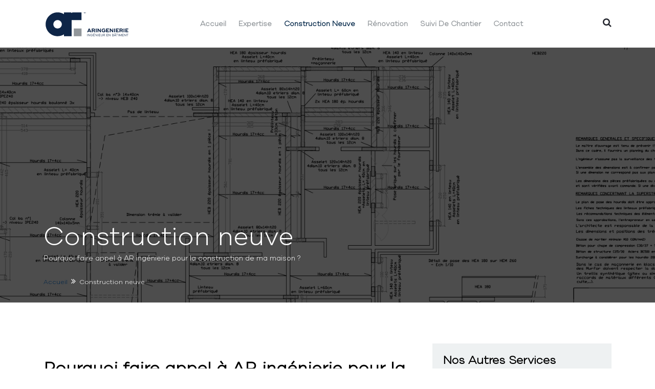

--- FILE ---
content_type: text/html
request_url: https://www.aringenierie.be/construction-neuve.html
body_size: 4708
content:
<!DOCTYPE html>

<html lang="fr">

<head>

    <!-- META -->
    <meta charset="utf-8">
    <meta http-equiv="X-UA-Compatible" content="IE=edge">
    <meta name="keywords" content="" />
    <meta name="author" content="" />
    <meta name="robots" content="" />    
    <meta name="description" content="Présent dès la phase de conception, nous vous aidons dans la réalisation de vos projets de construction." />
    
    <!-- FAVICONS ICON -->
    <link rel="icon" href="images/favicon.ico" type="image/x-icon" />
    <link rel="shortcut icon" type="image/x-icon" href="images/favicon.png" />
    <link rel="canonical" href="https://www.aringenierie.be/construction-neuve.html">
    <!-- PAGE TITLE HERE -->
    <title>AR Ingenierie - Construction neuve</title>    
    <!-- MOBILE SPECIFIC -->
    <meta name="viewport" content="width=device-width, initial-scale=1">
    

    <!-- BOOTSTRAP STYLE SHEET -->
    <link rel="stylesheet" type="text/css" href="css/bootstrap.min.css"> 
    <!-- FONTAWESOME STYLE SHEET -->
    <link rel="stylesheet" type="text/css" href="css/fontawesome/css/font-awesome.min.css" />
    <!-- OWL CAROUSEL STYLE SHEET -->
    <link rel="stylesheet" type="text/css" href="css/owl.carousel.min.css">
    <!-- LOADER STYLE SHEET -->
    <link rel="stylesheet" type="text/css" href="css/loader.min.css">
    <!-- FLATICON STYLE SHEET -->
    <link rel="stylesheet" type="text/css" href="css/flaticon.min.css">    
    <!-- MAIN STYLE SHEET -->
    <link rel="stylesheet" type="text/css" href="css/style.css">
    <!-- Price Range Slider -->
    <link rel="stylesheet" href="css/bootstrap-slider.min.css" />    
      

    
    <!-- Google Fonts -->
    <link href="https://fonts.googleapis.com/css?family=Poppins:100,100i,200,200i,300,300i,400,400i,500,500i,600,600i,700,700i,800,800i,900,900i&display=swap" rel="stylesheet"> 
   
    <!-- Global site tag (gtag.js) - Google Analytics -->
    <script async src="https://www.googletagmanager.com/gtag/js?id=G-4WEZ0QTV53"></script>
    <script>
    window.dataLayer = window.dataLayer || [];
    function gtag(){dataLayer.push(arguments);}
    gtag('js', new Date());

    gtag('config', 'G-4WEZ0QTV53');
    </script>
</head>

<body id="bg">

    <div class="page-wraper">  
      	
       <!-- HEADER START -->
       <header class="site-header nav-wide mobile-sider-drawer-menu">
        <div class="sticky-header main-bar-wraper navbar-expand-lg">
            <div class="main-bar bg-white">
          
                <div class="container clearfix">
                    <div class="logo-header">
                        <div class="logo-header-inner logo-header-one">
                            <a href="https://www.aringenierie.be/">
                                <img src="images/Ar Ingenierie - Logo 1.svg" alt="logo aringenierie" />
                            </a>
                        </div>
                    </div>
                    <!-- NAV Toggle Button -->
                    <button id="mobile-side-drawer" data-target=".header-nav" data-toggle="collapse" type="button" class="navbar-toggler collapsed">
                        <span class="sr-only">Toggle navigation</span>
                        <span class="icon-bar icon-bar-first"></span>
                        <span class="icon-bar icon-bar-two"></span>
                        <span class="icon-bar icon-bar-three"></span>
                    </button>
                    
                        <!-- EXTRA NAV -->
                        <div class="extra-nav">
                            <div class="extra-cell">											
                                <a href="#search">
                                    <i class="fa fa-search"></i>
                                </a>
                            </div>
                        </div>
                        <!-- EXTRA Nav -->
                                                
                        <!-- MAIN NAVIGATION -->
                        <div class="header-nav nav-dark navbar-collapse collapse justify-content-center collapse">
                            <ul class=" nav navbar-nav">
                                <li>
                                    <a href="https://www.aringenierie.be/">Accueil</a>                                                 
                                </li>

                                <li>
                                    <a href="expertise.html">Expertise</a>                                                 
                                </li>

                                <li class="active">
                                    <a href="construction-neuve.html">Construction neuve</a>                                                 
                                </li>

                                <li>
                                    <a href="renovation.html">Rénovation</a>                                                 
                                </li>

                                <li>
                                    <a href="suivi-chantier.html">Suivi de chantier</a>                                                 
                                </li>
                           
                                <li><a href="contact.html">Contact</a></li>                                    
                           
                            </ul>
                        </div>
                    
                          
                        <!-- SITE SEARCH -->
                        <div id="search"> 
                            <span class="close"></span>
                            <form role="search" id="searchform" action="/search" method="get" class="radius-xl">
                                <div class="input-group">
                                    <input value="" name="q" type="search" placeholder="Type to search"/>
                                    <span class="input-group-btn"><button type="button" class="search-btn"><i class="fa fa-search arrow-animation"></i></button></span>
                                </div>   
                            </form>
                        </div>                                                                                                          
                        

                        
                </div>
            </div>
        </div>
    </header>
    <!-- HEADER END -->
        
        <!-- CONTENT START -->
        <div class="page-content">
        
            <!-- INNER PAGE BANNER -->
            <div class="sx-bnr-inr overlay-wraper bg-parallax bg-top-center"  data-stellar-background-ratio="0.5"  style="background-image:url(images/neuve.PNG);">
            	<div class="overlay-main bg-black opacity-07"></div>
                <div class="container">
                    <div class="sx-bnr-inr-entry">
                    	<div class="banner-title-outer">
                        	<div class="banner-title-name">
                        		<h1 class="m-tb0">Construction neuve</h1>
                                <p>Pourquoi faire appel à AR ingénierie pour la construction de ma maison ?  </p>
                            </div>
                        </div>
                        <!-- BREADCRUMB ROW -->                            
                        
                            <div>
                                <ul class="sx-breadcrumb breadcrumb-style-2">
                                    <li><a href="https://www.aringenierie.be/">Accueil</a></li>
                                    <li>Construction neuve</li>
                                </ul>
                            </div>
                        
                        <!-- BREADCRUMB ROW END -->                        
                    </div>
                </div>   
            </div>
            <!-- INNER PAGE BANNER END -->
             
            <!-- SECTION CONTENTG START -->
            <div class="section-full p-tb80 inner-page-padding">
                <!-- LOCATION BLOCK-->
                <div class="container">
                
                    <!-- GALLERY CONTENT START -->
                    <div class="row">
                        <div class="col-lg-8 col-md-12">
                            <div class="section-content">
                            	<div class="service-single-block m-b30">
                                
                                    <h2 class="m-t30 sx-tilte": >Pourquoi faire appel à AR ingénierie pour la construction de ma maison ? </h2>
                                    <p>La construction d’une habitation est un investissement de taille. Grâce à une expérience acquise en entreprise et dans différents bureaux d’études dans le passé, nous offrons aujourd’hui une expertise juste appuyée par un rapport professionnel et de qualité.  </p>
                                    <p>Nous prenons d’abord connaissance de votre projet ainsi que de vos attentes. Cela comprend une étude approfondie des plans et une coordination entre les différents intervenants. En collaboration avec l’architecte, nous définissons ensemble la meilleure solution technique tant en termes de coût que de faisabilité tout en respectant vos souhaits.  </p> 
                                    <p>Tout au long de la construction, nous sommes à l’écoute et présents lors de chaque étape importante afin de répondre à vos questions et suivre l’évolution du chantier. </p>
                                    <p>Nous sommes toujours à l’affût de nouvelles tendances en ce qui concerne les nouvelles méthodes de construction que ce soit au niveau de la technologie, de l’environnement ou autres. Nous nous adaptons à l’ensemble des matériaux tels que le bois, le béton et l’acier et cela pour tous types de bâtiments. </p>
                                    <p>Besoin d’inspiration ? Nous vous présentons avec plaisir quelques projets de référence dans le but de vous faciliter les choix et répondre le mieux à vos questions.</p>
                                    <p>Les plans d’exécutions présentant les fondations ainsi que la superstructure sont réalisés via les derniers outils de DAO.</p>
                                    <h3 class="m-t30 sx-tilte">Nos points forts :</h3>
                                    <div class="single-service-list">
                                    <div class="row">
                                    	<div class="col-lg-6 col-md-12">
                                            <ul class="list-angle-right anchor-line">
                                                <li><a href="#">Expert dans le métier du bâtiment</a></li>
                                                <li><a href="#">Ingénieur en stabilité</a></li>
                                                <li><a href="#">A l’écoute du client </a></li>
                                                <li><a href="#">Situé à Mouscron </a></li>
                                                <li><a href="#">Actif dans tout le Hainaut et Bruxelles</a></li>
                                            </ul>
                                    	</div>
                                    	<div class="col-lg-6 col-md-12">
                                            <ul class="list-angle-right anchor-line">
                                                <li><a href="#">Coût maitrisé à l’aide d’un devis  </a></li>
                                                <li><a href="#">Tous systèmes constructifs (bois, béton, acier, etc.)</a></li>
                                                <li><a href="#">Solutions innovantes </a></li>
                                                <li><a href="#">Chaque projet bénéficie d’une garantie décennale</a></li>                   
                                            </ul>
                                    	</div>                                        
                                    </div>
                                </div>
                                
                                <div class="row">
                                
                                    <div class="col-md-6 m-b30">
                                        <div class="sx-icon-box-wraper p-a30  center bg-white shadow">
                                            <div class="sx-icon-box-lg inline-icon text-primary  m-b20 radius bg-secondry  scale-in-center">
                                                <span class="icon-cell sx-text-primary"><i class="flaticon-door"></i></span>
                                            </div>
                                            <div class="icon-content">
                                                <h3 class="sx-tilte">Expertise</h3>
                                                <p>L’expertise stabilité consiste la plupart du temps en l’analyse d’une ou plusieurs fissures dans une habitation. </p>
                                                <a href="expertise.html" class="site-button-link">lire plus</a>
                                            </div>
                                        </div>                                    
                                    </div>
                                    
                                    <div class="col-md-6 m-b30">
                                        <div class="sx-icon-box-wraper p-a30  center bg-white shadow">
                                            <div class="sx-icon-box-lg inline-icon text-primary  m-b20 radius bg-secondry  scale-in-center">
                                                <span class="icon-cell sx-text-primary"><i class="flaticon-ruler-1"></i></span>
                                            </div>
                                            <div class="icon-content">
                                                <h3 class="sx-tilte">Rénovation</h3>
                                                <p>Pour tous projets de rénovation nous vous aidons afin de vérifier la structure existante de votre habitation.</p>
                                                <a href="renovation.html" class="site-button-link">lire plus</a>
                                            </div>
                                        </div>                                       
                                    </div>
                                </div>                         
                            </div>  
                        </div>  
                                  
                     </div>  
                     <div class="col-lg-4 col-md-12 sticky_column">
                        <div class="about4-section m-b20 bg-gray p-a20">
                            <div class="widget widget_services">
                                <h3 class="widget-title">Nos Autres Services</h3>
                                <ul class="bg-white">
                                    <li><a href="expertise.html">Expertise</a></li>
                                    <li><a href="renovation.html">Rénovation</a></li>
                                    <li><a href="suivi-chantier.html">Suivi De Chantier</a></li>
                                </ul>
                            </div>
                        </div>
                    </div>            
                    <!-- GALLERY CONTENT END -->
                </div>
           </div>
        </div>
        <!-- CONTENT END -->

        <footer class="site-footer footer-large  footer-dark	footer-wide">

        <!-- FOOTER START -->
        <footer class="site-footer footer-large  footer-dark	footer-wide">
            
            <!-- FOOTER BLOCKES START -->  
            <div class="footer-top overlay-wraper bg-cover">
                <div class="overlay-main sx-bg-secondry opacity-08"></div>
                <div class="container">
                    <div class="row">
                        <!-- ABOUT COMPANY -->
                        <div class="col-lg-4 col-md-6 col-sm-6">  
                            <div class="widget widget_about">
                                <!--<h3 class="widget-title">About Company</h3>-->
                                <div class="logo-footer clearfix p-b15">
                                    <a href="https://www.aringenierie.be/"><img src="images/Ar Ingenierie - Logo 1.svg" alt="logo aringenierie"></a>
                                </div>
                                <!-- todo-->
                                <p> Situé à Mouscron, nous nous déplaçons dans tout le Hainaut afin de vous aider dans les divers métiers de l’ingénieur en stabilité du bâtiment. Construction neuve, rénovation, problème de stabilité ou fissures, nous sommes à votre entière disposition. </p>                                 
                                
                                                                 
                            </div>
                        </div> 
                        
                    
                                        <!-- todo-->    
                        <!-- USEFUL LINKS -->
                        <div class="col-lg-4 col-md-6 col-sm-6 footer-col-3">
                            <div class="widget widget_services inline-links">
                                <h5 class="widget-title">Plan du site</h5>
                                <ul>
                                    <li><a href="https://www.aringenierie.be/">Accueil</a></li>
                                    <li><a href="expertise.html">Expertise</a></li>
                                    <li><a href="construction-neuve.html">Construction Neuve</a></li>
                                    <li><a href="renovation.html">Rénovation</a></li>
                                    <li><a href="suivi-chantier.html">Suivi De Chantier</a></li>
                                    <li><a href="contact.html">Contact</a></li>
                                    <li><a href="cgv.html">Conditions générales</a></li>
                                </ul>
                            </div>
                        </div>
                        
                        <!-- CONTACT US -->
                        <div class="col-lg-4 col-md-6 col-sm-6">
                            <div class="widget widget_address_outer">
                                <h4 class="widget-title">Nous contacter</h4>
                                <ul class="widget_address">
                                    <li>Chaussée de Luingne 37, 7712 Mouscron</li>
                                    <li>arthur@aringenierie.be</li>
                                    <li>+32 492 25 81 60</li>
                                    <li>TVA : BE 0754.999.203</li>
                                    <li>IBAN : BE56 7320 5608 9188</li>
                                </ul>
                            </div>                                              	
                        </div>
                    </div>
                </div> 
                            
            </div>
            <!-- FOOTER COPYRIGHT -->
            <div class="footer-bottom overlay-wraper">
                <div class="overlay-main"></div>
                <div class="container">
                    <div class="row">
                        <div class="sx-footer-bot-left">
                        <span class="copyrights-text">© 2021 AR Ingenierie. <a style="color: white;font-weight: bold;" href="https://wappli.be/">Designed By Wappli.</a></span>
                        </div>
                    </div>
                </div>
            </div>
        </footer>
        <!-- FOOTER END -->

        
        <!-- BUTTON TOP START -->
		<button class="scroltop"><span class="fa fa-angle-up  relative" id="btn-vibrate"></span></button>
        
    </div>
    

<!-- LOADING AREA START ===== -->
<div class="loading-area">
    <div class="loading-box"></div>
    <div class="loading-pic">
        <div class="cssload-spinner">
            <div class="cssload-cube cssload-cube0"></div>
            <div class="cssload-cube cssload-cube1"></div>
            <div class="cssload-cube cssload-cube2"></div>
            <div class="cssload-cube cssload-cube3"></div>
            <div class="cssload-cube cssload-cube4"></div>
            <div class="cssload-cube cssload-cube5"></div>
            <div class="cssload-cube cssload-cube6"></div>
            <div class="cssload-cube cssload-cube7"></div>
            <div class="cssload-cube cssload-cube8"></div>
            <div class="cssload-cube cssload-cube9"></div>
            <div class="cssload-cube cssload-cube10"></div>
            <div class="cssload-cube cssload-cube11"></div>
            <div class="cssload-cube cssload-cube12"></div>
            <div class="cssload-cube cssload-cube13"></div>
            <div class="cssload-cube cssload-cube14"></div>
            <div class="cssload-cube cssload-cube15"></div>
        </div>
    </div>
</div>
<!-- LOADING AREA  END ====== -->

<!-- JAVASCRIPT  FILES ========================================= --> 
<script  src="js/jquery-1.12.4.min.js"></script><!-- JQUERY.MIN JS -->
<script  src="js/popper.min.js"></script><!-- POPPER.MIN JS -->
<script  src="js/bootstrap.min.js"></script><!-- BOOTSTRAP.MIN JS -->
<script  src="js/magnific-popup.min.js"></script><!-- MAGNIFIC-POPUP JS -->
<script  src="js/waypoints.min.js"></script><!-- WAYPOINTS JS -->
<script  src="js/counterup.min.js"></script><!-- COUNTERUP JS -->
<script  src="js/waypoints-sticky.min.js"></script><!-- sticky header JS -->
<script  src="js/isotope.pkgd.min.js"></script><!-- MASONRY  -->
<script  src="js/owl.carousel.min.js"></script><!-- OWL  SLIDER  -->
<script src="js/jquery.owl-filter.js"></script>
<script  src="js/stellar.min.js"></script><!-- PARALLAX BG IMAGE   --> 
<script  src="js/jquery.bootstrap-touchspin.js"></script><!-- FORM JS --> 
<script  src="js/custom.js"></script><!-- CUSTOM FUCTIONS  -->
<script  src="js/jquery.bgscroll.js"></script><!-- BACKGROUND SCROLL -->
<script src="js/theia-sticky-sidebar.js"></script><!--sticky content-->

<script  src="js/bootstrap-slider.min.js"></script><!-- Price range slider -->


</body>

</html>


--- FILE ---
content_type: text/css
request_url: https://www.aringenierie.be/css/loader.min.css
body_size: 351
content:
.cssload-cube{background-color:rgb(255,255,255);width:16px;height:16px;position:absolute;margin:auto;animation:cssload-cubemove 4.6s infinite ease-in-out;-o-animation:cssload-cubemove 4.6s infinite ease-in-out;-ms-animation:cssload-cubemove 4.6s infinite ease-in-out;-webkit-animation:cssload-cubemove 4.6s infinite ease-in-out;-moz-animation:cssload-cubemove 4.6s infinite ease-in-out;}
.cssload-cube1{left:23px;top:0px;animation-delay:0.23s;-o-animation-delay:0.23s;-ms-animation-delay:0.23s;-webkit-animation-delay:0.23s;-moz-animation-delay:0.23s;}
.cssload-cube2{left:46px;top:0px;animation-delay:0.46s;-o-animation-delay:0.46s;-ms-animation-delay:0.46s;-webkit-animation-delay:0.46s;-moz-animation-delay:0.46s;}
.cssload-cube3{left:68px;top:0px;animation-delay:0.69s;-o-animation-delay:0.69s;-ms-animation-delay:0.69s;-webkit-animation-delay:0.69s;-moz-animation-delay:0.69s;}
.cssload-cube4{left:0px;top:23px;animation-delay:0.23s;-o-animation-delay:0.23s;-ms-animation-delay:0.23s;-webkit-animation-delay:0.23s;-moz-animation-delay:0.23s;}
.cssload-cube5{left:23px;top:23px;animation-delay:0.46s;-o-animation-delay:0.46s;-ms-animation-delay:0.46s;-webkit-animation-delay:0.46s;-moz-animation-delay:0.46s;}
.cssload-cube6{left:46px;top:23px;animation-delay:0.69s;-o-animation-delay:0.69s;-ms-animation-delay:0.69s;-webkit-animation-delay:0.69s;-moz-animation-delay:0.69s;}
.cssload-cube7{left:68px;top:23px;animation-delay:0.92s;-o-animation-delay:0.92s;-ms-animation-delay:0.92s;-webkit-animation-delay:0.92s;-moz-animation-delay:0.92s;}
.cssload-cube8{left:0px;top:46px;animation-delay:0.46s;-o-animation-delay:0.46s;-ms-animation-delay:0.46s;-webkit-animation-delay:0.46s;-moz-animation-delay:0.46s;}
.cssload-cube9{left:23px;top:46px;animation-delay:0.69s;-o-animation-delay:0.69s;-ms-animation-delay:0.69s;-webkit-animation-delay:0.69s;-moz-animation-delay:0.69s;}
.cssload-cube10{left:46px;top:46px;animation-delay:0.92s;-o-animation-delay:0.92s;-ms-animation-delay:0.92s;-webkit-animation-delay:0.92s;-moz-animation-delay:0.92s;}
.cssload-cube11{left:68px;top:46px;animation-delay:1.15s;-o-animation-delay:1.15s;-ms-animation-delay:1.15s;-webkit-animation-delay:1.15s;-moz-animation-delay:1.15s;}
.cssload-cube12{left:0px;top:68px;animation-delay:0.69s;-o-animation-delay:0.69s;-ms-animation-delay:0.69s;-webkit-animation-delay:0.69s;-moz-animation-delay:0.69s;}
.cssload-cube13{left:23px;top:68px;animation-delay:0.92s;-o-animation-delay:0.92s;-ms-animation-delay:0.92s;-webkit-animation-delay:0.92s;-moz-animation-delay:0.92s;}
.cssload-cube14{left:46px;top:68px;animation-delay:1.15s;-o-animation-delay:1.15s;-ms-animation-delay:1.15s;-webkit-animation-delay:1.15s;-moz-animation-delay:1.15s;}
.cssload-cube15{left:68px;top:68px;animation-delay:1.38s;-o-animation-delay:1.38s;-ms-animation-delay:1.38s;-webkit-animation-delay:1.38s;-moz-animation-delay:1.38s;}
.cssload-spinner{margin:auto;width:89px;height:89px;position:relative;}
@keyframes cssload-cubemove{35%{transform:scale(0.005);}
50%{transform:scale(1.7);}
65%{transform:scale(0.005);}
}
@-o-keyframes cssload-cubemove{35%{-o-transform:scale(0.005);}
50%{-o-transform:scale(1.7);}
65%{-o-transform:scale(0.005);}
}
@-ms-keyframes cssload-cubemove{35%{-ms-transform:scale(0.005);}
50%{-ms-transform:scale(1.7);}
65%{-ms-transform:scale(0.005);}
}
@-webkit-keyframes cssload-cubemove{35%{-webkit-transform:scale(0.005);}
50%{-webkit-transform:scale(1.7);}
65%{-webkit-transform:scale(0.005);}
}
@-moz-keyframes cssload-cubemove{35%{-moz-transform:scale(0.005);}
50%{-moz-transform:scale(1.7);}
65%{-moz-transform:scale(0.005);}
}

--- FILE ---
content_type: text/css
request_url: https://www.aringenierie.be/css/flaticon.min.css
body_size: 793
content:
@font-face {
  font-family: "Flaticon";
  src: url("../fonts/Flaticon.eot");
  src: url("../fonts/Flaticon.eot?#iefix") format("embedded-opentype"),
       url("../fonts/Flaticon.woff") format("woff"),
       url("../fonts/Flaticon.ttf") format("truetype"),
       url("../fonts/Flaticon.svg#Flaticon") format("svg");
  font-weight: normal;
  font-style: normal;
}

@media screen and (-webkit-min-device-pixel-ratio:0) {
  @font-face {
    font-family: "Flaticon";
    src: url("../fonts/Flaticon.svg#Flaticon") format("svg");
  }
}
[class^="flaticon-"]:before, [class*=" flaticon-"]:before,
[class^="flaticon-"]:after, [class*=" flaticon-"]:after{font-family:Flaticon;font-style:normal;}

.mt-icon-box-xl [class^="flaticon-"]:before, .mt-icon-box-xl [class*=" flaticon-"]:before,
.mt-icon-box-xl [class^="flaticon-"]:after, .mt-icon-box-xl [class*=" flaticon-"]:after{font-size:96px;}
.mt-icon-box-lg [class^="flaticon-"]:before, .mt-icon-box-lg [class*=" flaticon-"]:before,
.mt-icon-box-lg [class^="flaticon-"]:after, .mt-icon-box-lg [class*=" flaticon-"]:after{font-size:72px;}
.mt-icon-box-md [class^="flaticon-"]:before, .mt-icon-box-md [class*=" flaticon-"]:before,
.mt-icon-box-md [class^="flaticon-"]:after, .mt-icon-box-md [class*=" flaticon-"]:after{font-size:48px;}
.mt-icon-box-sm [class^="flaticon-"]:before, .mt-icon-box-sm [class*=" flaticon-"]:before,
.mt-icon-box-sm [class^="flaticon-"]:after, .mt-icon-box-sm [class*=" flaticon-"]:after{font-size:36px;}
.mt-icon-box-xs [class^="flaticon-"]:before, .mt-icon-box-xs [class*=" flaticon-"]:before,
.mt-icon-box-xs [class^="flaticon-"]:after, .mt-icon-box-xs [class*=" flaticon-"]:after{font-size:24px;}

.flaticon-sketch:before { content: "\f100"; }
.flaticon-stairs:before { content: "\f101"; }
.flaticon-window:before { content: "\f102"; }
.flaticon-skyline:before { content: "\f103"; }
.flaticon-bed:before { content: "\f104"; }
.flaticon-door:before { content: "\f105"; }
.flaticon-living-room:before { content: "\f106"; }
.flaticon-door-1:before { content: "\f107"; }
.flaticon-window-1:before { content: "\f108"; }
.flaticon-closet:before { content: "\f109"; }
.flaticon-stairs-1:before { content: "\f10a"; }
.flaticon-vase:before { content: "\f10b"; }
.flaticon-desk:before { content: "\f10c"; }
.flaticon-lamp:before { content: "\f10d"; }
.flaticon-armchair:before { content: "\f10e"; }
.flaticon-window-2:before { content: "\f10f"; }
.flaticon-bed-1:before { content: "\f110"; }
.flaticon-chair:before { content: "\f111"; }
.flaticon-lamp-1:before { content: "\f112"; }
.flaticon-table:before { content: "\f113"; }
.flaticon-mirror:before { content: "\f114"; }
.flaticon-bookcase:before { content: "\f115"; }
.flaticon-cactus:before { content: "\f116"; }
.flaticon-blueprint:before { content: "\f117"; }
.flaticon-tv:before { content: "\f118"; }
.flaticon-chest:before { content: "\f119"; }
.flaticon-desk-1:before { content: "\f11a"; }
.flaticon-chandelier:before { content: "\f11b"; }
.flaticon-clock:before { content: "\f11c"; }
.flaticon-coat-stand:before { content: "\f11d"; }
.flaticon-chest-1:before { content: "\f11e"; }
.flaticon-3d:before { content: "\f11f"; }
.flaticon-architect:before { content: "\f120"; }
.flaticon-barrier:before { content: "\f121"; }
.flaticon-bed-2:before { content: "\f122"; }
.flaticon-blueprint-1:before { content: "\f123"; }
.flaticon-building:before { content: "\f124"; }
.flaticon-building-1:before { content: "\f125"; }
.flaticon-certificate:before { content: "\f126"; }
.flaticon-contract:before { content: "\f127"; }
.flaticon-cornice:before { content: "\f128"; }
.flaticon-dimensions:before { content: "\f129"; }
.flaticon-door-2:before { content: "\f12a"; }
.flaticon-drawing-table:before { content: "\f12b"; }
.flaticon-electric-pole:before { content: "\f12c"; }
.flaticon-fence:before { content: "\f12d"; }
.flaticon-helmet:before { content: "\f12e"; }
.flaticon-home:before { content: "\f12f"; }
.flaticon-home-1:before { content: "\f130"; }
.flaticon-lift:before { content: "\f131"; }
.flaticon-living-room-1:before { content: "\f132"; }
.flaticon-house:before { content: "\f133"; }
.flaticon-measuring-tape:before { content: "\f134"; }
.flaticon-parquet:before { content: "\f135"; }
.flaticon-blueprint-2:before { content: "\f136"; }
.flaticon-power-strip:before { content: "\f137"; }
.flaticon-project:before { content: "\f138"; }
.flaticon-paint-roller:before { content: "\f139"; }
.flaticon-ruler:before { content: "\f13a"; }
.flaticon-table-1:before { content: "\f13b"; }
.flaticon-sketch-1:before { content: "\f13c"; }
.flaticon-ruler-1:before { content: "\f13d"; }
.flaticon-set-square:before { content: "\f13e"; }
.flaticon-table-2:before { content: "\f13f"; }
.flaticon-table-3:before { content: "\f140"; }
.flaticon-bed-3:before { content: "\f141"; }
.flaticon-stairs-2:before { content: "\f142"; }
.flaticon-brick-wall:before { content: "\f143"; }
.flaticon-real-estate:before { content: "\f144"; }
.flaticon-window-3:before { content: "\f145"; }
.flaticon-window-4:before { content: "\f146"; }

--- FILE ---
content_type: text/css
request_url: https://www.aringenierie.be/css/style.css
body_size: 43513
content:
/*
==========================
Author: 7xtheme team
Version: 1.0  
==========================
*/


/*____GENERAL____
===============================
		|____HEADING & TITLE____	
		|____TEXT & PARAGRAPH____	
		|____TEXT ALIGN____		
		|____TEXT VERTICLE ALIGN____	
		|____TEXT NO LINE BRACK____		
		|____TEXT TRANSFORM____		
		|____TEXT SIZE____	
		|____TEXT BOLD____*/


/*======================================
  || CSS TABLE CONTENT ||  
=======================================

/*____GENERAL 
=======================================

/*____HEADING & TITLE 
=======================================

/*____TEXT & PARAGRAPH 
=======================================

	|____text align
	|____text vertical align
	|____text no line brack
	|____text transform
	|____text size
	|____text bold

/*____LISTING STYLES 
======================================

	|____listing before icon color css
	|____listing before numbers

/*____ BOX SPACING (Padding & Margin)
======================================

	|____padding (around)
	|____Padding (top)
	|____Padding (bottom)
	|____Padding (left)
	|____Padding (right)
	|____Padding (left right)
	|____Padding (top bottom)
	|____margin (around)
	|____marging (top)
	|____marging (bottom)
	|____marging (left)
	|____marging (right)
	|____marging (left right)
	|____marging (top bottom)
	|____colum gap less


/*____ POSITIONS ( absolute , relative , statice & z-index)
======================================

	|____position
		|____relative		
		|____absolute		
		|____ static	
	|____z-index
	

/*____COLOR
======================================

	|____text
	|____background color
	|____background image
	

/*____OVERLAY ( transparient box style  )
======================================

	|____use for box
	|____left right part css

/*____ BOXES CSS 
======================================

	|____box content
	|____For icons with box
	|____Border
	|____For only icons
	|____place icon with box
	|____icon box left align
	|____icon box right align
	|____icon box center align
	|____media with content box css
	|____for images


/*____IMAGES OVERLAY EFFECTS (overly animation on images)  
======================================

	|____effect 1
		|____Gradient-black
		|____Gradient-white
	-------------------------------------

/*____shortcodeS 
======================================

	|____Buttons 
	------------------------------------- 
		|____theme default button 		
		|____button text uppercase		
		|____button size 		
		|____button rounded		
		|____white 		
		|____black 		
		|____Gray 		
		|____pink 		
		|____Blue		
		|____Green		
		|____Orange		
		|____Red 		
		|____Brown 
		|____Yellow 
		|____purple 
		|____Graphical 
		|____Outline 
		|____Outline white  
		|____Outline black 
		|____Outline gray 
		|____Outline pink 
		|____Outline blue 
		|____Outline green 
		|____Outline orange 
		|____Outline red 
		|____Outline brown 
		|____Outline yellow 
		|____Outline purple 
		|____Outline hover 
		|____button text link 
		|____text link white 
		|____text link black 
		|____text link Gray 
		|____text link pink 
		|____text link Blue 
		|____text link Green 
		|____text link Orange 
		|____text link Red 
		|____text link Brown 
		|____text link Yellow 
		|____text link purple 
		|____app strore 
		|____filter buttons css 
		|____Masonry filter alignment [Left-Right-Center] 
		|____Masonry filter link style 
		|____Masonry filter button style 
		|____Masonry filter button outline style 
		
		
	|____Title separators 
	-------------------------------------
		|____Separator defualt		
		|____Separator liner		
		|____Separator square		
		|____Separator icon
		
	|____Deviders 
	|____TABS 
	-------------------------------------
		|____tabs style 1 [ default ] 		
		|____tabs nav center 		
		|____tabs bg  [ tabs background ] 		
		|____tabs bg  [ tabs background ]		
		|____tabs bg & top border  [ tabs background & top border in active ]		
		|____tabs style 2 [ content with border outer ]		
		|____tabs style 3  [ left-nav ] 		
		|____tabs style 4  [ left-nav & content with border ] 		
		|____tabs style 5  [ right-nav ] 		
		|____tabs style 6  [ right-nav & content with border ]
		
		
	|____Accordians 
	-------------------------------------
	Accodian open close indicator css
		|____Accordion defult		
		|____Accordion outline		
		|____Accordion bg gray		
		|____Accordion bg primary		
		|____Accordion bg dark
		
	|____Carousels 
	|____Client carousel 1
	
	|____Testimonials 
	-------------------------------------
		|____testimonial with background image
		|____testimonial 6
	-------------------------------------
	|____Pricing table
	-------------------------------------
		|____Pricing table
		|____pricing table style 2
		
	|____Alert box 
	|____Image effects 
	-------------------------------------
		|____image-opacity 
		|____image-zoom 
		|____image-zoom-slow 
		|____image-shrink 
		|____image-side-pan 
		|____image-vertical-pan 
		|____image-fade-in 
		|____image-fade-out 
		|____image-rotate 
		|____image-sepia 
		|____image-blurr 
		|____image-blurr-invert 
		|____image off color 
		|____image on color 
		
	|____ Modal pop 
	|____ Social icons 
	-------------------------------------
		|____social icon default 
		|____social icon with border 
		|____social icon dark 
		|____social share icon style 1 
		
	|____ Breadcrumb 
	-------------------------------------
		|____breadcrumb-row-1
		|____Breadcrumb-1 
		
	|____Google map 
	|____Countdown clock 
	|____Form elements 
	
	-------------------------------------  
		|____input group 
		|____ radio & checkbox 
		|____Browse Button css   
		|____validation symbol 
		|____error for select box 
		|____ succes for select box 
		|____ textarea 
		
			|____resize-vertical
			|____resize-horizontal
			|____resize-none
			
	|____ Loading 
	-------------------------------------  
		|____ loading - 1
		|____loading - 2
		
	|____Widgets 
	------------------------------------- 
		|____widget listing		
		|____widget search custom		
		|____widget search wp-default		
		|____widget recent-posts		
		|____widget tags-list		
		|____widget gallery		
		|____widget client slider 
		
	|____Table 
	|____Video 
	-------------------------------------
	
/*____WP DEFAULT  
======================================

/*____BLOG  
====================================== 

	-------------------------------------
	|____if no image with blog post
	|____side bar
	|____Blog single
	|____comment list
	|____comment form
	-------------------------------------

/*____ HEADER (top part of page)
======================================

	|____header full screen
	|____without top bar
	|____map page header
	-------------------------------------

/*____LOGO ( company identify  symbol )
======================================

	|____logo for header 
	|____when header is sticky 
	
/*____MAIN BAR ( place logo & main-navigation )
======================================

	main bar with box view
	|____Top Part Search Bar

/*____NAVIGATIONS 
======================================

	|____mena-menu
	|____nav dark version
	|____when header is sticky
	|____when header is sticky
	|____header id Fixed
	|____header with bg primary color 1
	-------------------------------------
/*____BANNER
======================================

	|____inner page banner 
	-------------------------------------

/*____SLIDER
======================================

	|____ owl slider 
	-------------------------------------
		|____next pre btn
		|____owl dots button
		|____owl button top to center
		|____owl button top to left
		|____owl button top to right
		|____owl button bottom to center [it is default position ]
		|____owl button bottom to left
		|____owl button bottom to right
		|____owl button vertical to center
		|____owl button show on hover
		|____owl slider button
		|____owl dots nav position

/*____ PAGINATION 
======================================


	|____pagination style-1 

/*____FOOTER 
======================================

	|____ footer fixed on bottom css
	-------------------------------------
		|____footer fixed with fullscreen view
		|____footer fixed with boxed view
		
	|____widget Getintuch
	|____scroll top btn css
	-------------------------------------

/*____PAGE-CONTENT
======================================

	|____Section Head Part 
	|____Section Content Part 
	-------------------------------------

/*____ AFTER-LOGIN-CONTENT
======================================

	|____ Contact us page 
	-------------------------------------

/*____THEMEFOREST REQUIRED CLASSES
======================================

	|____Text meant only for screen readers
	-------------------------------------

/*____BOX MAX-WIDTH css (  )
======================================

/*____SHOP & PRODUCT DETAIL (Woocommerce)
======================================

	|____Product Box 
	-------------------------------------

/*____content show on image box () 
======================================

 	|____info box show 

/*____Customize  Grouping css 
======================================

	|____set-radius 
	|____transition 
	|____float-clearfix 
	-------------------------------------

/*____Inner pages 
======================================
	|____Out Team
	-------------------------------------
		|____Out Team six
	|____product block
	------------------------------------- 
/*____Background Effects
======================================

/*____Home Page
======================================

/*____Carousel overlay content
======================================

/*____Overlay Box 2
======================================

/*____ line-amiation-block
======================================

/*____latest-blog-dark
======================================

/*____background Square block
======================================

/*____About us
======================================

/*____ Our Services
======================================

/*____Contact Us
======================================

/*____Work carousal
======================================

/*____Work Masonry
======================================

/*____our-story
======================================
*/


/*____GENERAL 
======================================*/

body {
	background-color: #FFF;
	font-family: 'Cardium Light', sans-serif;
	font-size: 14px;
	font-weight: 500;
	color: #000;
	padding: 0;
	margin: 0;
	overflow-x: hidden;
}

a {
	color: #23252d;
	outline: 0 none;
	text-decoration: none;
}

a:hover,
a:focus {
	text-decoration: none;
	outline: 0 none;
}

a:active,
a:hover,
a:focus {
	color: #012547;
}

p {
	font-family: 'Cardium Light', sans-serif;
}

p a {
	color: #4c4c4c;
}

img {
	border-style: none;
	height: auto;
	max-width: 100%;
	vertical-align: middle;
}

hr {
	clear: both;
}

section,
article,
aside,
details,
figcaption,
figure,
footer,
header,
hgroup,
main,
menu,
nav,
summary {
	display: block;
}

address {
	font-style: italic;
}

table {
	background-color: transparent;
	width: 100%;
}

table thead th {
	padding: 12px 8px !important;
	background-color: #f2f2f2;
}

table td {
	padding: 15px 10px !important;
}

@media only screen and ( max-width:360px) {
	table td {
		word-break: break-all;
	}
}

p,
address,
pre,
hr,
ul,
ol,
dl,
dd,
table {
	margin-bottom: 24px;
}

.overflow-hide {
	overflow: hidden;
}

.overflow-auto {
	overflow: auto;
}

.clear {
	clear: both;
}

.pull-none {
	float: none;
}

::selection {
	background: #23252d;
	color: #fff;
}

::-moz-selection {
	background: #23252d;
	color: #fff;
}

::-webkit-selection {
	background: #23252d;
	color: #fff;
}

@media only screen and (max-width:600px) {
	.col-xs-100pc {
		width: 100%;
	}
}


/*____HEADING & TITLE 
======================================*/

h1,
h2,
h3,
h4,
h5,
h6 {
	margin-bottom: 10px;
}

h1 a,
h2 a,
h3 a,
h4 a,
h5 a,
h6 a {
	color: #23252d;
}
h1 a.sx-text-white,
h2 a.sx-text-white,
h3 a.sx-text-white,
h4 a.sx-text-white,
h5 a.sx-text-white,
h6 a.sx-text-white{
	color: #fff;
}

h1 a:hover,
h2 a:hover,
h3 a:hover,
h4 a:hover,
h5 a:hover,
h6 a:hover {
	color: #012547;
}
h1 a.sx-text-white:hover,
h2 a.sx-text-white:hover,
h3 a.sx-text-white:hover,
h4 a.sx-text-white:hover,
h5 a.sx-text-white:hover,
h6 a.sx-text-white:hover {
	color: #012547;
}

@font-face{
	font-family: "Cardium Light";
	src: url("../fonts/CardiumA-Light.ttf") format("truetype");
}

h1 {
	font-family: 'Cardium Light', sans-serif;
	font-size: 50px;
	color: white;
}

h2 {
	font-family: 'Cardium Light', sans-serif;
	font-weight: 600;
	color: #000;
}

h3 {
	font-family: 'Cardium Light', sans-serif;
	font-weight: 600;
	font-size: 22px;
	color: #000;
	margin-bottom: 20px;
}

h4 {
	font-family: 'Cardium Light', sans-serif;
	font-weight: 600;
	font-size: 18px;
	color: #000;
	margin-bottom: 15px;
}

h5 {
	font-family: 'Cardium Light', sans-serif;
	font-weight: 600;
	font-size: 16px;
	color: #000;
	margin-bottom: 10px;
}

h6 {
	font-family: 'Cardium Light', sans-serif;
	font-weight: 600;
	font-size: 14px;
	color: #000;
	margin-bottom: 10px;
}

.display-inline {
	display: inline;
}

.display-inline-block {
	display: inline-block;
}

.display-block {
	display: block;
}


/*____TEXT & PARAGRAPH 
======================================*/

p {
	line-height: 24px;
	margin-bottom: 20px;
}

strong {
	font-weight: 600;
}


/*-------------------------------------
	text align
------------------------------------ */

.text-left {
	text-align: left;
}

.text-center {
	text-align: center;
}

.text-right {
	text-align: right;
}

.text-justify {
	text-align: justify
}


/*-------------------------------------
	text vertical align
------------------------------------ */

.v-align-t {
	vertical-align: top;
}

.v-align-m {
	vertical-align: middle;
}

.v-align-b {
	vertical-align: bottom;
}


/*-------------------------------------
	text no line brack
------------------------------------ */

.text-nowrap {
	white-space: nowrap
}


/*-------------------------------------
	text transform
------------------------------------ */

.text-lowercase {
	text-transform: lowercase
}

.text-uppercase {
	text-transform: uppercase
}

.text-capitalize {
	text-transform: capitalize
}


/*-------------------------------------
	text size
------------------------------------ */

.font-12 {
	font-size: 12px;
	line-height: 18px;
}

.font-14 {
	font-size: 14px;
	line-height: 20px;
}

.font-16 {
	font-size: 16px;
	line-height: 22px;
}

.font-18 {
	font-size: 18px;
	line-height: 24px;
}

.font-20 {
	font-size: 20px;
	line-height: 26px;
}

.font-22 {
	font-size: 22px;
	line-height: 28px;
}

.font-24 {
	font-size: 24px;
	line-height: 30px;
}

.font-26 {
	font-size: 26px;
	line-height: 32px;
}

.font-28 {
	font-size: 28px;
	line-height: 34px;
}

.font-30 {
	font-size: 30px;
	line-height: 36px;
}

.font-32 {
	font-size: 32px;
	line-height: 38px;
}

.font-34 {
	font-size: 34px;
	line-height: 40px;
}

.font-36 {
	font-size: 36px;
	line-height: 42px;
}

.font-38 {
	font-size: 38px;
	line-height: 44px;
}

.font-40 {
	font-size: 40px;
	line-height: 46px;
}

.font-45 {
	font-size: 46px;
	line-height: 52px;
}

.font-50 {
	font-size: 50px;
	line-height: 56px;
}

.font-60 {
	font-size: 60px;
	line-height: 66px;
}

.font-70 {
	font-size: 70px;
	line-height: 76px;
}

.font-80 {
	font-size: 80px;
	line-height: 86px;
}

.font-90 {
	font-size: 90px;
	line-height: 96px;
}

.font-100 {
	font-size: 100px;
	line-height: 106px;
}

.font-120 {
	font-size: 120px;
	line-height: 126px;
}

.font-140 {
	font-size: 140px;
	line-height: 146px;
}

.font-160 {
	font-size: 160px;
	line-height: 166px;
}

.font-180 {
	font-size: 180px;
	line-height: 186px;
}


/*-------------------------------------
	text bold
------------------------------------ */

.font-weight-100 {
	font-weight: 100;
}
.font-weight-200 {
	font-weight: 200;
}
.font-weight-300 {
	font-weight: 300;
}

.font-weight-400 {
	font-weight: 400;
}

.font-weight-500 {
	font-weight: 500;
}

.font-weight-600 {
	font-weight: 600;
}

.font-weight-700 {
	font-weight: 700;
}

.font-weight-800 {
	font-weight: 800;
}

.font-weight-900 {
	font-weight: 900;
}


/*-------------------------------------
	Letter Spacing
------------------------------------ */

.letter-spacing-2 {
	letter-spacing: 2px;
}

.letter-spacing-3 {
	letter-spacing: 3px;
}

.letter-spacing-4 {
	letter-spacing: 4px;
}

.letter-spacing-5 {
	letter-spacing: 5px;
}


/*____LISTING STYLES 
======================================*/

dl,
ul,
ol {
	list-style-position: outside;
	padding: 0;
}

ul,
ol {
	margin-bottom: 24px;
}

ul li,
ol li {
	padding: 0;
}

dl {
	margin-left: 0;
	margin-bottom: 30px;
}

dl dd {
	margin-bottom: 10px;
}

.list-simple li {
	margin-bottom: 10px;
}

.list-simple li ul {
	margin-left: 15px;
	margin-top: 10px;
}

.list-simple.list-unstyled li ul {
	margin-left: 30px;
	margin-top: 10px;
}

.list-circle,
.list-angle-right,
.list-arrow,
.list-check,
.list-checked,
.list-check-circle,
.list-chevron-circle,
.list-arrow-circle,
.list-times-circle {
	margin: 0 0 20px 0;
	padding: 0;
	list-style: none;
}

.list-circle li,
.list-angle-right li,
.list-arrow li,
.list-check li,
.list-checked li,
.list-check-circle li,
.list-chevron-circle li,
.list-arrow-circle li,
.list-times-circle li {
	padding: 5px 5px 5px 20px;
	position: relative;
}

.list-circle li:before,
.list-angle-right li:before,
.list-arrow li:before,
.list-check li:before,
.list-checked li:before,
.list-check-circle li:before,
.list-chevron-circle li:before,
.list-arrow-circle li:before,
.list-times-circle li:before {
	font-family: "FontAwesome";
	position: absolute;
	left: 0;
	top: 3px;
	display: block;
	font-size: 15px;
	color: #000;
}

.list-circle li:before {
	top: 6px;
	font-size: 10px;
}

.list-circle li:before {
	content: "\f111";
}

.list-angle-right li:before {
	content: "\f105";
}

.list-arrow li:before {
	content: "\f0da";
}

.list-check li:before {
	content: "\f00c";
}

.list-checked li:before {
	content: "\f046";
}

.list-check-circle li:before {
	content: "\f058";
}

.list-chevron-circle li:before {
	content: "\f138";
}

.list-arrow-circle li:before {
	content: "\f0a9";
}

.list-times-circle li:before {
	content: "\f057";
}


/*-------------------------------------
	listing before icon color css
-------------------------------------*/

ul.primary li:before {
	color: #012547;
}

ul.secondry li:before {
	color: #77C04B;
}

ul.black li:before {
	color: #000;
}

ul.white li:before {
	color: #fff;
}

ul.orange li:before {
	color: #FF6600;
}

ul.green li:before {
	color: #00CC00;
}

ul.red li:before {
	color: #FF3737;
}

dl.no-margin,
ul.no-margin,
ol.no-margin {
	margin: 0px !important;
	list-style: none;
}


/*-------------------------------------
	listing before numbers
-------------------------------------*/

ol.list-num-count {
	counter-reset: li;
	padding-left: 0;
}

ol.list-num-count>li {
	position: relative;
	margin: 0 0 6px 30px;
	padding: 4px 8px;
	list-style: none;
}

ol.list-num-count>li:before {
	content: counter(li, decimal);
	counter-increment: li;
	position: absolute;
	top: 0;
	left: -28px;
	width: 28px;
	height: 28px;
	padding: 5px;
	color: #fff;
	background: #23252d;
	font-weight: bold;
	text-align: center;
	font-size: 12px;
}

ol.list-num-count.lower-alpha>li:before {
	content: counter(li, lower-alpha);
}

ol.list-num-count.upper-alpha>li:before {
	content: counter(li, upper-alpha);
}

ol.list-num-count.list-outline>li:before {
	border: 1px solid #000;
	background-color: transparent;
	color: #000;
}

ol.list-num-count.list-outline-none>li:before {
	background-color: transparent;
	color: #000;
}


/*____BOX SPACING (Padding & Margin)
======================================*/


/*-------------------------------------
	padding (around)
-------------------------------------*/

.p-a0 {
	padding: 0;
}

.p-a5 {
	padding: 5px;
}

.p-a10 {
	padding: 10px;
}

.p-a15 {
	padding: 15px;
}

.p-a20 {
	padding: 20px;
}

.p-a25 {
	padding: 25px;
}

.p-a30 {
	padding: 30px;
}

.p-a40 {
	padding: 40px;
}

.p-a50 {
	padding: 50px;
}

.p-a60 {
	padding: 60px;
}

.p-a70 {
	padding: 70px;
}

.p-a80 {
	padding: 80px;
}

.p-a90 {
	padding: 90px;
}

.p-a100 {
	padding: 100px;
}

.p-a110 {
	padding: 110px;
}

.p-a120 {
	padding: 120px;
}

.p-a130 {
	padding: 130px;
}

.p-a140 {
	padding: 140px;
}

.p-a150 {
	padding: 150px;
}


/*-------------------------------------
	Padding (top)
-------------------------------------*/

.p-t0 {
	padding-top: 0;
}

.p-t5 {
	padding-top: 5px;
}

.p-t10 {
	padding-top: 10px;
}

.p-t15 {
	padding-top: 15px;
}

.p-t20 {
	padding-top: 20px;
}

.p-t30 {
	padding-top: 30px;
}

.p-t40 {
	padding-top: 40px;
}

.p-t50 {
	padding-top: 50px;
}

.p-t60 {
	padding-top: 60px;
}

.p-t70 {
	padding-top: 70px;
}

.p-t80 {
	padding-top: 80px;
}

.p-t90 {
	padding-top: 90px;
}

.p-t100 {
	padding-top: 100px;
}

.p-t110 {
	padding-top: 110px;
}

.p-t120 {
	padding-top: 120px;
}

.p-t130 {
	padding-top: 130px;
}

.p-t140 {
	padding-top: 140px;
}

.p-t150 {
	padding-top: 150px;
}


/*-------------------------------------
    Padding (bottom)
-------------------------------------*/

.p-b0 {
	padding-bottom: 0;
}

.p-b5 {
	padding-bottom: 5px;
}

.p-b10 {
	padding-bottom: 10px;
}

.p-b15 {
	padding-bottom: 15px;
}

.p-b20 {
	padding-bottom: 20px;
}

.p-b30 {
	padding-bottom: 30px;
}

.p-b40 {
	padding-bottom: 40px;
}

.p-b50 {
	padding-bottom: 50px;
}

.p-b60 {
	padding-bottom: 60px;
}

.p-b70 {
	padding-bottom: 70px;
}

.p-b80 {
	padding-bottom: 80px;
}

.p-b90 {
	padding-bottom: 90px;
}

.p-b100 {
	padding-bottom: 100px;
}

.p-b110 {
	padding-bottom: 110px;
}

.p-b120 {
	padding-bottom: 120px;
}

.p-b130 {
	padding-bottom: 130px;
}

.p-b140 {
	padding-bottom: 140px;
}

.p-b150 {
	padding-bottom: 150px;
}


/*-------------------------------------
	Padding (left)
-------------------------------------*/

.p-l0 {
	padding-left: 0;
}

.p-l5 {
	padding-left: 5px;
}

.p-l10 {
	padding-left: 10px;
}

.p-l15 {
	padding-left: 15px;
}

.p-l20 {
	padding-left: 20px;
}

.p-l30 {
	padding-left: 30px;
}

.p-l40 {
	padding-left: 40px;
}

.p-l50 {
	padding-left: 50px;
}

.p-l60 {
	padding-left: 60px;
}

.p-l70 {
	padding-left: 70px;
}

.p-l80 {
	padding-left: 80px;
}

.p-l90 {
	padding-left: 90px;
}

.p-l100 {
	padding-left: 100px;
}

.p-l110 {
	padding-left: 110px;
}

.p-l120 {
	padding-left: 120px;
}

.p-l130 {
	padding-left: 130px;
}

.p-l140 {
	padding-left: 140px;
}

.p-l150 {
	padding-left: 150px;
}


/*-------------------------------------
	Padding (right)
-------------------------------------*/

.p-r0 {
	padding-right: 0;
}

.p-r5 {
	padding-right: 5px;
}

.p-r10 {
	padding-right: 10px;
}

.p-r15 {
	padding-right: 15px;
}

.p-r20 {
	padding-right: 20px;
}

.p-r30 {
	padding-right: 30px;
}

.p-r40 {
	padding-right: 40px;
}

.p-r50 {
	padding-right: 50px;
}

.p-r60 {
	padding-right: 60px;
}

.p-r70 {
	padding-right: 70px;
}

.p-r80 {
	padding-right: 80px;
}

.p-r90 {
	padding-right: 90px;
}

.p-r100 {
	padding-right: 100px;
}

.p-r110 {
	padding-right: 110px;
}

.p-r120 {
	padding-right: 120px;
}

.p-r130 {
	padding-right: 130px;
}

.p-r140 {
	padding-right: 140px;
}

.p-r150 {
	padding-right: 150px;
}


/*-------------------------------------
	Padding (left right)
-------------------------------------*/

.p-lr0 {
	padding-left: 0;
	padding-right: 0;
}

.p-lr5 {
	padding-left: 5px;
	padding-right: 5px;
}

.p-lr10 {
	padding-left: 10px;
	padding-right: 10px;
}

.p-lr15 {
	padding-left: 15px;
	padding-right: 15px;
}

.p-lr20 {
	padding-left: 20px;
	padding-right: 20px;
}

.p-lr30 {
	padding-left: 30px;
	padding-right: 30px;
}

.p-lr40 {
	padding-left: 40px;
	padding-right: 40px;
}

.p-lr50 {
	padding-left: 50px;
	padding-right: 50px;
}

.p-lr60 {
	padding-left: 60px;
	padding-right: 60px;
}

.p-lr70 {
	padding-left: 70px;
	padding-right: 70px;
}

.p-lr80 {
	padding-left: 80px;
	padding-right: 80px;
}

.p-lr90 {
	padding-left: 90px;
	padding-right: 90px;
}

.p-lr100 {
	padding-left: 100px;
	padding-right: 100px;
}

.p-lr120 {
	padding-left: 120px;
	padding-right: 120px;
}

.p-lr150 {
	padding-left: 150px;
	padding-right: 150px;
}


/*-------------------------------------
	Padding (top bottom)
-------------------------------------*/

.p-tb0 {
	padding-bottom: 0;
	padding-top: 0;
}

.p-tb5 {
	padding-bottom: 5px;
	padding-top: 5px;
}

.p-tb10 {
	padding-bottom: 10px;
	padding-top: 10px;
}

.p-tb15 {
	padding-bottom: 15px;
	padding-top: 15px;
}

.p-tb20 {
	padding-bottom: 20px;
	padding-top: 20px;
}

.p-tb30 {
	padding-bottom: 30px;
	padding-top: 30px;
}

.p-tb40 {
	padding-bottom: 40px;
	padding-top: 40px;
}

.p-tb50 {
	padding-bottom: 50px;
	padding-top: 50px;
}

.p-tb60 {
	padding-bottom: 60px;
	padding-top: 60px;
}

.p-tb70 {
	padding-bottom: 70px;
	padding-top: 70px;
}

.p-tb80 {
	padding-bottom: 80px;
	padding-top: 80px;
}

.p-tb90 {
	padding-bottom: 90px;
	padding-top: 90px;
}

.p-tb100 {
	padding-bottom: 100px;
	padding-top: 100px;
}

.p-tb120 {
	padding-bottom: 120px;
	padding-top: 120px;
}

.p-tb150 {
	padding-bottom: 150px;
	padding-top: 150px;
}


/*-------------------------------------
	margin (around)
-------------------------------------*/

.m-a-1 {
	margin: -1px
}

.m-a0 {
	margin: 0;
}

.m-a5 {
	margin: 5px;
}

.m-a10 {
	margin: 10px;
}

.m-a15 {
	margin: 15px;
}

.m-a20 {
	margin: 20px;
}

.m-a30 {
	margin: 30px;
}

.m-a40 {
	margin: 40px;
}

.m-a50 {
	margin: 50px;
}

.m-a60 {
	margin: 60px;
}

.m-a70 {
	margin: 70px;
}

.m-a80 {
	margin: 80px;
}

.m-a90 {
	margin: 90px;
}

.m-a100 {
	margin: 100px;
}

.m-a110 {
	margin: 110px;
}

.m-a120 {
	margin: 120px;
}

.m-a130 {
	margin: 130px;
}

.m-a140 {
	margin: 140px;
}

.m-a150 {
	margin: 150px;
}


/*-------------------------------------
	marging (top)
-------------------------------------*/

.m-t0 {
	margin-top: 0;
}

.m-t5 {
	margin-top: 5px;
}

.m-t10 {
	margin-top: 10px;
}

.m-t15 {
	margin-top: 15px;
}

.m-t20 {
	margin-top: 20px;
}

.m-t30 {
	margin-top: 30px;
}

.m-t40 {
	margin-top: 40px;
}

.m-t50 {
	margin-top: 50px;
}

.m-t60 {
	margin-top: 60px;
}

.m-t70 {
	margin-top: 70px;
}

.m-t80 {
	margin-top: 80px;
}

.m-t90 {
	margin-top: 90px;
}

.m-t100 {
	margin-top: 100px;
}

.m-t110 {
	margin-top: 110px;
}

.m-t120 {
	margin-top: 120px;
}

.m-t130 {
	margin-top: 130px;
}

.m-t140 {
	margin-top: 140px;
}

.m-t150 {
	margin-top: 150px;
}


/*-------------------------------------
	marging (bottom)
-------------------------------------*/

.m-b0 {
	margin-bottom: 0;
}

.m-b5 {
	margin-bottom: 5px;
}

.m-b10 {
	margin-bottom: 10px;
}

.m-b15 {
	margin-bottom: 15px;
}

.m-b20 {
	margin-bottom: 20px;
}

.m-b30 {
	margin-bottom: 30px;
}

.m-b40 {
	margin-bottom: 40px;
}

.m-b50 {
	margin-bottom: 50px;
}

.m-b60 {
	margin-bottom: 60px;
}

.m-b70 {
	margin-bottom: 70px;
}

.m-b80 {
	margin-bottom: 80px;
}

.m-b90 {
	margin-bottom: 90px;
}

.m-b100 {
	margin-bottom: 100px;
}

.m-b110 {
	margin-bottom: 110px;
}

.m-b120 {
	margin-bottom: 120px;
}

.m-b130 {
	margin-bottom: 130px;
}

.m-b140 {
	margin-bottom: 140px;

}

.m-b150 {
	margin-bottom: 150px;
}


/*-------------------------------------
	marging (left)
-------------------------------------*/

.m-l0 {
	margin-left: 0;
}

.m-l5 {
	margin-left: 5px;
}

.m-l10 {
	margin-left: 10px;
}

.m-l15 {
	margin-left: 15px;
}

.m-l20 {
	margin-left: 20px;
}

.m-l30 {
	margin-left: 30px;
}

.m-l40 {
	margin-left: 40px;
}

.m-l50 {
	margin-left: 50px;
}

.m-l60 {
	margin-left: 60px;
}

.m-l70 {
	margin-left: 70px;
}

.m-l80 {
	margin-left: 80px;
}

.m-l90 {
	margin-left: 90px;
}

.m-l100 {
	margin-left: 100px;
}

.m-l110 {
	margin-left: 110px;
}

.m-l120 {
	margin-left: 120px;
}

.m-l130 {
	margin-left: 130px;
}

.m-l140 {
	margin-left: 140px;
}

.m-l150 {
	margin-left: 150px;
}


/*-------------------------------------
	marging (right)
-------------------------------------*/

.m-r0 {
	margin-right: 0;
}

.m-r5 {
	margin-right: 5px;
}

.m-r10 {
	margin-right: 10px;
}

.m-r15 {
	margin-right: 15px;
}

.m-r20 {
	margin-right: 20px;
}

.m-r30 {
	margin-right: 30px;
}

.m-r40 {
	margin-right: 40px;
}

.m-r50 {
	margin-right: 50px;
}

.m-r60 {
	margin-right: 60px;
}

.m-r70 {
	margin-right: 70px;
}

.m-r80 {
	margin-right: 80px;
}

.m-r90 {
	margin-right: 90px;
}

.m-r100 {
	margin-right: 100px;
}

.m-r110 {
	margin-right: 110px;
}

.m-r120 {
	margin-right: 120px;
}

.m-r130 {
	margin-right: 130px;
}

.m-r140 {
	margin-right: 140px;
}

.m-r150 {
	margin-right: 150px;
}


/*-------------------------------------
	marging (left right)
-------------------------------------*/

.m-lr0 {
	margin-left: 0;
	margin-right: 0;
}

.m-lr5 {
	margin-left: 5px;
	margin-right: 5px;
}

.m-lr10 {
	margin-left: 10px;
	margin-right: 10px;
}

.m-lr15 {
	margin-left: 15px;
	margin-right: 15px;
}

.m-lr20 {
	margin-left: 20px;
	margin-right: 20px;
}

.m-lr30 {
	margin-left: 30px;
	margin-right: 30px;
}

.m-lr40 {
	margin-left: 40px;
	margin-right: 40px;
}

.m-lr50 {
	margin-left: 50px;
	margin-right: 50px;
}

.m-lr60 {
	margin-left: 60px;
	margin-right: 60px;
}

.m-lr70 {
	margin-left: 70px;
	margin-right: 70px;
}

.m-lr80 {
	margin-left: 80px;
	margin-right: 80px;
}

.m-lr90 {
	margin-left: 90px;
	margin-right: 90px;
}

.m-lr100 {
	margin-left: 100px;
	margin-right: 100px;
}

.m-lr120 {
	margin-left: 120px;
	margin-right: 120px;
}

.m-lr150 {
	margin-left: 150px;
	margin-right: 150px;
}


/*-------------------------------------
	marging (top bottom)
-------------------------------------*/

.m-tb0 {
	margin-bottom: 0;
	margin-top: 0;
}

.m-tb5 {
	margin-bottom: 5px;
	margin-top: 5px;
}

.m-tb10 {
	margin-bottom: 10px;
	margin-top: 10px;
}

.m-tb15 {
	margin-bottom: 15px;
	margin-top: 15px;
}

.m-tb20 {
	margin-bottom: 20px;
	margin-top: 20px;
}

.m-tb30 {
	margin-bottom: 30px;
	margin-top: 30px;
}

.m-tb40 {
	margin-bottom: 40px;
	margin-top: 40px;
}

.m-tb50 {
	margin-bottom: 50px;
	margin-top: 50px;
}

.m-tb60 {
	margin-bottom: 60px;
	margin-top: 60px;
}

.m-tb70 {
	margin-bottom: 70px;
	margin-top: 70px;
}

.m-tb80 {
	margin-bottom: 80px;
	margin-top: 80px;
}

.m-tb90 {
	margin-bottom: 90px;
	margin-top: 90px;
}

.m-tb100 {
	margin-bottom: 100px;
	margin-top: 100px;
}

.m-tb120 {
	margin-bottom: 120px;
	margin-top: 120px;
}

.m-tb150 {
	margin-bottom: 150px;
	margin-top: 150px;
}


/*-------------------------------------
	colum gap less
-------------------------------------*/

.no-col-gap [class*="col-xs-"],
.no-col-gap [class*="col-sm-"],
.no-col-gap [class*="col-md-"],
.no-col-gap [class*="col-lg-"] {
	padding-left: 0;
	padding-right: 0;
}


/*____POSITIONS ( absolute , relative , statice & z-index)
======================================*/


/*-------------------------------------
	position
-------------------------------------*/


/*relative*/

.relative {
	position: relative;
}


/*absolute*/

.absolute {
	position: absolute;
}


/*static*/

.static {
	position: static;
}


/*-------------------------------------
	z-index
-------------------------------------*/

.z-index1 {
	z-index: 1;
}

.z-index2 {
	z-index: 2;
}

.z-index3 {
	z-index: 3;
}

.z-index4 {
	z-index: 4;
}

.z-index5 {
	z-index: 5;
}

.z-index6 {
	z-index: 6;
}

.z-index7 {
	z-index: 7;
}

.z-index8 {
	z-index: 8;
}

.z-index9 {
	z-index: 9;
}

.z-index10 {
	z-index: 10;
}

.z-index100 {
	z-index: 100;
}

.z-index999 {
	z-index: 999;
}


/*____COLOR
======================================*/


/*-------------------------------------
	text
-------------------------------------*/

.text-white {
	color: #fff;
}

.sx-text-primary {
	color: #012547;
}

.text-secondry {
	color: #23252d;
}

.text-black {
	color: #000;
}

.text-gray {
	color: #f5f6f6;
}

.text-gray-dark {
	color: #d3d3d3;
}

.text-red {
	color: #99090A;
}

.text-green {
	color: #557131;
}

.text-yellow {
	color: #D5DD02;
}

.text-light-blue {
	color: #004F83;
}


/*-------------------------------------
	background color
-------------------------------------*/

.bg-transparent {
	background-color: transparent;
}

.sx-bg-primary {
	background-color: #012547;
}

.sx-bg-secondry {
	background-color: #93989c;
}

.bg-dark {
	background-color: #141414;
}
.bg-dark-light {
	background-color: #2a2a2a;
}

.bg-white {
	background-color: #FFF;
}

.bg-black {
	background-color: #000;
}

.bg-black-light {
	background-color: #212121;
}

.bg-gray {
	background-color: #eef1f2;
}

.bg-gray-light {
	background-color: #ececec;
}

.bg-gray-dark {
	background-color: #d3d3d3;
}

.bg-red {
	background-color: #fb5455;
}

.bg-green {
	background-color: #a5de5c;
}

.bg-yellow {
	background-color: #fff000;
}

.bg-dark-blue {
	background-color: #161b23;
}

.bg-light-blue {
	background-color: #3097db;
}


/*-------------------------------------
	background image
-------------------------------------*/

.bg-parallax {
	background-attachment: fixed;
	background-position: center;
	background-repeat: no-repeat;
	background-size: cover;
}

@media only screen and (max-width:768px) {
	.bg-parallax {
		background-attachment: fixed !important;
		background-position: center !important;
		background-repeat: no-repeat;
		background-size: cover;
	}
}


/*____OVERLAY ( transparient box style  )
======================================*/

.overlay-wraper {
	position: relative;
}

.overlay-main {
	position: absolute;
	left: 0;
	top: 0;
	width: 100%;
	height: 100%;
	opacity: 0.5;
}

.opacity-01 {
	opacity: 0.1;
}

.opacity-02 {
	opacity: 0.2;
}

.opacity-03 {
	opacity: 0.3;
}

.opacity-04 {
	opacity: 0.4;
}

.opacity-05 {
	opacity: 0.5;
}

.opacity-06 {
	opacity: 0.6;
}

.opacity-07 {
	opacity: 0.7;
}

.opacity-08 {
	opacity: 0.8;
}

.opacity-09 {
	opacity: 0.9;
}

.overlay-light .overlay-main {
	opacity: 0.3;
}

.overlay-dark .overlay-main {
	opacity: 0.9;
}

.overlay-wraper>.container,
.overlay-wraper>.container-fluid,
.overlay-wraper>.sx-icon-box-wraper,
.overlay-wraper>.sx-left-part,
.overlay-wraper>.sx-right-part {
	position: relative;
	z-index: 1;
}


/*left right part css*/

.sx-left-part,
.sx-right-part {
	width: auto;
}

.sx-left-part {
padding:80px 15px 50px 15px;
}
.sx-right-part {
	padding:80px 15px 50px 15px;
	max-width:555px;
}

.sx-right-part:hover {
	cursor:col-resize;
}

@media only screen and (max-width:991px) {
.sx-left-part {
	
	max-width: 720px;
	margin:0px auto;
}
.sx-right-part {
	
	max-width: 720px;
	margin:0px auto;
	padding-bottom:130px;
}
}

@media only screen and (max-width:768px) {
	.sx-right-part {
		width: 100%;
		padding: 0px 15px
	}
	.sx-right-part {
		padding-bottom:80px !important;
	}
	.sx-left-part{
		padding:30px 0px 0px 0px !important;		
	}	
	
}
@media only screen and (max-width:575px) {
	.sx-left-part{
		padding:30px 0px 30px 0px !important;		
	}	
}
@media only screen and (max-width:768px) {
	.sx-right-part {
		padding-bottom:80px !important;
	}
}
@media only screen and (max-width:480px) {
	.sx-right-part {
		padding-bottom:55px !important;
	}
}


/*use for box*/

.overlay-bx {
	position: absolute;
	left: 0;
	bottom: 0;
	width: 100%;
	height: 100%;
	text-align: center;
	z-index: 1;
	opacity: 0;
	visibility: hidden;
}

.overlay-icon {
	list-style: none;
	position: absolute;
	left: 0%;
	top: 50%;
	width: 100%;
	z-index: 1 !important;
	transform: translateX(-50%) translateY(-50%);
	-webkit-transform: translateX(-50%) translateY(-50%);
	-moz-transform: translateX(-50%) translateY(-50%);
	-ms-transform: translateX(-50%) translateY(-50%);
	-o-transform: translateX(-50%) translateY(-50%);
}

.overlay-icon a {
	display: inline-block;
	padding: 0;
	margin: 0px;
}

.overlay-icon .sx-icon-box-xs {
	line-height: 40px;
}

.overlay-icon a:hover {
	color: #fff;
}

.overlay-bx:hover a>i,
.sx-thum-bx:hover .overlay-bx a>i,
.sx-box:hover .overlay-bx a>i {
	opacity: 1;
	visibility: visible;
	-webkit-transition: all .5s ease-in-out;
	-moz-transition: all .5s ease-in-out;
	-ms-transition: all .5s ease-in-out;
	-o-transition: all .5s ease-in-out;
	transition: all .5s ease-in-out;
}

.overlay-bx:hover,
.sx-thum-bx:hover .overlay-bx,
.sx-box:hover .overlay-bx,
.ow-img:hover .overlay-bx,
.ow-portfolio-img:hover .overlay-bx {
	opacity: 1;
	visibility: visible;
}


/*____BOXES CSS 
======================================*/

.rounded-bx,
.sx-box,
.sx-icon-box,
.sx-icon-box-small,
.sx-thum-bx,
.sx-post-thum {
	position: relative;
}


/*-------------------------------------
	box content
-------------------------------------*/

.sx-box {
	position: relative;
}

.sx-box.no-margin {
	margin-bottom: 0;
}


/*-------------------------------------
	For icons with box
-------------------------------------*/

.sx-icon-box-xld,
.sx-icon-box-xl,
.sx-icon-box-lg,
.sx-icon-box-md,
.sx-icon-box-sm,
.sx-icon-box-xs {
	display: inline-block;
	text-align: center;
}

.sx-icon-box-xld {
	width: 180px;
	height: 180px;
}

.sx-icon-box-xl {
	width: 150px;
	height: 150px;
}

.sx-icon-box-lg {
	width: 120px;
	height: 120px;
}

.sx-icon-box-md {
	width: 100px;
	height: 100px;
}

.sx-icon-box-sm {
	width: 80px;
	height: 80px;
}

.sx-icon-box-xs {
	width: 40px;
	height: 40px;
}

.sx-icon-box-xld.radius,
.sx-icon-box-xl.radius,
.sx-icon-box-lg.radius,
.sx-icon-box-md.radius,
.sx-icon-box-sm.radius,
.sx-icon-box-xs.radius {
	-webkit-border-radius: 100%;
	-moz-border-radius: 100%;
	border-radius: 100%;
}

.sx-icon-box-xld i,
.sx-icon-box-xl i,
.sx-icon-box-lg i,
.sx-icon-box-md i,
.sx-icon-box-sm i,
.sx-icon-box-xs i {
	vertical-align: middle;
}

.sx-icon-box-xld i {
	font-size: 100px;
}

.sx-icon-box-xl i {
	font-size: 80px;
}

.sx-icon-box-lg i {
	font-size: 60px;
}

.sx-icon-box-md i {
	font-size: 45px;
}

.sx-icon-box-sm i {
	font-size: 30px;
}

.sx-icon-box-xs i {
	font-size: 20px;
}

.sx-icon-box-xld img,
.sx-icon-box-xl img,
.sx-icon-box-lg img,
.sx-icon-box-md img,
.sx-icon-box-sm img,
.sx-icon-box-xs img {
	vertical-align: middle;
	max-width: 100%;
	width: auto;
}

.sx-icon-box-xld img {
	height: 90px;
}

.sx-icon-box-xl img {
	height: 80px;
}

.sx-icon-box-lg img {
	height: 55px;
}

.sx-icon-box-md img {
	height: 40px;
}

.sx-icon-box-sm img {
	height: 30px;
}

.sx-icon-box-xs img {
	height: 20px;
}


/*-------------------------------------
	Border
-------------------------------------*/

.bdr-white {
	border-color: #ffffff;
}

.bdr-black {
	border-color: #000000;
}

.bdr-primary {
	border-color: #012547;
}

.bdr-gray {
	border-color: #dddddd;
}

.bdr-gray-light {
	border-color: #eeeeee;
}

.bdr-gray-dark {
	border-color: #333333;
}

.bdr-solid {
	border-style: solid;
}

.bdr-dot {
	border-style: dotted;
}

.bdr-dash {
	border-style: dashed;
}

.bdr-1 {
	border-width: 1px;
}

.bdr-2 {
	border-width: 2px;
}

.bdr-3 {
	border-width: 3px;
}

.bdr-4 {
	border-width: 4px;
}

.bdr-5 {
	border-width: 5px;
}

.bdr-l-1 {
	border-width: 0px 0px 0px 1px;
}

.bdr-r-1 {
	border-width: 0px 1px 0px 0px;
}

.bdr-t-1 {
	border-width: 1px 0px 0px 0px;
}

.bdr-b-1 {
	border-width: 0px 0px 1px 0px;
}

.bdr-l-2 {
	border-width: 0px 0px 0px 2px;
}

.bdr-r-2 {
	border-width: 0px 2px 0px 0px;
}

.bdr-t-2 {
	border-width: 2px 0px 0px 0px;
}

.bdr-b-2 {
	border-width: 0px 0px 2px 0px;
}

.bdr-l-3 {
	border-width: 0px 0px 0px 3px;
}

.bdr-r-3 {
	border-width: 0px 3px 0px 0px;
}

.bdr-t-3 {
	border-width: 3px 0px 0px 0px;
}

.bdr-b-3 {
	border-width: 0px 0px 1px 0px;
}

.bdr-l-4 {
	border-width: 0px 0px 0px 4px;
}

.bdr-r-4 {
	border-width: 0px 4px 0px 0px;
}

.bdr-t-4 {
	border-width: 4px 0px 0px 0px;
}

.bdr-b-4 {
	border-width: 0px 0px 4px 0px;
}

.bdr-l-5 {
	border-width: 0px 0px 0px 5px;
}

.bdr-r-5 {
	border-width: 0px 5px 0px 0px;
}

.bdr-t-5 {
	border-width: 5px 0px 0px 0px;
}

.bdr-b-5 {
	border-width: 0px 0px 5px 0px;
}


/*-------------------------------------
	For only icons
-------------------------------------*/

.icon-xld,
.icon-xl,
.icon-lg,
.icon-md,
.icon-sm,
.icon-xs {
	display: inline-block;
	text-align: center;
}

.icon-xld i,
.icon-xl i,
.icon-lg i,
.icon-md i,
.icon-sm i,
.icon-xs i {
	vertical-align: middle;
}

.icon-xld {
	width: 120px;
}

.icon-xld i {
	font-size: 100px;
}

.icon-xld.inline-icon {
	width: auto;
}

.icon-xl {
	width: 80px;
}

.icon-xl i {
	font-size: 60px;
}

.icon-xl.inline-icon {
	width: auto;
}

.icon-lg {
	width: 80px;
}

.icon-lg i {
	font-size: 60px;
}

.icon-lg.inline-icon {
	width: auto;
}

.icon-md {
	width: 60px;
}

.icon-md i {
	font-size: 45px;
}

.icon-md.inline-icon {
	width: auto;
}

.icon-sm {
	width: 40px;
}

.icon-sm i {
	font-size: 30px;
}

.icon-sm.inline-icon {
	width: auto;
}

.icon-xs {
	width: 30px;
}

.icon-xs i {
	font-size: 20px;
}

.icon-xs.inline-icon {
	width: auto;
}

.icon-xld img,
.icon-xl img,
.icon-lg img,
.icon-md img,
.icon-sm img,
.icon-xs img {
	vertical-align: middle;
	max-width: 100%;
	width: auto;
}

.icon-xld img {
	height: 90px;
}

.icon-xl img {
	height: 80px;
}

.icon-lg img {
	height: 70px;
}

.icon-md img {
	height: 60px;
}

.icon-sm img {
	height: 30px;
}

.icon-xs img {
	height: 20px;
}


/*-------------------------------------
	place icon with box
-------------------------------------*/

.about-types .sx-icon-box-wraper {
	border-width: 0px 0px 0px 3px;
}

.sx-icon-box-wraper {
	position: relative;
}

.sx-icon-box-wraper .sx-tilte {
	margin-top: 0;
}

.sx-icon-box-wraper .after-titile-line {
	margin-bottom: 10px;
}

.sx-icon-box-wraper p:last-child {
	margin: 0px;
}

.icon-content {
	overflow: hidden;
}

.sx-icon-box-xld,
.sx-icon-box-xl,
.sx-icon-box-lg,
.sx-icon-box-md,
.sx-icon-box-sm,
.sx-icon-box-xs {
	display: table;
}

.sx-icon-box-xld .icon-cell,
.sx-icon-box-xl .icon-cell,
.sx-icon-box-lg .icon-cell,
.sx-icon-box-md .icon-cell,
.sx-icon-box-sm .icon-cell,
.sx-icon-box-xs .icon-cell {
	display: table-cell;
	vertical-align: middle;
}


/*-------------------------------------
	icon box left align
-------------------------------------*/

.sx-icon-box-wraper.left .sx-icon-box-xld,
.sx-icon-box-wraper.left .sx-icon-box-xl,
.sx-icon-box-wraper.left .sx-icon-box-lg,
.sx-icon-box-wraper.left .sx-icon-box-md,
.sx-icon-box-wraper.left .sx-icon-box-sm,
.sx-icon-box-wraper.left .sx-icon-box-xs {
	float: left;
	margin-right: 20px;
}

.sx-icon-box-wraper.left .icon-xld,
.sx-icon-box-wraper.left .icon-xl,
.sx-icon-box-wraper.left .icon-lg,
.sx-icon-box-wraper.left .icon-md,
.sx-icon-box-wraper.left .icon-sm,
.sx-icon-box-wraper.left .icon-xs {
	float: left;
	margin-right: 10px;
}


/*-------------------------------------
	icon box right align
-------------------------------------*/

.sx-icon-box-wraper.right {
	text-align: right;
}

.sx-icon-box-wraper.right .sx-icon-box-xld,
.sx-icon-box-wraper.right .sx-icon-box-xl,
.sx-icon-box-wraper.right .sx-icon-box-lg,
.sx-icon-box-wraper.right .sx-icon-box-md,
.sx-icon-box-wraper.right .sx-icon-box-sm,
.sx-icon-box-wraper.right .sx-icon-box-xs {
	float: right;
	display: table;
	margin-left: 20px;
}

.sx-icon-box-wraper.right .icon-xld,
.sx-icon-box-wraper.right .icon-xl,
.sx-icon-box-wraper.right .icon-lg,
.sx-icon-box-wraper.right .icon-md,
.sx-icon-box-wraper.right .icon-sm,
.sx-icon-box-wraper.right .icon-xs {
	float: right;
	margin-left: 10px;
}


/*-------------------------------------
	icon box center align
-------------------------------------*/

.sx-icon-box-wraper.center {
	text-align: center;
}

.sx-icon-box-wraper.center .sx-icon-box-xld,
.sx-icon-box-wraper.center .sx-icon-box-xl,
.sx-icon-box-wraper.center .sx-icon-box-lg,
.sx-icon-box-wraper.center .sx-icon-box-md,
.sx-icon-box-wraper.center .sx-icon-box-sm,
.sx-icon-box-wraper.center .sx-icon-box-xs {
	margin-left: auto;
	margin-right: auto;
}

.sx-icon-box-wraper.bx-style-1,
.sx-icon-box-wraper.bx-style-2 {
	border-width: 1px;
	border-style: solid;
	border-color: #ddd;
}

.sx-icon-box-wraper.bx-style-2.center [class*="sx-icon-box-"],
.sx-icon-box-wraper.bx-style-2.left [class*="sx-icon-box-"],
.sx-icon-box-wraper.bx-style-2.right [class*="sx-icon-box-"] {
	position: absolute;
}

.sx-icon-box-wraper.bx-style-2.center [class*="sx-icon-box-"] {
	position: absolute;
	top: 0;
	left: 50%;
	-webkit-transform: translateY(-50%);
	-ms-transform: translateY(-50%);
	transform: translateY(-50%);
}

.sx-icon-box-wraper.bx-style-2.center .sx-icon-box-xl {
	margin-left: -75px;
}

.sx-icon-box-wraper.bx-style-2.center .sx-icon-box-lg {
	margin-left: -60px;
}

.sx-icon-box-wraper.bx-style-2.center .sx-icon-box-md {
	margin-left: -50px;
}

.sx-icon-box-wraper.bx-style-2.center .sx-icon-box-sm {
	margin-left: -40px;
}

.sx-icon-box-wraper.bx-style-2.center .sx-icon-box-xs {
	margin-left: -20px;
}

.sx-icon-box-wraper.bx-style-2.left [class*="sx-icon-box-"] {
	position: absolute;
	top: auto;
	left: 0;
	-webkit-transform: translateX(-50%);
	-ms-transform: translateX(-50%);
	transform: translateX(-50%);
}

.sx-icon-box-wraper.bx-style-2.right [class*="sx-icon-box-"] {
	position: absolute;
	top: auto;
	right: 0;
	-webkit-transform: translateX(50%);
	-ms-transform: translateX(50%);
	transform: translateX(50%);
}


/*-------------------------------------
	media with content box css
-------------------------------------*/

.sx-box,
.sx-info,
.sx-tilte,
.sx-tilte-inner {
	position: relative;
}

.sx-tilte-inner {
	display: inline-block;
}

.sx-tilte-inner.skew-title:after {
	content: "";
	position: absolute;
	right: -15px;
	top: 0;
	width: 50px;
	height: 100%;
	z-index: -1;
	-moz-transform: skewX(20deg);
	-webkit-transform: skewX(20deg);
	-o-transform: skewX(20deg);
	-ms-transform: skewX(20deg);
	transform: skewX(20deg);
}

.sx-box[class*="border-"],
.sx-info[class*="border-"],
.sx-icon-box-wraper[class*="border-"] {
	border-color: #eee;
}

.sx-info.border-1,
.sx-info.border-2,
.sx-info.border-3,
.sx-info.border-4,
.sx-info.border-5 {
	border-top: none;
}


/*-------------------------------------
	for images
-------------------------------------*/

.sx-thum-bx,
.sx-post-thum {
	background-color: #000;
}

.sx-thum-bx img,
.sx-post-thum img {
	width: 100%;
	height: auto;
}

.yt-thum-box{
	max-height:270px;
}
/*____IMAGES OVERLAY EFFECTS (overly animation on images)  
======================================*/

.sx-img-overlay1,
.sx-img-overlay2,
.sx-img-overlay7 {
	position: relative;
}

.sx-img-overlay1:before,
.sx-img-overlay1:after,
.sx-img-overlay2:before,
.sx-img-overlay2:after,
.sx-img-overlay7:before,
.sx-img-overlay7:after{
	content: "";
	background: #000;
	position: absolute;
	left: 0;
	top: 0;
	width: 0;
	height: 0;
	opacity: 0.4;
	z-index: 0;
	-webkit-transition: all 0.3s linear;
	-moz-transition: all 0.3s linear;
	-ms-transition: all 0.3s linear;
	-o-transition: all 0.3s linear;
	transition: all 0.3s linear;
}

.gradi-black:before,
.gradi-black:after,
.gradi-white:before,
.gradi-white:after{
	content: "";
	background: #000;
	position: absolute;
	left: 0;
	top: 0;
	width: 0;
	height: 0;
	opacity: 0.4;
	z-index: 1;
	-webkit-transition: all 0.3s linear;
	-moz-transition: all 0.3s linear;
	-ms-transition: all 0.3s linear;
	-o-transition: all 0.3s linear;
	transition: all 0.3s linear;
}


/*-------------------------------------
	effect 1
-------------------------------------*/

.sx-img-overlay1:before {
	width: 100%;
	height: 100%;
	opacity: 0;
}

.sx-img-overlay1:hover:before,
.sx-box:hover .sx-img-overlay1:before {
	opacity: 0.5;
}


/*-------------------------------------
	effect 2
-------------------------------------*/

.sx-img-overlay2:before {
	width: 100%;
	height: 100%;
	opacity: 0;
	background: -moz-linear-gradient(top, rgba(0, 0, 0, 0) 0%, rgba(0, 0, 0, 0.65) 100%);
	/* FF3.6-15 */
	background: -webkit-linear-gradient(top, rgba(0, 0, 0, 0) 0%, rgba(0, 0, 0, 0.65) 100%);
	/* Chrome10-25,Safari5.1-6 */
	background: linear-gradient(to bottom, rgba(0, 0, 0, 0) 0%, rgba(0, 0, 0, 0.65) 100%);
	/* W3C, IE10+, FF16+, Chrome26+, Opera12+, Safari7+ */
	/*filter: progid:DXImageTransform.Microsoft.gradient( startColorstr='#00000000', endColorstr='#a6000000',GradientType=0 );*/
	/* IE6-9 */
}

.sx-img-overlay2:hover:before,
.sx-box:hover .sx-img-overlay2:before {
	opacity: 0.9;
}


/*-------------------------------------
	7. effect 7
-------------------------------------*/
.sx-img-overlay7:before,
.sx-img-overlay7:after {
	height:100%;
}
.sx-img-overlay7:after {
	left:auto;
	right:0;
}
.sx-img-overlay7:hover:before,
.sx-img-overlay7:hover:after,
.sx-box:hover .sx-img-overlay7:before,
.sx-box:hover .sx-img-overlay7:after { 
	width:50%;
}

/*-------------------------------------
	Gradient-black
-------------------------------------*/

.gradi-black:before {
	width: 100%;
	height: 100%;
	opacity: 1;
	background: -moz-linear-gradient(top, rgba(0, 0, 0, 0) 0%, rgba(0, 0, 0, 0.9) 90%, rgba(0, 0, 0, 1) 100%);
	/* FF3.6-15 */
	background: -webkit-linear-gradient(top, rgba(0, 0, 0, 0) 0%, rgba(0, 0, 0, 0.9) 90%, rgba(0, 0, 0, 1) 100%);
	/* Chrome10-25,Safari5.1-6 */
	background: linear-gradient(to bottom, rgba(0, 0, 0, 0) 0%, rgba(0, 0, 0, 0.9) 90%, rgba(0, 0, 0, 1) 100%);
	/* W3C, IE10+, FF16+, Chrome26+, Opera12+, Safari7+ */
	filter: progid:DXImageTransform.Microsoft.gradient( startColorstr='#00000000', endColorstr='#000000', GradientType=0);
	/* IE6-9 */
}


/*-------------------------------------
	Gradient-white
-------------------------------------*/

.gradi-white:before {
	width: 100%;
	height: 100%;
	opacity: 1;
	background: -moz-linear-gradient(top, rgba(0, 0, 0, 0) 0%, rgba(255, 255, 255, 0.9) 90%, rgba(255, 255, 255, 1) 100%);
	/* FF3.6-15 */
	background: -webkit-linear-gradient(top, rgba(0, 0, 0, 0) 0%, rgba(255, 255, 255, 0.9) 90%, rgba(255, 255, 255, 1) 100%);
	/* Chrome10-25,Safari5.1-6 */
	background: linear-gradient(to bottom, rgba(0, 0, 0, 0) 0%, rgba(255, 255, 255, 0.9) 90%, rgba(255, 255, 255, 1) 100%);
	/* W3C, IE10+, FF16+, Chrome26+, Opera12+, Safari7+ */
	filter: progid:DXImageTransform.Microsoft.gradient( startColorstr='#00000000', endColorstr='#ffffff', GradientType=0);
	/* IE6-9 */
}


/*____shortcodeS 
======================================*/


/*-------------------------------------
	Buttons 
--------------------------------------- */


/* 1.1 theme default button */

.btn {
	padding-top: 9px;
	padding-bottom: 9px;
}

.site-button,
.site-button-secondry {
	position:relative;
	padding: 15px 15px;
	letter-spacing:8px;
	font-weight:400;
	display: inline-block;
	font-size: 14px;
	outline: none;
	cursor: pointer;
	outline: none;
	border-width: 0;
	border-style: solid;
	border-color: transparent;
	line-height: 1.42857;
	margin-left: -1px;
	text-decoration: none !important;
}

@media only screen and (max-width:768px){
.site-button,
.site-button-secondry {
    padding: 10px 10px;
    letter-spacing: 3px;
	font-size:12px;
}	
}

.rev-btn .site-button,
.rev-btn .site-button-secondry {
	letter-spacing:10px !important;
}

@media only screen and (max-width:480px){
.rev-btn .site-button,
.rev-btn .site-button-secondry {
	letter-spacing:0px !important;
	font-size:14px !important;
}
}

.site-button {
	background-color: #012547;
	color: #fff;
}

.site-button:active,
.site-button:hover,
.site-button:focus,
.active>.site-button {
	background-color: #012547;
	color: #fff;
}

.site-button:hover {
	background-color: #93989c;
	color: #fff;
}

.site-button-secondry {
	background-color: #000;
	color: #fff;
}

.site-button-secondry:active,
.site-button-secondry:hover,
.site-button-secondry:focus,
.active>.site-button-secondry {
	background-color: #93989c;
	color: #fff;
}

.mfp-video.video-play-btn {
	position: absolute;
	top: 50%;
	left: 50%;
	width: 60px;
	height: 40px;
	line-height: 40px;
	text-align: center;
	margin: -25px;
	color: #fff;
	display: block;
	z-index: 10;
	font-size: 14px;
	-webkit-border-radius: 8px;
	-moz-border-radius: 8px;
	border-radius: 8px;
}

.mfp-video.video-play-btn:hover {
	background-color: #000;
	color: #fff;
	border: 1px solid transparent;
}

.mfp-video.video-play-btn i {
	margin-right: -5px;
}


/* button text uppercase */

.site-button.text-uppercase {
	text-transform: uppercase;
}


/*button size */

.button-sm {
	padding: 5px 10px;
	font-size: 12px;
}

.button-lg {
	padding: 10px 20px;
	font-size: 16px;
}

.button-xl {
	padding: 30px 50px;
	font-size: 24px;
}


/* button rounded */

.radius-no {
	border-radius: 0;
	-webkit-border-radius: 0;
	-moz-border-radius: 0;
}

.radius-sm {
	border-radius: 3px;
	-webkit-border-radius: 3px;
	-moz-border-radius: 3px;
}

.radius-xl {
	border-radius: 100px;
	-webkit-border-radius: 100px;
	-moz-border-radius: 100px;
}

.radius-bx {
	border-radius: 100%;
	-webkit-border-radius: 100%;
	-moz-border-radius: 100%;
}


/* white */

.site-button.white {
	background-color: #fff;
	color: #777;
}

.site-button.white:hover,
.site-button.white:active,
.site-button.white:focus {
	background-color: #F4F4F4;
	color: #555;
}


/* black */

.site-button.black {
	background-color: #000;
	color: #fff;
}

.site-button.black:hover,
.site-button.black:active,
.site-button.black:focus {
	background-color: #171717 !important;
	color: #fff !important;
}


/* Gray */

.site-button.gray {
	background-color: #666666;
	color: #fff;
}

.site-button.gray:hover,
.site-button.gray:active,
.site-button.gray:focus {
	background-color: #555555;
	color: #fff;
}


/* pink */

.site-button.pink {
	background-color: #e63f75;
	color: #fff;
}

.site-button.pink:hover,
.site-button.pink:active,
.site-button.pink:focus {
	background-color: #d22b61;
	color: #fff;
}


/* Blue */

.site-button.blue {
	background-color: #42B8D4;
	color: #fff;
}

.site-button.blue:hover,
.site-button.blue:active,
.site-button.blue:focus {
	background-color: #2ca2be;
	color: #fff;
}


/* Green */

.site-button.green {
	background-color: #35B494;
	color: #fff;
}

.site-button.green:hover,
.site-button.green:active,
.site-button.green:focus {
	background-color: #26a585;
	color: #fff;
}


/* Orange */

.site-button.orange {
	background-color: #E56713;
	color: #fff;
}

.site-button.orange:hover,
.site-button.orange:active,
.site-button.orange:focus {
	background-color: #d55703;
	color: #fff;
}


/* Red */

.site-button.red {
	background-color: #D93223;
	color: #fff;
}

.site-button.red:hover,
.site-button.red:active,
.site-button.red:focus {
	background-color: #c51e0f;
	color: #fff;
}


/*Brown */

.site-button.brown {
	background-color: #69441F;
	color: #fff;
}

.site-button.brown:hover,
.site-button.brown:active,
.site-button.brown:focus {
	background-color: #5f3a15;
	color: #fff;
}


/* Yellow */

.site-button.yellow {
	background-color: #ecc731;
	color: #fff;
}

.site-button.yellow:hover,
.site-button.yellow:active,
.site-button.yellow:focus {
	background-color: #d4af19;
	color: #fff;
}


/* purple */

.site-button.purple {
	background-color: #AE1AF7;
	color: #fff;
}

.site-button.purple:hover,
.site-button.purple:active,
.site-button.purple:focus {
	background-color: #9804e1;
	color: #fff;
}

/* Outline */

.site-button.outline {
	color: #888;
	background: none;
	border-width: 2px;
	border-style: solid;
	border-color: #eee;
}


/* Outline white  */

.site-button.outline.white {
	color: #e7e7e7;
	border-color: #e7e7e7;
}

.site-button.outline.white:hover {
	color: #666666;
}


/* Outline black */

.site-button.outline.black {
	color: #171717;
	border-color: #171717;
}


/* Outline gray */

.site-button.outline.gray {
	color: #666666;
	border-color: #666666;
}


/* Outline pink */

.site-button.outline.pink {
	color: #e63f75;
	border-color: #e63f75;
}


/* Outline blue */

.site-button.outline.blue {
	color: #42b8d4;
	border-color: #42b8d4;
}


/* Outline green */

.site-button.outline.green {
	color: #35b494;
	border-color: #35b494;
}


/* Outline orange */

.site-button.outline.orange {
	color: #e56713;
	border-color: #e56713;
}


/* Outline red */

.site-button.outline.red {
	color: #d93223;
	border-color: #d93223;
}


/* Outline brown */

.site-button.outline.brown {
	color: #69441f;
	border-color: #69441f;
}


/* Outline yellow */

.site-button.outline.yellow {
	color: #012547;
	border-color: #012547;
}


/* Outline purple */

.site-button.outline.purple {
	color: #ae1af7;
	border-color: #ae1af7;
}


/* Outline hover */

.site-button.outline.black:hover {
	border-color: rgba(0, 0, 0, 0);
	color: #fff
}


/* button text link */

.site-button-link {
	display: inline-block;
	font-weight: 500;
	position: relative;
	padding-left: 0;
	font-size: 14px;
	z-index:1;
	text-transform:uppercase;
}

.site-button-link i{
	display: inline-block;
	margin: -4px 0px 0px 5px;
	font-size: 16px;
	vertical-align: middle;
	line-height: 24px;
}

.site-button-link:hover {
	-webkit-animation: focus-in-contract 0.7s cubic-bezier(0.250, 0.460, 0.450, 0.940) both;
	        animation: focus-in-contract 0.7s cubic-bezier(0.250, 0.460, 0.450, 0.940) both;
}

.site-button-link:before{
	content: '';
	left: 0px;
	bottom: 0px;
	height: 5px;
	background-color: #012547;
	width: 80%;
	position: absolute;
	z-index: -1;
	-webkit-border-radius: 0px 50% 15px 0px;
	border-radius: 0px 50% 15px 0px;
	-webkit-transition: all 0.5s linear;
	-moz-transition: all 0.5s linear;
	-ms-transition: all 0.5s linear;
	-o-transition: all 0.5s linear;
	transition: all 0.5s linear;	
}
.site-button-link:hover:before{
	background:none;
}

@-webkit-keyframes focus-in-contract {
  0% {
    letter-spacing: 8px;
    -webkit-filter: blur(8px);
            filter: blur(8px);
    opacity: 0;
  }
  100% {
    -webkit-filter: blur(0px);
            filter: blur(0px);
    opacity: 1;
  }
}
@keyframes focus-in-contract {
  0% {
    letter-spacing: 8px;
    -webkit-filter: blur(8px);
            filter: blur(8px);
    opacity: 0;
  }
  100% {
    -webkit-filter: blur(0px);
            filter: blur(0px);
    opacity: 1;
  }
}


/*----------------------
	HOVER Animation
------------------------*/
.arrow-animation{
position:relative;
animation:linear infinite alternate;
transform: translateX(-50%) translateY(-50%);
animation-name: run;
animation-duration: 1s;

-webkit-animation:linear infinite alternate;
-webkit-transform: translateX(-50%) translateY(-50%);
-webkit-animation-name: run;
-webkit-animation-duration: 1s;


}
@keyframes run {
    0% { left: 0;}
    50%{ left : 5px;}
    100%{ left: 0;}
}    
@-webkit-keyframes run {
    0% { left: 0;}
    50%{ left : 5px;}
    100%{ left: 0;}
}


 /*text link white */

.site-button-link.white {
	color: #e7e7e7;
}

.site-button-link.white:hover,
.site-button-link.white:active,
.site-button-link.white:focus {
	color: #CCC;
}


/* text link black */

.site-button-link.black {
	color: #171717;
}

.site-button-link.black:hover,
.site-button-link.black:active,
.site-button-link.black:focus {
	color: #000;
}


/* text link Gray */

.site-button-link.gray {
	color: #666666;
}

.site-button-link.gray:hover,
.site-button-link.gray:active,
.site-button-link.gray:focus {
	color: #555555;
}


/* text link pink */

.site-button-link.pink {
	color: #e63f75;
}

.site-button-link.pink:hover,
.site-button-link.pink:active,
.site-button-link.pink:focus {
	color: #2ca2be;
}


/* text link Blue */

.site-button-link.blue {
	color: #42B8D4;
}

.site-button-link.blue:hover,
.site-button-link.blue:active,
.site-button-link.blue:focus {
	color: #2ca2be;
}


/* text link Green */

.site-button-link.green {
	color: #35B494;
}

.site-button-link.green:hover,
.site-button-link.green:active,
.site-button-link.green:focus {
	color: #26a585;
}


/*  text link Orange */

.site-button-link.orange {
	color: #E56713;
}

.site-button-link.orange:hover,
.site-button-link.orange:active,
.site-button-link.orange:focus {
	color: #d55703;
}


/* text link Red */

.site-button-link.red {
	color: #D93223;
}

.site-button-link.red:hover,
.site-button-link.red:active,
.site-button-link.red:focus {
	color: #c51e0f;
}


/* text link Brown */

.site-button-link.brown {
	color: #69441F;
}

.site-button-link.brown:hover,
.site-button-link.brown:active,
.site-button-link.brown:focus {
	color: #5f3a15;
}


/* text link Yellow */

.site-button-link.yellow {
	color: #012547;
}

.site-button-link.yellow:hover,
.site-button-link.yellow:active,
.site-button-link.yellow:focus {
	color: #d4af19;
}


/* text link purple */

.site-button-link.purple {
	color: #ae1af7;
}

.site-button-link.purple:hover,
.site-button-link.purple:active,
.site-button-link.purple:focus {
	color: #9804e1;
}


/* app strore */

.site-button.button-app {
	text-align: left;
	padding: 5px 10px;
}

.site-button.button-app i {
	display: inline-block;
	font-size: 45px;
	margin-right: 15px;
}

.site-button.button-app strong {
	display: block;
	font-size: 16px;
}


/* filter buttons css */

.masonry-filter {
	display: table;
	margin-bottom: 0;
}

.masonry-filter>li {
	display: inline-block;
	margin-right: 30px;
	margin-bottom: 20px;
	position: relative;
}

.masonry-filter>li a {
	color: #000;
	font-size: 14px;
	font-weight: 600;
}

.masonry-filter>li.active a,
.masonry-filter>li a:hover,
.masonry-filter>li a:active,
.masonry-filter>li a:focus {
	color: #012547;
}

@media only screen and (max-width: 600px) {
	.masonry-filter>li {
		margin-bottom: 10px;
	}
}


/* Masonry filter alignment [Left-Right-Center] */

.filter-wrap.right>.masonry-filter {
	float: right;
}

@media only screen and (max-width:991px) {
	.filter-wrap.right>.masonry-filter {
		float: none;
	}
}

.filter-wrap.center>.masonry-filter {
	margin-left: auto;
	margin-right: auto;
}


/* Masonry filter link style */

.masonry-filter.link-style>li a {
	font-size: 14px;
}

.masonry-filter.link-style>li:after {
	content: "|";
	position: relative;
	opacity: 0.3;
}

.masonry-filter.link-style.white>li:after {
	color: #fff;
}

.masonry-filter.link-style>li:last-child:after {
	display: none;
}
.masonry-filter.link-style.white>li a{
	color:#fff;
}
.masonry-filter.link-style.white>li.active a,
.masonry-filter.link-style.white>li a:hover,
.masonry-filter.link-style.white>li a:active,
.masonry-filter.link-style.white>li a:focus {
	color: #f7c20a;
}

.masonry-filter.has-bg>li a {
	color: #fff;
}

.masonry-filter.link-style.has-bg>li.active a,
.masonry-filter.link-style.has-bg>li:hover a,
.masonry-filter.link-style.has-bg>li:active a,
.masonry-filter.link-style.has-bg>li:focus a {
	color: #012547;
}


/* Masonry filter button style */

.masonry-filter.button-style>li {
	margin-right: 10px;
}

@media only screen and (max-width: 767px) {
	.masonry-filter.button-style>li {
		margin-bottom: 10px;
	}
}

.masonry-filter.button-style>li a {
	background-color: #666666;
	color: #fff;
	padding: 10px 20px;
	font-weight: 600;
	display: inline-block;
}

.masonry-filter.button-style>li.active a,
.masonry-filter.button-style>li a:hover,
.masonry-filter.button-style>li a:active,
.masonry-filter.button-style>li a:focus {
	background-color: #000;
	color: #fff;
}

.masonry-filter.button-style.has-bg>li a {
	background-color: #fff;
	color: #666;
}

.masonry-filter.button-style.has-bg>li.active a,
.masonry-filter.button-style.has-bg>li a:hover,
.masonry-filter.button-style.has-bg>li a:active,
.masonry-filter.button-style.has-bg>li a:focus {
	background-color: #000;
	color: #fff;
}


/* Masonry filter button outline style */

.masonry-filter.outline-style>li {
	margin-right: 10px;
}

.masonry-filter.outline-style>li a {
	border-width: 2px;
	border-style: solid;
	border-color: #666666;
	color: #666666;
	padding: 10px 20px;
	font-weight: 600;
	display: inline-block;
}

.masonry-filter.outline-style.rounded-corner>li a {
	border-radius: 100px;
	-webkit-border-radius: 100px;
	-moz-border-radius: 100px;
}

.masonry-filter.outline-style>li.active a,
.masonry-filter.outline-style>li a:hover,
.masonry-filter.outline-style>li a:active,
.masonry-filter.outline-style>li a:focus {
	border-color: #000;
	color: #000;
}

.masonry-filter.outline-style.has-bg>li a {
	border-color: #fff;
	color: #fff;
}

.masonry-filter.outline-style.has-bg>li.active a,
.masonry-filter.outline-style.has-bg>li a:hover,
.masonry-filter.outline-style.has-bg>li a:active,
.masonry-filter.outline-style.has-bg>li a:focus {
	border-color: #000;
	color: #000;
}

@media only screen and (max-width:768px) {
	.masonry-item {
		width: 100%;
	}
}


/* half effect button outline style */

btn-half {cursor: pointer;	z-index: 0;	display: inline-block;	position: relative;}

.btn-half span {	color: #000;display: block;padding-left: 0%;text-transform: uppercase;font-weight: 600;	transform: scaleX(0.9);	transform-origin: center center;
	transition: color 0.3s ease;	position: relative;	z-index: 1;}

.btn-half.site-button span {color: #000;}

.btn-half.site-button-secondry span {color: #fff;}

.btn-half:before,
.btn-half:after {
	content: '';
	background-color: rgba(255, 255, 255, 0.2);
	height: 50%;
	width: 0;
	position: absolute;
	transition: 0.3s cubic-bezier(0.785, 0.135, 0.15, 0.86);
}

.btn-half:before {
	top: 0;
	left: 0;
	right: auto;
}

.btn-half:after {
	bottom: 0;
	right: 0;
	left: auto;
}

.btn-half.site-button:hover {
	background-color: #000;
}

.btn-half:hover:before {
	width: 100%;
	right: 0;
	left: auto;
}

.btn-half:hover:after {
	width: 100%;
	left: 0;
	right: auto;
}

.btn-half:hover span {
	color: #fff;
}



/*-------------------------------------
	Title separators 
-------------------------------------*/
.sx-separator-outer {	overflow:hidden;}


.sx-separator{	
	display:inline-block;
	margin-top:0px;
	border:1px solid #ebebeb;
	
	-webkit-transition: all 0.5s linear;
	-moz-transition: all 0.5s linear;
	-ms-transition: all 0.5s linear;
	-o-transition: all 0.5s linear;
	transition: all 0.5s linear;

}


.sep-line-one{	
	position:relative;
}


.sep-line-one:after,
.sep-line-one:before{
	-moz-transition: width 0.3s ease-in-out;
	-o-transition: width 0.3s ease-in-out;
	-webkit-transition: width 0.3s ease-in-out;
	transition: width 0.3s ease-in-out;
}

.sep-line-one:after,
.sep-line-one:before{position: absolute;	content: '';	background-color: #000;	height: 4px;}
.sep-line-one:after{width: 20px;	right: -40px;	top: 50%; margin-top:-2px;}
.sep-line-one:before{width:20px;	left: -40px;	top: 50%; margin-top:-2px;}

.section-head:hover .sep-line-one:after{width: 35px;}
.section-head:hover .sep-line-one:before{width: 35px;}


/*Separator defualt*/

.sx-separator-outer.separator-left{text-align:left;}
.sx-separator-outer.separator-right{text-align:right;}
.sx-separator-outer.separator-center{text-align:center}

.sx-separator-outer.separator-left .sep-line-one{padding:20px 60px 20px 20px;font-size:42px; font-weight:800;}
.sx-separator-outer.separator-left .sep-line-one:after{width: 20px;	right: 20px;	top: 50%; margin-top:-2px;}

.sx-separator-outer.separator-right .sep-line-one{padding:20px 20px 20px 60px; font-size:42px; font-weight:800;}
.sx-separator-outer.separator-right .sep-line-one:before{width: 20px;	left: 20px;	top: 50%; margin-top:-2px;}

.sx-separator-outer.separator-center .sep-line-one{padding:20px 60px 20px 60px; font-size:42px; font-weight:800;}
.sx-separator-outer.separator-center .sep-line-one:before{width: 20px;	left: 20px;	top: 50%; margin-top:-2px;}
.sx-separator-outer.separator-center .sep-line-one:after{width: 20px;	right: 20px;	top: 50%; margin-top:-2px;}


.section-head:hover .sx-separator-outer .sep-line-one:after{width: 35px;}
.section-head:hover .sx-separator-outer .sep-line-one:before{width: 35px;}


@media only screen and (max-width: 768px){
.sx-separator h1,
.sx-separator h2,
.sx-separator h3{	
	font-size:24px;
	margin-bottom:0px;
}
.sx-separator{margin-bottom:0px;}	

.sx-separator-outer.separator-left .sep-line-one{padding:10px 60px 10px 20px;font-size:26px; font-weight:700;}
.sx-separator-outer.separator-right .sep-line-one{padding:10px 20px 10px 60px; font-size:26px; font-weight:700;}
.sx-separator-outer.separator-center .sep-line-one{padding:10px 60px 10px 60px; font-size:26px; font-weight:700;}
}

@media only screen and (max-width: 640px){
.sx-separator-outer.separator-left{text-align:left;}
.sx-separator-outer.separator-right{text-align:left;}
.sx-separator-outer.separator-center{text-align:left;}
}

@media only screen and (max-width: 540px){
.sx-separator-outer.separator-center .sep-line-one{padding:20px 50px 14px 50px; letter-spacing:inherit;}
}

/*-------------------------------------
	Deviders 
-------------------------------------*/

.sx-divider {
	height: 1px;
	position: relative;
	margin: 30px 0;
}

.sx-divider.divider-2px {
	height: 2px;
}

.sx-divider.divider-3px {
	height: 3px;
}

.sx-divider.divider-4px {
	height: 4px;
}

.sx-divider i {
	position: absolute;
	width: 30px;
	height: 30px;
	text-align: center;
	line-height: 30px;
	display: block;
	border-radius: 100%;
	-webkit-border-radius: 100%;
	-moz-border-radius: 100%;
	-webkit-transform: translateY(-50%);
	-ms-transform: translateY(-50%);
	transform: translateY(-50%);
}

.sx-divider.icon-left {
	margin-left: 40px;
}

.sx-divider.icon-left i {
	left: -40px;
}

.sx-divider.icon-right {
	margin-right: 40px;
}

.sx-divider.icon-right i {
	left: auto;
	right: -40px;
}

.sx-divider.icon-center i {
	left: 50%;
	margin-left: -5px;
}


/*-------------------------------------
	TABS 
-------------------------------------*/

.sx-tabs:after {
	visibility: hidden;
	display: block;
	font-size: 0;
	content: " ";
	clear: both;
	height: 0;
}

@media only screen and (max-width: 767px) {
	.sx-tabs .nav-tabs>li {
		float: none;
	}
}

.sx-tabs p:last-child {
	margin-bottom: 0;
}


/*tabs style 1 [ default ] */

.sx-tabs .tab-pane {
	padding: 20px 0px;
}

.sx-tabs .nav-tabs>li>a {
	color: #000;
	font-size: 12px;
	padding: 15px;
	letter-spacing: 1px;
	text-transform: uppercase;
	border: 0px;
	border-bottom: 3px solid transparent;
}

.sx-tabs .nav-tabs>li.active>a,
.sx-tabs .nav-tabs>li.active>a:focus,
.sx-tabs .nav-tabs>li.active>a:hover {
	background-color: #fff;
	border-bottom: 3px solid #23252d;
	color: #000;
}

.sx-tabs .nav>li>a:focus,
.sx-tabs .nav>li>a:hover {
	background-color: transparent;
	border: 0px;
}

.sx-tabs .nav li a:hover {
	border: 1px;
}

.sx-tabs .nav-tabs>li>a i {
	margin-right: 5px;
}

.sx-tabs.tabs-default.has-bg .nav-tabs>li>a {
	color: #fff;
}

.sx-tabs.tabs-default.has-bg .nav-tabs>li.active>a,
.sx-tabs.tabs-default.has-bg .nav-tabs>li.active>a:focus,
.sx-tabs.tabs-default.has-bg .nav-tabs>li.active>a:hover {
	color: #000;
	border-color: #ddd #ddd #fff;
}

.sx-tabs.tabs-default.has-bg .tab-pane {
	color: #fff;
}


/* tabs nav center */

.sx-tabs.nav-center>.nav-tabs {
	display: table;
	margin-left: auto;
	margin-right: auto;
}


/*tabs bg  [ tabs background ] */

.sx-tabs.bg-tabs .nav-tabs>li>a {
	background-color: #f0f0f0;
	border: 0px;
	margin-right: -1px;
	border-bottom: 4px solid transparent;
}

.sx-tabs.bg-tabs .nav-tabs>li.active>a {
	border-bottom: 0px;
	background-color: #012547;
	color: #000;
	border-bottom: 4px solid #012547;
}

.sx-tabs.bg-tabs.has-bg .tab-pane {
	color: #fff;
}


/*tabs bg  [ tabs background ] */

.sx-tabs.vertical.bg-tabs .nav-tabs>li>a {
	border-bottom: 4px solid transparent;
}

.sx-tabs.vertical.bg-tabs .nav-tabs>li.active>a {
	border-bottom: 1px solid transparent;
	background-color: #23252d;
	color: #fff;
	border-bottom: 4px solid #23252d;
}

.sx-tabs.vertical.right.bg-tabs .nav-tabs>li>a {
	border: 1px solid #ddd;
}

.sx-tabs.vertical.right.bg-tabs .nav-tabs>li.active>a {
	border-left: 1px solid transparent;
}


/*tabs bg & top border  [ tabs background & top border in active ] */

.sx-tabs.border-top .nav-tabs>li.active>a {
	color: #23252d;
}

.sx-tabs.border-top .nav-tabs>li.active>a:after {
	content: "";
	position: absolute;
	top: -1px;
	left: 0;
	width: 100%;
	height: 3px;
	background-color: #000;
}

.sx-tabs.border-top.vertical .nav-tabs>li.active>a:after {
	top: 0px;
	left: -1px;
	width: 3px;
	height: 100%;
}


/*tabs style 2 [ content with border outer ] */

.sx-tabs.border .tab-pane {
	padding: 10px;
	border: 1px solid #ddd;
	margin-top: -1px;
}


/*tabs style 3  [ left-nav ] */

.sx-tabs.vertical .nav-tabs {
	float: left;
	width: 170px;
	border-bottom: none;
	border-right: 0px;
}

@media only screen and ( max-width:720px) {
	.sx-tabs.vertical .nav-tabs {
		width: 100%;
		float: none;
		border-right: 0px;
	}
	.sx-tabs.vertical .tab-content {
		width: 100%;
		margin-left: 0px !important;
	}
}

.sx-tabs.vertical .tab-pane {
	padding: 10px 0 10px 20px;
}

.sx-tabs.vertical .nav-tabs li {
	float: none;
	margin-right: 0px;
}

.sx-tabs.vertical .nav-tabs li a {
	margin-right: 0;
	border-right: none;
	-webkit-border-radius: 0px;
	-moz-border-radius: 0;
	border-radius: 0px;
	color: #000;
	border-bottom: 3px solid transparent;
}

.sx-tabs.vertical .nav-tabs li.active a {
	border-bottom: 3px solid #23252d;
	background-color: #fff;
}

.sx-tabs.vertical .tab-content {
	border-left: 0px;
	margin-left: 169px;
}

@media only screen and ( max-width:720px) {
	.sx-tabs.vertical .tab-pane {
		padding: 10px 0 10px 0px;
	}
}


/*tabs style 4  [ left-nav & content with border ] */

.sx-tabs.vertical.border .tab-pane {
	padding: 20px;
	margin-left: -1px;
}


/*tabs style 5  [ right-nav ] */

.sx-tabs.vertical.right .nav-tabs {
	border-left: 1px solid #ddd;
	border-right: none;
	float: right;
}

.sx-tabs.vertical.right .nav-tabs li {
	margin-right: 0;
	margin-left: -1px;
}

.sx-tabs.vertical.right .nav-tabs li a {
	border-right: 1px solid transparent;
	border-left: none;
}

.sx-tabs.vertical.right .nav-tabs li.active a {
	border-right: 1px solid #ddd;
	border-left: none;
}

.sx-tabs.vertical.right .tab-content {
	border-left: none;
	border-right: 1px solid #ddd;
	margin-right: 169px;
	margin-left: 0;
}

.sx-tabs.vertical.right .tab-pane {
	padding: 10px 20px 10px 0;
}


/*tabs style 6  [ right-nav & content with border ]*/

.sx-tabs.vertical.right.border .tab-pane {
	padding: 20px;
	margin-right: -1px;
}


/*-------------------------------------
	Accordians 
-------------------------------------*/

.sx-accordion .sx-panel {
	background-color: transparent;
	border: none;
	margin-bottom: 10px;
	border-radius: 0;
	-webkit-border-radius: 0px;
	-moz-border-radius: 0;
	box-shadow: none;
	-webkit-box-shadow: none;
	-moz-box-shadow: none;
}
.sx-accordion .sx-panel:last-child{margin-bottom:0px;}

.acod-head {
	position: relative;
}

.acod-title {
	margin-top: 0;
	margin-bottom: 0;
}

.acod-title a {
	position: relative;
	z-index: 1;
	overflow: hidden;
}

.acod-head .fa {
	margin-right: 5px;
}

.acod-head a {
	display: block;
	padding: 15px 50px 15px 15px;
	font-size: 16px;
	font-weight: 600;
}

.acod-head a,
.acod-head a:hover,
.acod-head a:active,
.acod-head a:focus {
	color: #000;
}

.acod-body {
	color: #000;
}


/*Accodian open close indicator css*/

.acod-head .indicator {
	padding: 15px;
	color: #000;
	position: absolute;
	right: 0;
	top: 0;
	height:100%;
}

.acod-head .indicator .fa {
	position: relative;
}
.acod-content p:last-child{
	margin-bottom:0px;
}


/*.acod-head .indicator .fa:after,
.acod-head .indicator .fa:before{	position:absolute;	content:"";	right:0px;	top:-4px;	height:1px;	width:13px;	background-color:#000;}*/

.acc-bg-dark .acod-head .indicator .fa:after,
.acc-bg-dark .acod-head .indicator .fa:before {
	color: #000;
}

.acod-head.acc-actives .indicator .fa:before,
.acod-head [aria-expanded="false"] .indicator .fa:before {
	content: "\f067";
	font-family: 'FontAwesome';
}

.acod-head.acc-actives .indicator .fa:before,
.acod-head [aria-expanded="true"] .indicator .fa:before {
	font-family: 'FontAwesome';
	content: "\f068"
}

.acod-head .collapsed .indicator .fa:before,
.acod-head .collapsed [aria-expanded="false"] .indicator .fa:before {
	content: "\f067";
	font-family: 'FontAwesome';
}

.acod-head .indicator .fa:before,
.acod-head [aria-expanded="true"] .indicator .fa:before {
	font-family: 'FontAwesome';
	content: "\f068"
}


/* Accordion defult */

.acc-default .acod-title a {
	padding: 5px 30px 5px 20px;
	border-bottom: 1px solid #ececec;
	position:relativel
}
.acc-default .acod-title a i {
	position:absolute;
	left:0px;
	top:5px;
}

.acc-default .acod-head .indicator {
	padding: 0;
}

.acc-default.acc-has-bg .acod-head a,
.acc-default.acc-has-bg .acod-head a:hover,
.acc-default.acc-has-bg .acod-head a:active,
.acc-default.acc-has-bg .acod-head a:focus,
.acc-default.acc-has-bg .acod-head .indicator,
.acc-default.acc-has-bg .acod-body {
	color: #fff;
}


/* Accordion outline */

.acc-outline .acod-title a {
	border: 1px solid #ddd;
}

.acc-outline.acc-has-bg .acod-head a,
.acc-outline.acc-has-bg .acod-head a:hover,
.acc-outline.acc-has-bg .acod-head a:active,
.acc-outline.acc-has-bg .acod-head a:focus,
.acc-outline.acc-has-bg .acod-head .indicator,
.acc-outline.acc-has-bg .acod-body {
	color: #fff;
}


/* Accordion bg gray */

.acc-bg-gray a {
	background-color: #F5F5F5;
}

.acc-bg-gray .acod-head .indicator {
	color: #000;
}

.acc-bg-gray.acc-has-bg .acod-body {
	color: #fff;
}


/* Accordion bg primary */

.acc-bg-primary a {
	background-color: #f5be23;
}

.acc-bg-primary .acod-head a,
.acc-bg-primary .acod-head a:hover,
.acc-bg-primary .acod-head a:active,
.acc-bg-primary .acod-head a:focus {
	color: #fff;
}

.acc-bg-primary .acod-head .indicator {
	color: #fff;
}

.acc-bg-primary.acc-has-bg .acod-body {
	color: #fff;
}


/* Accordion bg white */

.acc-bg-white a {
	background-color: #fff;
}

.acc-bg-white .acod-head a,
.acc-bg-white .acod-head a:hover,
.acc-bg-white .acod-head a:active,
.acc-bg-white .acod-head a:focus {
	color: #93989c;
}

.acc-bg-white .acod-head .indicator {
	color: #93989c;
}

.acc-bg-white.acc-has-bg .acod-body {
	color: #93989c;
}


/* Accordion bg dark */

.acc-bg-dark a {
	background-color: #000;
}

.acc-bg-dark .acod-head a,
.acc-bg-dark .acod-head a:hover,
.acc-bg-dark .acod-head a:active,
.acc-bg-dark .acod-head a:focus {
	color: #fff;
}

.acc-bg-dark .acod-head .indicator {
	color: #000;
	background-color: #f8f8f8;
}

.acc-bg-dark .acod-head .fa {
	color: #012547;
}

.acc-bg-dark.acc-has-bg .acod-body {
	color: #fff;
}


/*-------------------------------------
	Carousels
-------------------------------------*/


/* Client carousel 1*/

.ow-client-logo {
	display: table;
	width: 100%;
}

.client-logo {
	display: table-cell;
	text-align: center;
	vertical-align: middle;
	padding: 10px;
}

.owl-carousel .ow-client-logo img {
	max-height: 100%;
	width: auto;
	display: inline-block;
}

.client-logo-media img {
	max-width: 100% !important;
	margin: 0px auto !important;
	width: 50% !important;
}


/*-------------------------------------
	7. Testimonials 
-------------------------------------*/

.testimonial-pic {
	background: #FFF;
	width: 100px;
	height: 100px;
	position: relative;
	display: inline-block;
}

.quote-left,
.quote-right {
	position: relative;
}

.quote-left:before,
.quote-right:after {
	font-family: "FontAwesome";
	position: absolute;
	z-index: 10;
	top: 15px;
}

.quote-left:before {
	content: "\f10d";
	left: 0;
}

.quote-right:after {
	content: "\f10e";
	left: auto;
	right: 0;
}

.testimonial-text {
	padding: 15px;
	position: relative;
}

.testimonial-text p:last-child {
	margin: 0;
}

.testimonial-detail {
	padding: 5px;
}

.testimonial-name,
.testimonial-position {
	display: block;
}

.testimonial-text p {
	margin: 0;
}


/*testimonial 1*/
.testimonial-1{position:relative; text-align:center;	padding:30px 30px 30px 30px;}
.testimonial-1 .fa-quote-right {
	position: absolute;
	right: 30px;
	top: 30px;
	font-size: 32px;
	color: #012547;
}

.testimonial-1 .testimonial-detail {
	padding: 0px;
	padding-bottom:0px;
}
.testimonial-1 .testimonial-text{
	padding:0px;
}

.testimonial-1 .testimonial-pic{
	width: 100px;
	height: 100px;
	margin-bottom: 20px;
}

.testimonial-1 .testimonial-name {
	color: #23252d;
}

.testimonial-1 .testimonial-position {
	color: #23252d;
	font-size: 16px;
	margin-bottom: 10px;
}

.testimonial-1 .quote-left:before {
	top: 50px;
}


/*testimonial 2 with background image*/

.testimonial-1.testimonial-bg .testimonial-name,
.testimonial-1.testimonial-bg .testimonial-position {
	color: #012547;
}

@media only screen and (max-width:768px) {
	.testimonial-1.no-bg-testimonial {
		margin: 0px;
		border: 1px solid #f0f0f0;
	}
}



/*testimonial 2*/
.testimonial-2{position:relative;}
.testimonial-2 .testimonial-text {
	background-color: #fff;
	padding:30px 30px 70px 30px;
	border: 1px solid #eef1f2;
}

.testimonial-2 .fa-quote-right {
	position: absolute;
	right: 15px;
	top: 0px;
	font-size: 70px;
	color: #012547;
}

.testimonial-2 .testimonial-detail {
	padding: 0px;
	margin-bottom:30px;
	margin-right:90px;
}

.testimonial-2 .testimonial-pic{
	float: left;
	margin-right: 15px;
	width: 100px;
	height: 100px;

}

.testimonial-2 .testimonial-name {
	color: #23252d;
}

.testimonial-2 .testimonial-position {
	color: #23252d;
	font-size: 14px;
}

.testimonial-2 .quote-left:before {
	top: 50px;
}


/*testimonial 2 with background image*/

.testimonial-2.testimonial-bg .testimonial-name,
.testimonial-2.testimonial-bg .testimonial-position {
	color: #012547;
}

@media only screen and (max-width:768px) {
	.testimonial-2.no-bg-testimonial {
		margin: 0px;
		border: 1px solid #f0f0f0;
	}
	.testimonial-2{padding:0px;margin:0px;}
}

@media only screen and (max-width:576px) {
.testimonial-2 .fa-quote-right {
	position: inherit;
	right: inherit;
	top: inherit;
	font-size: 22px;
	padding-top:12px;
}
}
@media only screen and (max-width:480px) {
.testimonial-2 .testimonial-text {
	padding:20px 20px 40px 20px;
}
.testimonial-2 .testimonial-pic{
	float: none;
	clear:both;
	margin-right: 0px;
	margin-bottom: 8px;
}
.testimonial-2 .testimonial-detail {
    margin-bottom: 20px;
    margin-right: 0px;
	text-align:center;
}
}





.testimonial-home .owl-prev,
.testimonial-home .owl-next {
	background-color: transparent;
	color: #ffffff;
	padding: 8px 10px;
	width: 35px;
	height: 35px;
	text-align: center;
	font-size: 13px;
	display: inline-block;
	cursor: pointer;
}

.testimonial-home .owl-prev i,
.testimonial-home .owl-next i {
	font-size: 24px;
	font-weight: 800;
}

.testimonial-home.number-slider .owl-dots{
	width: 60px;
	height: 60px;
	background-color: #012547;
	line-height: 60px;
	font-size: 24px;
	top: auto;
	bottom: 0px;
	right: 0px;
	left:auto;
}

.testimonial-home.number-slider .owl-dot.active:before {
	content: counter(slides-num);
	display: inline-block;
	vertical-align: middle;
	font-size: 24px;
	font-weight: 600;
	position: absolute;
	left: 10px;
	top: 2px;
	color:#000;
}
.testimonial-home.number-slider .owl-dot.active:after {
	content: "/";
	display: inline-block;
	vertical-align: middle;
	font-size: 24px;
	font-weight: 300;
	position: absolute;
	left: 56%;
	top: 3px;
	margin-left: -10px;
	color:#000;
}

.testimonial-home.number-slider .owl-dots:after {
  content: counter(slides-num);
  display: inline-block;
  font-size: 24px;
  font-weight:600;
  vertical-align: middle;
  padding-left:30px;
  color:#000;
}

@media only screen and (max-width:480px){
.testimonial-home.number-slider .owl-dots{
	width: 50px;
	height: 50px;
	line-height: 50px;
	font-size: 16px;
	bottom: -25px;
	margin-top: -25px;
	right: 30px;
	left:auto;
}
.testimonial-home.number-slider .owl-dot{
	margin-right:4px;
}
.testimonial-home.number-slider .owl-dot.active:before {
	font-size: 16px;
	left: 10px;
}
.testimonial-home.number-slider .owl-dot.active:after {
	font-size: 16px;
	margin-left: -5px;
}

.testimonial-home.number-slider .owl-dots:after {
  font-size: 16px;
  padding-left:25px;
}


}



.block-shadow {
    -webkit-box-shadow: 0 10px 30px 0 rgba(50,50,50,.16);
    box-shadow: 0 10px 30px 0 rgba(50,50,50,.16);
    -webkit-transition: all 0.5s linear;
    -moz-transition: all 0.5s linear;
    -ms-transition: all 0.5s linear;
    -o-transition: all 0.5s linear;
    transition: all 0.5s linear;
}

/*-------------------------------------
	Pricing table
 -------------------------------------*/

.pricingtable-inner {
	text-align: center;
}

.pricingtable-price {
	padding: 10px;
	background-color: #012547;
}

.pricingtable-bx {
	font-size: 70px;
	font-family: Arial;
	color: #666666;
	color: #23252d;
}

.pricingtable-type {
	font-size: 20px;
	text-transform: uppercase;
	font-size: 24px;
	color: #fff;
}

.pricingtable-type:before {
	content: "/";
	margin-right: 3px;
}

.pricingtable-title {
	background-color: #23252d;
	padding: 20px;
	text-transform: uppercase;
}

.pricingtable-title * {
	margin: 0;
	color: #fff;
}

.pricingtable-features {
	margin: 0;
	padding: 0;
	list-style: none;
	border: 1px solid #E9E9E9;
}

.pricingtable-features li {
	padding: 12px;
	border-bottom: 1px solid #E9E9E9;
}

.pricingtable-features li i {
	margin: 0 3px;
}

.pricingtable-features li:nth-child(even) {
	background-color: #F4F7F8;
}

.pricingtable-features li:last-child {
	border-bottom: none;
}

.pricingtable-footer {
	margin-top: 15px;
	padding: 20px;
	background-color: #23252d;
}

.pricingtable-highlight {
	margin: -20px 0;
	position: relative;
	z-index: 99;
}

.pricingtable-highlight .pricingtable-price {
	padding: 20px 10px;
}

.pricingtable-highlight .pricingtable-footer {
	padding: 30px 20px;
}

.no-col-gap .pricingtable-wrapper {
	margin-left: -1px;
}

@media only screen and (max-width:767px) {
.pricingtable-highlight .pricingtable-price {
	padding: 10px 10px;
}
.pricingtable-highlight .pricingtable-footer {
    padding: 20px 20px;
}
.pricingtable-highlight{
	margin:0px;
}
.pricingtable-inner.pricingtable-highlight.shadow-lg{
	box-shadow:none !important;
}
.pricingtable-row .no-gutters>.col{
    padding-right:15px;
    padding-left: 15px;
}
}

@media only screen and (max-width:420px) {
	.pricingtable-bx {
		font-size: 40px;
	}
	.pricingtable-type {
		font-size: 18px;
	}
}


/* pricing table style 4*/
/*8.2 pricing table style 5*/

.pricing-table-style-5 .pricingtable-inner{
	position:relative;
	z-index:1;
	overflow:hidden;
}

.pricing-table-style-3 .pricingtable-inner.radius{
	-webkit-border-radius: 40px 40px 40px 40px;
	border-radius: 40px 40px 40px 40px;
}

.pricing-table-style-5 .pricingtable-inner.pricingtable-highlight{
	z-index:2;
}

.pricing-table-style-5 .pricingtable-type{
	color:#23252d;
	display:block;
	font-size:14px;
	font-weight:600;
	text-transform:capitalize;
}

.pricing-table-style-5 .pricingtable-type::before {
    display:none
}
.pricing-table-style-5 .pricingtable-title{
	background-color:inherit;	
	padding: 40px 20px 0px 20px
}

.pricing-table-style-5 .pricingtable-title * {
	color:#93989c;
	font-weight:700;
}
.pricing-table-style-5 .pricingtable-price{
	background-color:#fff;
}
.pricing-table-style-5  .pricingtable-features li:nth-child(2n) {
    background-color: inherit;
}

.pricing-table-style-5 .pricingtable-features{
	border:none;
}
.pricing-table-style-5 .pricingtable-features li{
	border-bottom:0px;
}
.pricing-table-style-5 .overlay-main{
	z-index:-1;
}
.pricing-table-style-5 .pricingtable-bx{
	font-size:60px;
	display:block;
	font-weight:900;
}

@media only screen and (max-width:767px){
.pricingtable-row .no-gutters>.col,
.pricingtable-row .no-gutters>[class*=col-] {
    padding-right: 15px;
    padding-left: 15px;
}

.pricingtable-row .no-gutters{
	margin-right: -15px;
	margin-left: -15px;
}
}

/*-------------------------------------
	Alert box 
-------------------------------------*/

.alert.alert-sm {
	padding: 5px 15px;
	font-size: 12px;
}

.alert.alert-lg {
	padding: 25px 15px;
	font-size: 16px;
}

.alert.alert-xl {
	padding: 35px 15px;
	font-size: 18px;
}

.alert[class*="alert-"] i {
	margin-right: 8px;
}

.alert.no-radius {
	border-radius: 0;
	-webkit-border-radius: 0;
	-moz-border-radius: 0;
}

.alert.no-bg {
	background-color: transparent;
	border-width: 2px;
}

.alert[class*="alert-"] ul {
	padding-left: 25px;
	margin-top: 10px;
}

.alert[class*="alert-"] ul li:before {
	color: #a94442;
}


/*-------------------------------------
	Image effects 
-------------------------------------*/

.sx-img-effect {
	position: relative;
	overflow: hidden;
	display: block;
}

.sx-img-effect img {
	display: block;
	margin: 0;
	width: 100%;
	height: auto;
	box-shadow: 0 0 0 rgba(0, 0, 0, 0);
	-webkit-box-shadow: 0 0 0 rgba(0, 0, 0, 0);
	-moz-box-shadow: 0 0 0 rgba(0, 0, 0, 0);
	transition: all 0.25s;
	-moz-transition: all 0.25s;
	-webkit-transition: all 0.25s;
	-o-transition: all 0.25s;
}


/* 10.1 image-opacity */

.sx-img-effect.opacity img:hover {
	opacity: 0.8;
	-moz-opacity: 0.8;
	-webkit-opacity: 0.8;
}


/*image-zoom */

.sx-img-effect.zoom-slow img {
	transition: all 10s;
	-moz-transition: all 10s;
	-webkit-transition: all 10s;
	-o-transition: all 10s;
}

.sx-img-effect.zoom-slow:hover img {
	-moz-transform: scale(2);
	-webkit-transform: scale(2);
	-o-transform: scale(2);
	-ms-transform: scale(2);
	transform: scale(2);
}


/*image-zoom-slow */

.sx-img-effect.zoom:hover img {
	-moz-transform: scale(1.5);
	-webkit-transform: scale(1.5);
	-o-transform: scale(1.5);
	-ms-transform: scale(1.5);
	transform: scale(1.5);
}


/*image-shrink */

.sx-img-effect.shrink:hover img {
	transform: scale(0.8);
	-ms-transform: scale(0.8);
	-webkit-transform: scale(0.8);
	-o-transform: scale(0.8);
	-moz-transform: scale(0.8);
}


/*image-side-pan */

.sx-img-effect.side-pan:hover img {
	margin-left: -9%;
	transform: scale(1.2);
	-ms-transform: scale(1.2);
	-webkit-transform: scale(1.2);
	-o-transform: scale(1.2);
	-moz-transform: scale(1.2);
}


/*image-vertical-pan */

.sx-img-effect.vertical-pan:hover img {
	margin-top: -10%;
	transform: scale(1.2);
	-ms-transform: scale(1.2);
	-webkit-transform: scale(1.2);
	-o-transform: scale(1.2);
	-moz-transform: scale(1.2);
}


/*image-fade-in */

.sx-img-effect.fade-in {
	background: #000
}

.sx-img-effect.fade-in img {
	opacity: 0.65;
	-moz-opacity: 0.65;
	-webkit-opacity: 0.65;
}

.sx-img-effect.fade-in:hover img {
	opacity: 1;
	-moz-opacity: 1;
	-webkit-opacity: 1;
}


/*image-fade-out */

.sx-img-effect.fade-out {
	background: #000
}

.sx-img-effect.fade-out:hover img {
	opacity: 0.7;
	-moz-opacity: 0.7;
	-webkit-opacity: 0.7;
}


/*image-rotate */

.sx-img-effect.rotate:hover img {
	-moz-transform: scale(1.5) rotate(-20deg);
	-webkit-transform: scale(1.5) rotate(-20deg);
	-o-transform: scale(1.5) rotate(-20deg);
	-ms-transform: scale(1.5) rotate(-20deg);
	transform: scale(1.5) rotate(-20deg);
}


/*image-sepia */

.sx-img-effect.sepia img {
	-webkit-filter: sepia(100%);
	filter: sepia(100%);
}

.algo-image-hover.sepia:hover img {
	-webkit-filter: sepia(0);
	filter: sepia(0);
}


/*image-blurr */

.sx-img-effect.blurr img {
	transition: all 0.2s;
	-moz-transition: all 0.2s;
	-webkit-transition: all 0.2s;
	-o-transition: all 0.2s;
}

.sx-img-effect.blurr:hover img {
	filter: blur(3px);
	-webkit-filter: blur(3px);
	-moz-filter: blur(3px);
	-o-filter: blur(3px);
	-ms-filter: blur(3px);
}


/*image-blurr-invert */

.sx-img-effect.blurr-invert img {
	transition: all 0.2s;
	-moz-transition: all 0.2s;
	-webkit-transition: all 0.2s;
	-o-transition: all 0.2s;
}

.sx-img-effect.blurr-invert img {
	filter: blur(3px);
	-webkit-filter: blur(3px);
	-moz-filter: blur(3px);
	-o-filter: blur(3px);
	-ms-filter: blur(3px);
}

.sx-img-effect.blurr-invert:hover img {
	filter: blur(0px);
	-webkit-filter: blur(0px);
	-moz-filter: blur(0px);
	-o-filter: blur(0px);
	-ms-filter: blur(0px);
}


/*image off color */

.sx-img-effect.off-color img {
	filter: grayscale(0);
	-webkit-filter: grayscale(0);
	-moz-filter: grayscale(0);
	-o-filter: grayscale(0);
	-ms-filter: grayscale(0);
}

.sx-img-effect.off-color:hover img {
	filter: grayscale(1);
	-webkit-filter: grayscale(1);
	-moz-filter: grayscale(1);
	-o-filter: grayscale(1);
	-ms-filter: grayscale(1);
}


/*image on color */

.sx-img-effect.on-color img {
	filter: grayscale(1);
	-webkit-filter: grayscale(1);
	-moz-filter: grayscale(1);
	-o-filter: grayscale(1);
	-ms-filter: grayscale(1);
}

.sx-img-effect.on-color:hover img {
	filter: grayscale(0);
	-webkit-filter: grayscale(0);
	-moz-filter: grayscale(0);
	-o-filter: grayscale(0);
	-ms-filter: grayscale(0);
}

/*Glass reflection */
 

.img-reflection{
	background-position:left top;	
	position:relative;
	overflow:hidden;
	background-size:100% auto;
	background-repeat:no-repeat;
}
.img-reflection:after{
	content:"";
	background-color:rgba(255, 255, 255, 0.2);
	position:absolute;
	width:35%;
	height:200%;
	left:-100%;
	top:-50%;
	-webkit-transition: all 0.5s linear;
	-moz-transition: all 0.5s linear;
	-ms-transition: all 0.5s linear;
	-o-transition: all 0.5s linear;
	transition: all 0.5s linear;
	
	-moz-transform: rotate(40deg);
	-webkit-transform: rotate(40deg);
	-o-transform: rotate(40deg);
	-ms-transform: rotate(40deg);
	transform: rotate(40deg);
}
.img-reflection:hover:after{
	left:150%;
}

/*-------------------------------------
	Modal pop 
-------------------------------------*/

.modal-xlg {
	width: 1000px;
}

@media only screen and (max-width: 1024px) {
	.modal-xlg {
		width: auto;
		margin-left: 15px;
		margin-right: 15px;
	}
}


/*-------------------------------------
	Social icons 
-------------------------------------*/

.social-icons {
	list-style: none;
	margin-left: -3px;
	margin-right: -3px;
	font-size: 12px;
	margin: 0px;
}

.social-icons li {
	display: inline-block;
	text-align: center;
}

.social-icons li a {
	display: block;
	padding: 3px;
}

.social-icons.social-md {
	font-size: 18px;
}

.social-icons.social-lg li a {
	font-size: 24px;
}

.social-icons.has-bg li a:hover {
	color: #fff;
}

.social-icons.social-light a {
	color: #fff;
}

.social-icons.social-light.has-bg li a:hover {
	color: #777;
}

.social-icons.social-dark a {
	color: #000000;
}

.social-icons.social-dark a:hover {
	color: #fff;
}

.social-icons.social-dark.has-bg li a:hover {
	color: #777;
}

.social-icons.social-square a,
.social-icons.social-radius a {
	width: 24px;
	height: 24px;
	line-height: 24px;
	padding: 0;
}

.social-icons.social-square.social-md a,
.social-icons.social-radius.social-md a {
	width: 36px;
	height: 36px;
	line-height: 36px;
	padding: 0;
}

.social-icons.social-square.social-lg a,
.social-icons.social-radius.social-lg a {
	width: 40px;
	height: 40px;
	line-height: 40px;
	padding: 0;
}

.social-icons.social-square.social-primary a,
.social-icons.social-radius.social-primary a {
	background-color: #000;
	color: #FFF;
}

.social-icons.social-square.social-primary a:hover,
.social-icons.social-radius.social-primary a:hover {
	background-color: #23252d;
}

.social-icons.social-square.social-dark a,
.social-icons.social-radius.social-dark a {
	background-color: #fff;
}

.social-icons.social-square.social-dark a:hover,
.social-icons.social-radius.social-dark a:hover {
	background-color: #23252d;
	color: #fff;
}

.social-icons.social-square.social-dark.has-bg a:hover,
.social-icons.social-radius.social-dark.has-bg a:hover {
	border: 1px solid #777;
}

.social-icons.social-darkest a {
	color: #23252d;
}

.social-icons.social-square.social-darkest a:hover,
.social-icons.social-radius.social-darkest a:hover {
	background-color: #000;
	color: #fff;
}

.social-icons.social-radius a {
	-webkit-border-radius: 100px;
	-moz-border-radius: 100px;
	border-radius: 100px;
}

.social-icons.social-square.social-dark.white-border a,
.social-icons.social-radius.social-dark.white-border a {
	background: none;
	color: #fff;
	border: 1px solid rgba(255, 255, 255, 1);
}


/*social icon default */

.sx-social-icon {
	display: inline-block;
	margin: 0 -3px;
	padding: 0;
}

.sx-social-icon li {
	display: inline-block;
	padding: 0;
	font-size: 12px;
}

.sx-social-icon li a {
	display: inline-block;
	width: 24px;
	height: 24px;
	padding: 4px;
}

.sx-social-icon li .fa {
	vertical-align: middle;
}


/*social icon with border */

.sx-social-icon.border li {
	padding: 0 3px;
}

.sx-social-icon.border li a {
	border: 1px solid #efeded;
	border-radius: 2px;
	-webkit-border-radius: 2px;
	-moz-border-radius: 2px;
}


/*social icon dark */

.sx-social-links.dark li {
	padding: 0 3px;
}

.sx-social-icon.dark li a {
	border: 1px solid #777777;
	color: #777777;
	border-radius: 2px;
	-webkit-border-radius: 2px;
	-moz-border-radius: 2px;
}


/*social share icon style 1 */

.sx-share-icon li {
	border: none;
	width: 36px;
	display: block;
	float: left;
	white-space: nowrap;
	overflow: hidden;
	margin-right: 0;
}

.sx-share-icon li a {
	color: #FFF;
}

.sx-share-icon li i {
	border-right: none;
	font-size: 14px;
	color: #FFF;
	width: 36px;
	height: 34px;
	line-height: 34px;
	padding: 0;
	text-align: center;
}

.sx-share-icon li.fb {
	background: #354d89;
}

.sx-share-icon li.fb i {
	background: #3a5799;
}

.sx-share-icon li.gp {
	background: #d34b2b;
}

.sx-share-icon li.gp i {
	background: #e35736;
}

.sx-share-icon li.tw {
	background: #029fdf;
}

.sx-share-icon li.tw i {
	background: #00abf0;
}

.sx-share-icon li.dig {
	background: #1d61aa;
}

.sx-share-icon li.dig i {
	background: #2B6FB8;
}

.sx-share-icon li.lin {
	background: #0176be;
}

.sx-share-icon li.lin i {
	background: #0082CA;
}

.sx-share-icon li.pin {
	background: #ac0104;
}

.sx-share-icon li.pin i {
	background: #BD0E15;
}

.sx-share-icon li:hover {
	width: 90px;
}


/*-------------------------------------
	Breadcrumb 
-------------------------------------*/


/*breadcrumb-row-1*/

.sx-breadcrumb {
	margin: 0;
	list-style: none;
}

.sx-breadcrumb li {
	padding: 0;
	margin-right: 3px;
	color: #fff;
	position: relative;
	display: inline-block;
	font-size: 12px;
}

.sx-breadcrumb li a {
	color: #012547;
}

.sx-breadcrumb li a:hover {
	color: #012547;
}

.sx-breadcrumb li:last-child {
	color: #fff;
}

.sx-breadcrumb li:first-child a i {
	font-size: 18px;
	vertical-align: text-top;
}

.sx-breadcrumb li:last-child:after {
	display: none;
}


/*Breadcrumb-1*/

.breadcrumb-style-2 li:after {
	content: "\f101";
	margin-left: 7px;
	font-family: 'FontAwesome';
	color: #fff;
	font-size: 16px;
	font-weight: normal;
}


/*-------------------------------------
	Google map 
-------------------------------------*/

.google-map {
	width: 100%;
	height: 460px;
}


/*-------------------------------------
	Form elements 
-------------------------------------*/

label {
	font-weight: 600;
	margin-bottom: 10px;
}

.panel-default,
.panel-default>.panel-heading {
	border-color: #e7ecf1;
	color: inherit;
}

.panel-default>.panel-heading+.panel-collapse>.panel-body {
	border-top-color: #e7ecf1;
}

.form-group {
	margin-bottom: 25px;
}

.form-control {
	border-color: #e1e6eb;
	box-shadow: none;
	-webkit-box-shadow: none;
	-moz-box-shadow: none;
	height: 44px;
	font-size: 13px;
	line-height: 20px;
	padding: 9px 12px 9px 12px;
}

.form-control:focus {
	border-color: #e1e1e1;
	outline: 0;
}

.form-control:focus,
.has-error .form-control:focus {
	-moz-box-shadow: none;
	-webkit-box-shadow: none;
	box-shadow: none;
}

.form-control.kv-fileinput-caption {
	height: 39px;
}

.form-group.form-inline .radio,
.form-group.form-inline .checkbox {
	margin-right: 15px;
}


/* input group */

.input-group {
	width: 100%;
}

.input-group .form-control,
.input-group-addon,
.input-group-btn {
	display: table-cell;
}

.input-group-addon {
	background: #fff;
	border-color: #e1e1e1;
	padding: 6px 14px;
	font-size: 16px;
}

.input-group-addon.font-size-20 {
	font-size: 20px;
}

.input-group-addon.fixed-w {
	text-align: center;
	padding: 6px 0;
	width: 40px;
}

.input-group-addon.v-align-t {
	line-height: 30px;
}


/* radio & checkbox */

input[type=checkbox],
input[type=radio] {
	opacity: 0;
	margin-left: 1px !important;
}

input[type=checkbox]+label,
input[type=radio]+label {
	display: block;
	padding-left: 20px !important;
	position: relative;
}

input[type=checkbox]+label:hover:before,
input[type=radio]+label:hover:before {
	border-color: #3396d1;
}

input[type=checkbox]+label:before,
input[type=radio]+label:before {
	background-color: #fff;
	border: 2px solid #b6b7b8;
	border-radius: 0px;
	content: "";
	display: inline-block;
	height: 16px;
	line-height: 1;
	margin-left: -20px;
	position: absolute;
	top: 2px;
	transition: all linear 0.1s;
	width: 16px;
}

input[type=checkbox]+label:after {
	color: #fff;
	content: "\f00c";
	font-family: FontAwesome;
	font-size: 0px;
	-webkit-font-smoothing: antialiased;
	left: 6px;
	position: absolute;
	top: 7px;
	transition: all linear 0.1s;
}

input[type=checkbox]:checked+label:before {
	border-width: 7px;
	border-color: #3396d1;
}

input[type=checkbox]:checked+label:after {
	font-size: 10px;
	left: 2px;
	top: 2px;
}

input[type=radio]+label:before {
	border-radius: 50%;
	-webkit-border-radius: 50%;
	-moz-border-radius: 50%;
	content: "";
}

input[type=radio]:checked+label:before {
	border-color: #3396d1;
	border-width: 5px;
}

.form-inline .checkbox input[type="checkbox"],
.form-inline .radio input[type="radio"] {
	position: absolute;
	left: 0;
	bottom: 0;
}


/*Browse Button css */

.btn-file {
	overflow: hidden;
	position: relative;
}

.btn-file input[type="file"] {
	background: rgba(0, 0, 0, 0) none repeat scroll 0 0;
	cursor: inherit;
	display: block;
	min-height: 100%;
	min-width: 100%;
	opacity: 0;
	position: absolute;
	right: 0;
	text-align: right;
	top: 0;
}


/*validation symbol */

.has-feedback label~.form-control-feedback {
	top: 31px;
}


/*error for select box */

.has-error .bootstrap-select .dropdown-toggle,
.has-error .bootstrap-select .dropdown-toggle:hover,
.has-error .bootstrap-select .dropdown-toggle:focus {
	border-color: #a94442 !important;
}


/*succes for select box */

.has-success .bootstrap-select .dropdown-toggle,
.has-success .bootstrap-select .dropdown-toggle:hover,
.has-success .bootstrap-select .dropdown-toggle:focus {
	border-color: #3c763d !important;
}


/*textarea */


/* resize-vertical*/

.resize-vertical {
	resize: vertical;
}


/*resize-horizontal*/

.resize-horizontal {
	resize: horizontal
}


/*resize-none*/

.resize-none {
	resize: none
}


/*-------------------------------------
	 Loading 
-------------------------------------*/


/*loading - 1*/

.loading-area {
	width: 100%;
	height: 100%;
	position: fixed;
	left: 0;
	top: 0;
	z-index: 9999;
	overflow: hidden;
}

.loading-box {
	width: 100%;
	height: 100%;
	background-color: #23252d;
	position: absolute;
	left: 0;
	top: 0;
	opacity: 1;
	z-index: 9999;
}

.loading-pic {
	width: 100%;
	position: absolute;
	top: 50%;
	z-index: 99999;
	text-align: center;
	-webkit-transform: translateY(-50%);
	-moz-transform: translateY(-50%);
	-ms-transform: translateY(-50%);
	transform: translateY(-50%);
}


/*loading - 2*/

.loading-cover,
.loading-srh-bar,
.loading-map {
	background: rgba(255, 255, 255, 0.8);
	position: absolute;
	left: 0;
	top: 0;
	width: 100%;
	height: 100%;
	z-index: 2;
}

.loading-cover .fa-spinner,
.loading-srh-bar .fa-spinner,
.loading-map .fa-spinner {
	position: absolute;
	left: 50%;
	top: 50%;
	margin: -10px;
	font-size: 25px;
	color: #333;
}


/*-------------------------------------
	Widgets 
-------------------------------------*/

.widget {
	margin-bottom: 40px;
}

.widget-title {
	margin: 0 0 25px;
}

.widget-title {
	margin-bottom: 20px;
}

.recent-posts-entry ul {
	margin: 0;
	list-style: none;
	padding: 0;
}


/* widget listing*/

.widget_services ul {
	list-style: none;
	margin-bottom: 0;
}

.widget_services ul li {
	margin-bottom: 13px;
	border-bottom: 1px solid #e7e7e7;
	position: relative;
	padding: 15px 10px 15px 15px;
	margin-bottom: 0;
	line-height: 20px;
}

.widget_services ul li:last-child {
	border-bottom: 0px;
}

.widget_services ul li {
	-webkit-transition: all 0.1s linear;
	-moz-transition: all 0.1s linear;
	-ms-transition: all 0.1s linear;
	-o-transition: all 0.1s linear;
	transition: all 0.1s linear;
}


.widget_services ul li a {
	color: #000;
	display: block;
}
.widget_services ul li a span{
	text-align:right;
	display:block;
	float:right;	
}

.widget_services ul li a:hover {
	color: #012547;
}

.widget_services li {
	border-bottom: none;
	line-height: 28px;
}

.widget_services li:before {
	top: 0;
	left: 1px;
}

.widget_services.inline-links li {
	display: block;
	border-bottom: none;
}


/* widget listing*/

.site-footer .widget_services ul {
	list-style: none;
	padding-left: 0;
	margin-bottom: 0;
	border:0px;
}

.site-footer .widget_services ul li {
	margin-bottom: 13px;
	border-bottom: 1px dashed rgba(74, 74, 74, 0.5);
	position: relative;
	padding: 13px 10px 12px 0px;
	margin-bottom: 0;
	line-height: 20px;
	font-size: 14px;
	background: none;
}
.site-footer .widget_services ul li:first-child{
	padding-top:0px;
}

.site-footer .widget_services ul li:last-child {
	border-bottom: 0px;
}
.site-footer .widget_services ul li:hover {
	border-left: 0px solid #012547;
	box-shadow:none;
}

.site-footer .widget_services ul li a {
	color: #000;
	font-size:14px;
}

.site-footer .widget_services ul li a:hover {
	color: #012547;
}

.site-footer .widget_services li {
	border-bottom: none;
	line-height: 28px;
}

.site-footer .widget_services li:before {
	top: 0;
	left: 1px;
}

.widget_services.inline-links li {
	display: block;
	border-bottom: none;
}


/*widget search custom*/
.search-bx .site-button {
	border-left-color: #FFF;
	padding: 10px 15px;
	color: #000;
	background-color: #fff;
	border: none;
}

.search-bx .input-group .form-control {
	border: none;
}


/*widget search wp-default*/

.widget_search .screen-reader-text {
	display: block;
}

.searchform {
	position: relative;
}

.searchform input[type="text"] {
	width: 100%;
	height: 40px;
	padding: 10px 90px 10px 15px;
	border: 1px solid #CCCCCC;
}

.searchform input[type="submit"] {
	height: 40px;
	padding: 10px 15px;
	background-color: #012547;
	position: absolute;
	right: 0;
	bottom: 0;
	color: #ffffff;
	border-left: none;
	border-right: none;
	border-top: none;
	border-bottom: none;
}

.searchform input[type="submit"]:hover,
.searchform input[type="submit"]:focus,
.searchform input[type="submit"]:active {
	background-color: #6ab33e;
	color: #ffffff!important;
	border-bottom-color: #5a9e2f;
}


/*widget recent-posts*/

.recent-posts-entry .post-date,
.tweets-feed-entry .tweet-date {
	color: #3396d1;
	font-style: normal;
}

.widget .post-title {
	font-size: 14px;
	margin-top: 0px;
	line-height: normal;
}

.recent-posts-entry .widget-post {
	margin-bottom: 0px;
	padding: 15px 0px;
	border-bottom: 1px solid #eee;
}
.recent-posts-entry .widget-post:last-child {
	padding-bottom:0px;
	border-bottom: none;
}

.recent-posts-entry .widget-post-bx:last-child {
	border-bottom: none;
}

.recent-posts-entry .widget-post:last-child {
	margin-bottom: 0px;
}
.recent-posts-entry .widget-post:first-child {
	padding-top: 0px;
}
.recent-posts-entry .widget-post .sx-post-meta{margin-bottom: 0px;}

.recent-posts-entry .sx-post-media {
	float: left;
	width: 90px;
}

.recent-posts-entry .sx-post-info {
	background: transparent;
	padding: 0;
	margin-left: 105px;
	border: none;
}

.recent-posts-entry .post-meta span {
	margin-right: 10px;
}

.post-controls .prev-post a,
.post-controls .next-post a{border: 1px solid #ddd;padding: 10px 15px; display: block;}
/*widget tags-list*/

.widget_tag_cloud .tagcloud{padding-bottom: 5px;}
.widget_tag_cloud a {
	padding: 8px 14px;
	font-size: 12px;
	display: inline-block;
	margin: 0 0 5px;
	font-weight: 600;
	color: #000;
	position: relative;
	border: 1px solid #e3e3e3;
	background-color: #fff;

}


.widget_tag_cloud a:hover {
	color: #012547;
}

.widget_tag_cloud a:hover:after {

	transform: rotate(90deg);
	-webkit-transform: rotate(90deg);
	-moz-transform: rotate(90deg);
	-o-transform: rotate(90deg);
	-ms-transform: rotate(90deg);
	width: 10px;
	right: -5px;
}


/* widget gallery */

.widget_gallery ul {
	margin-bottom:0px;
}

.widget_gallery li {
	display:block;
	width: 50%;
	float:left;
	background-color: #000;
}

.widget_gallery li a {
	position: relative;
}

.widget_gallery li:hover img {
	margin-bottom: 0;
	opacity: 0.3;
}

.widget_gallery li:hover a:after {
	opacity: 1;
}

.widget_gallery a {
	display: block;
}

@media only screen and (max-width:991px) {
	.widget_gallery li {
		width: 25%;
	}
}

@media only screen and (max-width:360px) {
	.widget_gallery li {
		width: 50%;
	}
}

.widget_newsletter-2 .newsletter-bx {
	text-align:left;
}
.widget_newsletter-2 .newsletter-bx .form-control{
	height: 50px;
	background-color: #f6f7f8;
	border: 0px;
}
.widget_newsletter-2 .newsletter-bx .newsletter-icon {
	background-color: #012547;
	display: block;
	width: 100px;
	height: 100px;
	margin:0px auto 15px;
	text-align: center;
}

.widget_newsletter-2 .newsletter-bx .newsletter-icon i {
	font-size: 32px;
	color: #fff;
	line-height: 100px;
}


/*widget client slider */

.widget-client {
	border: 1px solid #f6f7f8;
}


/*-------widget service-------*/

.widget_address li {
	margin-bottom: 20px;
}

.widget_address_outer .social-icons li {
	padding-right: 10px;
}


/*-------widget newsletter-------*/

.widget_newsletter .newsletter-bx .form-control {
	background-color: #000;
	border: 0px;
	color: #fff;
}

.footer-dark .social-icons {
	margin-top: 50px;
}

.footer-dark .social-icons li a {
	color: #23252d;
	font-size: 14px;
	text-align: center;
	width: 36px;
	height: 36px;
	line-height: 28px;
	background-color: #fff;
	border-radius: 50%;
	border: 1px solid transparent;
}

.footer-dark .social-icons li a:hover {
	color: #000;
	background-color: #012547;
	border: 1px solid rgba(255, 255, 255, 0.1)
}



.footer-dark .widget_newsletter .newsletter-bx {
	text-align: left;
}

.footer-dark .widget_newsletter .newsletter-bx input {
	padding: 10px;
}

.footer-dark .widget_newsletter .newsletter-bx button {
	background-color: #fff;
	color: #000;
	text-transform: uppercase;
	font-weight: 600;
	letter-spacing: 2px;
	height: 50px;
	padding: 15px;
	font-size: 14px;
}


.call-to-action-wrap{
	position: relative;	
}
.call-to-action-right{
	padding-top: 5px;
}

@media only screen and (max-width: 767px) {
	.call-to-action-left{
		margin-bottom:20px;
	}
}

@media only screen and (max-width: 768px) {
	.call-to-action-wrap{
		position:inherit;
		margin:0px;
		padding:0px;
		transform:none;
		left:inherit;
		top:inherit;
	}
}


.footer-light .social-icons {
	margin-top: 50px;
}

.footer-light .social-icons li a {
	color: #000;
	font-size: 14px;
	text-align: center;
	width: 36px;
	height: 36px;
	line-height: 28px;
	border: 1px solid rgba(0, 0, 0, 0.1);
}

.footer-light .social-icons li a:hover {
	color: #000;
	background-color: #012547;
	border: 1px solid rgba(255, 255, 255, 0.1)
}

.footer-light .widget_newsletter .newsletter-bx {
	text-align: left;
}

.footer-light .widget_newsletter .newsletter-bx input {
	padding: 10px;
	height:50px;
}

.footer-light .widget_newsletter .newsletter-bx button {
	background-color: #fff;
	color: #000;
	text-transform: uppercase;
	font-weight: 600;
	letter-spacing: 2px;
	height: 50px;
	padding: 15px;
	font-size: 14px;
}

.footer-light .footer-top p,
.footer-light .footer-top strong,
.footer-light .footer-top b,
.footer-light .footer-top ,
.footer-light .footer-top .p-month,
.footer-light .footer-top .p-year{
	color: #000;
}

/*-------------------------------------
	Table 
-------------------------------------*/


/* Full-responsive */

.sx-responsive-table td,
.sx-responsive-table th {
	padding: 8px !important;
}

@media only screen and (max-width: 800px) {
	#no-more-tables table,
	#no-more-tables thead,
	#no-more-tables tbody,
	#no-more-tables th,
	#no-more-tables td,
	#no-more-tables tr {
		display: block;
	}
	#no-more-tables thead tr {
		position: absolute;
		top: -9999px;
		left: -9999px;
		display: none;
	}
	#no-more-tables tr {
		border: 1px solid #ccc;
	}
	#no-more-tables td {
		border: none;
		border-bottom: 1px solid #eee;
		position: relative;
		padding-left: 50% !important;
		white-space: normal;
		text-align: left;
	}
	#no-more-tables td:before {
		position: absolute;
		top: 6px;
		left: 6px;
		width: 45%;
		padding-right: 10px;
		white-space: nowrap;
		text-align: left;
		font-weight: bold;
	}
	#no-more-tables td:before {
		content: attr(data-title);
	}
}


/*-------------------------------------
	Video 
-------------------------------------*/

.yt-thum-box img {
	margin: -9.5% 0%;
}


/*======================================
1WP DEFAULT  
======================================*/

.alignnone {
	margin: 0;
}

.aligncenter,
div.aligncenter {
	display: block;
	margin: 5px auto 15px;
}

.alignright {
	float: right;
	margin: 5px 0 25px 25px;
}

.alignleft {
	float: left;
	margin: 5px 25px 25px 0;
}

a img.alignright {
	float: right;
	margin: 5px 0 25px 25px;
}

a img.alignnone {
	margin: 5px 0 25px 0;
}

a img.alignleft {
	float: left;
	margin: 5px 25px 25px 0;
}

a img.aligncenter {
	display: block;
	margin: 5px auto 15px;
}

.wp-caption {
	max-width: 100%;
	text-align: center;
}

.wp-caption img[class*="wp-image-"] {
	display: block;
	margin: 0;
}

.wp-caption.alignnone {
	margin: 5px 0 25px 0;
}

.wp-caption.alignleft {
	margin: 5px 25px 25px 0;
}

.wp-caption.alignright {
	margin: 5px 0 25px 25px;
}

.wp-caption img {
	border: 0 none;
	height: auto;
	margin: 0;
	max-width: 100%;
	padding: 0;
	width: auto;
}

.wp-caption p.wp-caption-text {
	color: #9d9d9d;
	font-size: 13px;
	line-height: 18px;
	margin: 0;
	padding: 10px 0;
	text-align: left;
}

blockquote.author-quote {
	padding: 30px 30px 30px 100px;
	color: #000;
	margin: 30px 0;
	position: relative;
	clear: both;
}

blockquote.author-quote p {
	font-size: 24px;
	line-height: 32px;
}

blockquote.author-quote strong {
	font-size: 18px;
	display: block;
}

blockquote.author-quote span {
	font-size: 12px;
	line-height: 30px;
	margin-bottom: 0px;
}

blockquote.author-quote{
	position:relative;
}
blockquote.author-quote .fa-quote-right{
	font-size: 50px;
	position: absolute;
	bottom: 30px;
	right: 30px;
	color: #23252d;
	padding-left: 20px;
	opacity: 0.2;
}
blockquote.author-quote .fa-quote-left{
	font-size: 50px;
	position: absolute;
	top: 30px;
	left: 30px;
	color: #23252d;
	padding-left: 0;
	opacity: 0.2;
}

@media only screen and (max-width:640px) {
blockquote.author-quote {
	padding: 30px;
}
blockquote h4 {
	text-indent: 50px;
}
blockquote.author-quote .fa-quote-left {
    font-size: 24px;
    position: absolute;
    top: 30px;
    left: -16px;
    color: #23252d;
    padding-left: 0;
    opacity: 0.2;
}
}

.size-auto,
.size-full,
.size-large,
.size-medium,
.size-thumbnail {
	max-width: 100%;
	height: auto;
}


/*____BLOG  
======================================*/

.blog-post {
	position: relative;
	margin-bottom: 30px;
}

.sx-post-meta {
	margin-bottom: 10px;
}

.sx-post-meta ul {
	margin: 0px;
	list-style: none;
}

.sx-post-meta li {
	padding: 0;
	display: inline-block;
	font-size: 12px;
	font-weight: 600;
	color: #23252d;
}

.sx-post-meta i {
	margin: 0 5px;
}

.sx-post-meta li:after {
	content: "-";
	display: inline-block;
	font-weight: normal;
	margin-left: 5px;
	opacity: 0.5;
}

.sx-post-meta li:last-child:after {
	display: none;
}

.sx-post-text {
	margin-bottom: 20px;
}

.sx-post-text p a {
	text-transform: uppercase;
	font-weight: 600;
	display: inline-block;
}

.sx-post-text p:last-child {
	margin: 0;
}

.sx-post-readmore {
	margin-bottom: 0px;
}


@media only screen and (max-width:420px) {
	.masonry-item .sx-post-info {
		padding-bottom: 0px;
	}
	.masonry-item .sx-post-title h2.post-title {
		line-height: 14px;
	}
	.masonry-item .sx-post-title h2.post-title a {
		font-size: 14px;
		line-height: none;
	}
	.news-grid .sx-post-text {
		display: none;
	}
}




/*-------------------------------------
	side bar
-------------------------------------*/

.side-bar .widget {
	margin-bottom: 30px;
}

.side-bar .widget:last-child{
	margin-bottom: 0px;
}
.widget .widget-post img {
	width: 100%;
}


/*-------------------------------------
	comment list
-------------------------------------*/

.comments-area {
	padding: 0;
}

.comments-area .comments-title {
	text-transform: uppercase;
	font-size: 20px;
}

ol.comment-list {
	list-style: none;
}

ol.comment-list li.comment {
	position: relative;
	padding: 0;
}

ol.comment-list li.comment .comment-body {
	position: relative;
	padding: 20px 30px 20px 120px;
	margin-left: 0px;
	color: #000;
	position: relative;
	background-color: #eef1f2;
	margin-bottom: 10px;
}

ol.comment-list li.comment .comment-author {
	display: block;
	margin-bottom: 10px;
}

ol.comment-list li.comment .comment-author .avatar {
	position: absolute;
	top: 20px;
	left: 20px;
	width: 80px;
	height: 80px;
	background-color: #fff;
	border-radius:10px;
	-webkit-border-radius:10px;
}

ol.comment-list li.comment .comment-author .fn {
	display: inline-block;
	color: #000;
	font-size: 16px;
	font-weight: 600;
	font-style: normal;
}

ol.comment-list li.comment .comment-author .says {
	display: none;
	color: #999999;
	font-weight: 600;
}

ol.comment-list li.comment .comment-meta {
	margin-bottom: 5px;
	font-size: 12px;
}

ol.comment-list li.comment .comment-meta a {
	color: #050505;
	display: inline-block;
}

ol.comment-list li.comment .comment-meta:before,
ol.comment-list li.comment .reply a:before {
	font-family: "FontAwesome";
	font-size: 16px;
	vertical-align: top;
}

ol.comment-list li.comment p {
	margin: 0 0 15px;
}

ol.comment-list li.comment .reply {
	text-align: right;
}

ol.comment-list li.comment .reply a {
	font-size: 12px;
	color: #000;
	text-transform: uppercase;
	font-weight: 600;
}

ol.comment-list li .children {
	list-style: none;
	margin-left: 80px;
}

ol.comment-list li .children li {
	padding: 0;
}
@media only screen and (max-width: 768px) {
.comments-outer{
	padding-bottom:0px
}
}
@media only screen and (max-width: 500px) {
.comments-area .comments-title {
	margin-bottom:-10px;
}
}

@media only screen and (max-width: 500px) {
	ol.comment-list {
		padding: 15px;
	}
	ol.comment-list li.comment .comment-body {
		padding: 20px 30px 20px 20px;
		text-align: center;
	}
	ol.comment-list li.comment .comment-author .avatar {
	left: -15px;
	top: 12px;
	width: 60px;
	height: 60px;
	position: inherit;
	display: block;
	margin: 0px auto;
	}
ol.comment-list li .children {
    list-style: none;
    margin-left: 40px;
}	
ol.comment-list li.comment .reply {
    text-align: center;
}

}

@media only screen and (max-width: 380px) {
	ol.comment-list {
		padding: 0px;
	}	
	ol.comment-list li.comment .comment-author .avatar {
		position: inherit;
		left: inherit;
		right: inherit;
		margin: 0px auto 20px;
		width: 50%;
		height: 20%;
		padding: 2%;
	}
	ol.comment-list li.comment {
		position: relative;
		padding: 0;
		margin-bottom: 10px;
	
	}	
}


/*-------------------------------------
	comment form
-------------------------------------*/

.comment-respond .comment-reply-title {
	font-size: 20px;
}

.comments-area .comment-form .comment-notes {
	display: none;
}

.comments-area .comment-form p {
	width: 33.333%;
	float: left;
	padding: 0 15px;
	margin-bottom: 30px;
	position: relative;
	font-weight: 600;
}

.comments-area .comment-form p.form-allowed-tags {
	width: 100%;
}

ol.comment-list li.comment .comment-respond .comment-form p {
	padding: 0 15px !important;
}

.comments-area .comment-form p label {
	display: none;
	line-height: 18px;
	margin-bottom: 10px;
}

.comments-area .comment-form p input[type="text"],
.comments-area .comment-form p textarea {
	width: 100%;
	height: 40px;
	padding: 10px 15px;
	border: none;
	background-color: #eef1f2;
}

.comments-area .comment-form p.comment-form-comment {
	width: 100%;
	display: block;
	clear: both;
}

.comments-area .comment-form p textarea {
	height: 120px;
	resize: none;
}

.comments-area .comment-form p.form-submit {
	clear: both;
	float: none;
	width: 100%;
	margin: 0;
}

.comments-area .comment-form p input[type="submit"] {
	background-color: #77c04b;
	border-radius: 3px;
	-webkit-border-radius: 3px;
	-moz-border-radius: 3px;
	border-width: 0;
	color: #fff;
	display: inline-block;
	font-weight: 600;
	padding: 10px 20px;
	text-transform: uppercase;
}

.comments-area .comment-form p input[type="submit"]:hover,
.comments-area .comment-form p input[type="submit"]:focus,
.comments-area .comment-form p input[type="submit"]:active {
	background-color: #6ab33e;
	border-color: #6ab33e;
	color: #fff;
}

.comment-respond .form-submit .site-button {
	font-weight: 300;
	padding: 15px 30px;
}

.comment-form .form-control::-webkit-input-placeholder {
	/* Chrome/Opera/Safari */
	color: #000;
	font-size: 14px;
	font-weight:600;
}

.comment-form .form-control::-moz-placeholder {
	/* Firefox 19+ */
	color: #000;
	font-size: 14px;
	font-weight:600;

}

.comment-form .form-control:-ms-input-placeholder {
	/* IE 10+ */
	color: #000;
	font-size: 14px;
	font-weight:600;
	}

.comment-form .form-control:-moz-placeholder {
	/* Firefox 18- */
	color: #000;
	font-size: 14px;
	font-weight:600;
}

@media only screen and (max-width: 767px) {
	.comments-area .comment-form p {
		width: 100%;
		float: none;
		margin-bottom: 20px;
	}
}

@media only screen and (max-width:1280px) {
	.sx-post-info-inner {
		padding: 20px;
	}
}

@media only screen and (max-width:767px) {
	.sx-post-info-inner {
		height: auto;
	}
}


/*-------------------------------------
	blog grid-post
-------------------------------------*/
.blog-post .grid-post li {
	float: left;
	width: 50%;
	border-right: 4px solid #fff;
	border-bottom: 4px solid #fff;
	list-style: none;
}

.blog-post .grid-post li:first-child {
	width: 100%;
}

.blog-post .grid-post li .portfolio-item {
	width: 100%;
}

.portfolio-item {
	width: 100%;
	position: relative;
	overflow: hidden;
	color: #fff;
	width: 100%;
	border: 0;
	position: relative;
}

.blog-post .grid-post li img {
	width: 100%;
}


/*-------------------------------------
	if no image with blog post
-------------------------------------*/

.date-style-2 .post-date {
	color: #000;
	position: absolute;
	left: 0px;
	top: 0px;
	text-align: center;
	text-transform: uppercase;
	background-color: #f2f2f2;
	z-index: 1;
	padding: 15px;
}

.date-style-2 .sx-img-effect {
    position: relative;
    overflow: hidden;
    display: block;
    padding: 30px;
    border: 1px solid #d8d8d8;
}

.date-style-2 .post-date strong,
.date-style-2 .post-date span {
	display: block;
	padding: 10px 5px;
}

.date-style-2 .post-date strong {
	font-size: 36px;
	line-height: 40px;
	padding: 0px;
	position: relative;
}

.date-style-2 .post-date span {
	font-size: 14px;
	font-weight: 500;
	padding:0px;
	padding-left: 2px;
	letter-spacing: 2px;
	text-align: center;
}

.date-style-2 .post-date:after,
.date-style-2 .post-date .fa,
.date-style-outline .post-date:after,
.date-style-outline2 .post-date:after {
	display: none;
}

@media only screen and (max-width: 380px) {
	.date-style-2 .post-date strong {
		font-size: 22px;
		line-height: 26px;
	}
}

/*-------------------------------
	date style 3
--------------------------------*/
.date-style-3 .sx-post-text{
	border-bottom: 1px solid #eee;
	padding-bottom: 20px;
}
.date-style-3 .sx-post-info{
	padding:0px 40px 30px 30px;
	position:relative;
}
.date-style-3 .sx-post-info .sx-post-meta,
.date-style-3 .sx-post-info .sx-post-title,
.date-style-3 .sx-post-info .sx-post-text{
	padding-right:30px;

}

.date-style-3 .widget_social_inks{
	position: absolute;
	right: 0px;
	top: 0px;
	height: 100%;
	padding-left: 0px;
	padding-top: 0px;
	background-color: #eef1f2;
}
.date-style-3 .social-icons li {
    display: block;
}
.date-style-3 .social-icons.social-square a,
.date-style-3 .social-icons.social-radius a {
	width: 40px;
	height: 40px;
	line-height: 40px;
	padding: 0;
	background-color: #eef1f2;
}
.date-style-3 .social-icons li:last-child a{border-bottom:0px;}
.date-style-3 .sx-post-meta {
    margin-bottom: 20px;
    border-bottom: 1px solid #eee;
}

.date-style-3 .sx-post-meta li {
	padding: 11px 20px 9px 20px;
	border-right: 1px solid #eee;
	font-weight:600;
}
.date-style-3 .sx-post-meta li strong {
	font-weight:600;
}

.date-style-3 .sx-post-meta li:first-child {
	padding-left:0px;
}

.date-style-3 .sx-post-meta li:after {
    display:none;
}

@media only screen and (max-width:480px){
.date-style-3 .sx-post-meta li {
	padding: 11px 4px;
	border-right:none;
}

.date-style-3 .widget_social_inks{
	position: inherit;
	height: 100%;
}
.date-style-3 .social-icons li {
	float:left;
	border-left: 1px solid #ddd;
	border-top: 1px solid #ddd;
}
.date-style-3 .social-icons li:last-child a {
    border-bottom: 1px solid #ddd;
	border-right: 1px solid #ddd;
}
.date-style-3 .sx-post-info .sx-post-meta,
.date-style-3 .sx-post-info .sx-post-title,
.date-style-3 .sx-post-info .sx-post-text {
    padding-right: 0px;
}

.sx-post-readmore.pull-left{
	float:none;
	margin-bottom:20px;
}
.widget_social_inks.pull-right{
	float:none;
}
.date-style-3 .sx-post-info {
    padding: 10px 20px 20px 20px;
}
.side-bar{padding:20px;}
}
/*____date style outline End========*/
.recent-posts-entry-date .widget-post:last-child{
	border: none;
	margin: 0px;
	padding: 0px;
}
.recent-posts-entry-date .widget-post{
	border-bottom:1px solid #2e313b;
	margin-bottom: 15px;
	padding-bottom: 5px;	
}
.recent-posts-entry-date .widget-post .sx-post-meta {
    margin-bottom: 13px;
}

.recent-posts-entry-date .sx-post-date{
	width:50px;
	float:left;
}
.recent-posts-entry-date .sx-post-date strong{
	display: block;
	font-size: 24px;
	line-height: 24px;
}
.recent-posts-entry-date .sx-post-date span{
	display: inline-block;
	font-size:10px;
	text-transform:uppercase;
	font-weight: 600;
}
.recent-posts-entry-date .sx-post-info{
	margin-left:70px;
}
.recent-posts-entry-date .sx-post-info .post-title{
	margin-bottom:8px;
	font-weight: 500;
}
.footer-light .recent-posts-entry-date .sx-post-info .post-title a{
	color:#000;
}

.recent-posts-entry-date .sx-post-info .sx-post-meta ul{
	margin-bottom:0px;
}
.recent-posts-entry-date .sx-post-info .sx-post-meta ul li{
	font-weight:500;
	font-size:12px;
	padding: 0px;
	display: inline-block;
	color:inherit;
}

.recent-posts-entry-date .sx-post-info .sx-post-meta ul li i{
	color: #7b7b7b;
	margin:0px 5px 0px 0px;
}recent-posts-entry-date	 .sx-post-info .post-title{
	font-weight:bold;
	margin-top: 0px;
}



/*-------------------------------------
	if no image with blog post Latest-blog-3
-------------------------------------*/

.date-style-1.post-overlay .sx-post-info {
	position: absolute;
	top: 0px;
	left: 0px;
	width: 100%;
	height: 100%;
	display: table;
}

.date-style-1.post-overlay {
	height: 498px;
}

.date-style-1.post-overlay .sx-post-info .post-overlay-position {
	display: table-cell;
	vertical-align: bottom;
}

.date-style-1.post-overlay .sx-post-meta a {
	color: #fff;
}

.date-style-1.post-overlay .sx-post-meta li{
	color: #fff;
}


.date-style-1.post-overlay .sx-post-meta i {
	color: #fff;
}
.date-style-1 .sx-post-media img {
	width:100%;
}

.date-style-1 .sx-post-meta .post-date strong {
	font-size: 38px;
	line-height: 38px;
	border-bottom: 3px solid;
	min-height: 56px;
	display: inline-block;
	margin-right:10px;
}


/*======================================
HEADER (top part of page)
======================================*/

.site-header {
	position: relative;
	z-index: 999;
}

@media only screen and (max-width:1200px) {
	.site-header .container {
		width: auto;
	}
}

.site-header ul,
.site-header ol {
	margin-bottom: 0;
}


/*-------------------------------------
	header full screen
-------------------------------------*/

.nav-wide .container {
	width: 100%;
}


/*-------------------------------------
	without top bar
-------------------------------------*/

.extra-nav {
	display: table;
	float: right;
	height: 70px;
	position: relative;
	z-index: 9;
}

.extra-nav .extra-cell {
	display: table-cell;
	padding-left: 20px;
	vertical-align: middle;
}

.extra-nav .extra-cell > a{
	font-size:18px;
}
.extra-nav .extra-cell > a i.arrow-animation{
	font-size:24px;
}
/*-------------------------------------
	map page header
-------------------------------------*/

#header-part.fix-map-header {
	height: 90px;
}

#header-part.fix-map-header .main-bar {
	position: fixed;
	top: 0;
	left: 0;
	z-index: 1;
}

@media only screen and (max-width:480px) {
	#header-part.fix-map-header {
		height: 160px;
	}
}


/*____ LOGO ( company identify  symbol )
======================================*/


/*-------------------------------------
	logo for header 
-------------------------------------*/

.logo-header {
	display: table;
	float: left;
	width: 170px;
	height: 70px;
	vertical-align: middle;
	padding: 0;
	font-size: 36px;
	color: #1bbce8;
	margin-top: 0;
	margin-bottom: 0;
	margin-left: 0;
	margin-right: 0;
	position: relative;
	z-index: 11;
}

.logo-header-inner {
	display: table-cell;
	vertical-align: middle;
	height: 100%;
}

.logo-header-inner img {
	max-width: 100%;
	max-height: 100%;
}


@media only screen and (max-width:991px) {
	.logo-header {
		width: 120px;
	}
}

@media only screen and (max-width:480px) {
	.logo-header {
		width: 100px;
	}
}

.logo-footer {
	display: table;
	width: 170px;
	height: 70px;
	vertical-align: middle;
	padding: 0px 0px 15px 0px;
	font-size: 36px;
	color: #1bbce8;
	margin-top: 0;
	margin-bottom: 0;
	margin-left: 0;
	margin-right: 0;
	position: relative;
	z-index: 9;
}

.logo-footer-inner {
	display: table-cell;
	vertical-align: middle;
	height: 100%;
}

.logo-footer-inner img {
	max-width: 100%;
	max-height: 100%;
}

/*____MAIN BAR ( place logo & main-navigation )
======================================*/

.appint-btn a{
	font-size:12px;
	text-transform:uppercase;
	font-weight:600;
	letter-spacing:2px;
}
.appint-btn a:hover{
	background-color:#93989c;
	color:#fff;
}
/*-------------------------------------
	eamil-phone (left) 
-------------------------------------*/
.e-p-bx{
padding:7px 0px;
}
.e-p-bx li {
	display: inline;
	font-size: 12px;
	font-weight: 500;
	position:relative;
}
.e-p-bx li:first-child{
	padding-right: 35px;
	margin-right: 10px;
}
.e-p-bx li:first-child:after{
	content:'';
	position:absolute;
	right:0px;
	top:10px;
	background-color:#000;
	height:1px;
	width:26px;
}
.e-p-bx.text-white li:first-child:after{
	background-color:#fff;
}
.e-p-bx li span{
	text-transform: uppercase;
	display: inline-block;
	padding-right: 10px;
	font-weight: 600;
}

.e-p-bx li a {
	color: #FFF;
}

.e-p-bx li i {
	margin-right: 5px;
	vertical-align: middle;
}

@media only screen and (max-width:480px){
.nav-transparent .e-p-bx li{
	display:block;
	padding:3px 0px;
}
.nav-transparent .e-p-bx.text-white li:first-child:after {
    display:none;
}
}
/*-------------------------------------
	social-links (right) 
-------------------------------------*/

.social-bx {
	margin:0px;
}


.social-bx li{
	font-size: 12px;
	margin: 0;
	position: relative;
}
.social-bx li a{
	font-size:14px;
	padding:0px;
	width:34px;
	text-align:right;
	display:inline-block;
}
.social-bx.text-white li a{
	color:#fff;
}


@media only screen and (max-width:480px){
.header-style-3 .extra-cell:last-child{
		display:none;
	}
}

@media only screen and (max-width: 991px) {

	.header-top-info .sx-topbar-right {
		padding-left: 0px;
		padding-right: 0px;
	}
	.header-top-info .social-bx {
		margin-left: 0px;
	}
}

@media only screen and (max-width:480px) {
	.header-top-info {
		display: none;
	}
}




/*-----------------------------------*/

.main-bar {
	position: relative;
	width: 100%;
	padding: 10px 0px;
	-webkit-transition: all 0.5s ease;
	-moz-transition: all 0.5s ease;
	-ms-transition: all 0.5s ease;
	-o-transition: all 0.5s ease;
	transition: all 0.5s ease;
}

.main-bar::after,
.main-bar::after {
	clear: both;
	content: "";
	display: table;
}


/*main bar with box view*/

@media only screen and (max-width: 480px) {
	.main-bar {
		padding-left: 0px;
		padding-right: 0px;
	}
}


/*header info css*/

.header-info {
	float: right;
	padding: 10px 0;
}

.header-info>ul {
	list-style: none;
	display: table;
}

.header-info>ul li {
	display: table-cell;
	padding: 15px 10px;
	vertical-align: middle;
}

.header-info>ul li .icon-sm {
	float: left;
	margin-right: 15px;
}

.header-info>ul li strong {
	display: block;
	font-size: 16px;
	text-transform: uppercase;
	color: #23252d;
}


@media only screen and (max-width:767px) {
	.header-info>ul li.btn-col-last,
	.header-info {
		display: none;
	}
}

.header-botton {
	background-color: #93989c;
}

.header-botton .header-nav .nav {
	float: none;
}

.header-botton .header-nav .nav>li>a {
	padding: 20px 12px;
	color: #fff;
}

.header-botton .extra-nav {
	padding: 13px 0;
}

.header-botton .extra-nav .site-search-btn {
	color: #fff;
	padding: 7px 15px;
}

.header-botton .extra-nav .sx-cart .woo-cart-count {
	border: 2px solid #fff;
	color: #fff;
	min-width: 36px;
	padding: 5px 5px 5px;
}

.header-botton .extra-nav .sx-cart .woo-cart-count::before {
	border-color: #fff;
}


.header-style-1 .is-fixed.color-fill .main-bar {
	background: #fff;
	padding: 5px 0px;
}

.nav-transparent .is-fixed.color-fill .main-bar {
	background: #23252d;
}
.nav-transparent .extra-nav .extra-cell > a {
    color:#fff;
}
.nav-transparent .appint-btn a{
    color:#fff;
}

.nav-transparent .navbar-toggler .icon-bar{
    background-color:#fff;
}
.header-style-1 .main-bar {
	border-bottom:1px solid #efefef;
}

.header-style-1 .top-bar{
	position:relative;
	z-index:8;
}

.top-bar.bg-gray{
	color:inherit;
	padding:0px 0;
}
.top-bar.bg-gray .fa{color:#93989c;}

	
	
.sx-topbar-left,
.sx-topbar-right,
.sx-topbar-center {
	padding-left:15px;
	padding-right:15px;
}
.sx-topbar-left {
	float:left;
}
.sx-topbar-right {
	float:right;
}
.sx-topbar-center {
	text-align:center;
}
	
/*header style 1*/
.header-style-1.nav-wide .container{
	padding-left:40px;
	max-width:100%;
}

.header-style-1 .header-left-gray-block .logo-header{
	position: relative;
	z-index: 0;
	width: 180px;
	margin-right: 30px;
	padding-right: 20px;
}
.header-style-1 .header-left-gray-block .logo-header:after{
	content: '';
	right: 0px;
	top: -11px;
	position: absolute;
	width: 3000px;
	background-color: #eef1f2;
	z-index: -1;
	bottom: -11px;
}

.header-style-1 .is-fixed.color-fill .header-left-gray-block .logo-header:after{
	top: -14px;
	bottom: -14px;
}

.header-style-1.nav-wide .header-nav .nav{
	float:left;
}		
	
@media only screen and (max-width: 991px) {
.header-style-1 .sx-topbar-left,
.header-style-1 .sx-topbar-right {
	padding-top:0px;
	padding-bottom:0px;
}

.header-style-1 .header-left-gray-block .logo-header:after{
	display:none;
}
.header-style-1.nav-wide .container {
    padding-left: 15px;
}

}
@media only screen and (max-width: 767px) {
.header-style-1 .sx-topbar-left ul li{
	display:block;
	padding-bottom:1px;
}
.header-style-1 .sx-topbar-left ul li:last-child{
	padding-bottom:0px;
}
.header-style-1 .top-bar .row{
    display:table;
	width:100%;
	float:none;
	margin: 0px;
}
.header-style-1 .top-bar .row .sx-topbar-left,
.header-style-1 .top-bar .row .sx-topbar-right{
    display:table-cell;
	vertical-align:middle;
	float:none;
	padding:0px;
}

.header-style-1 .top-bar .row .sx-topbar-left{
	text-align:left
}
.header-style-1 .top-bar .row .sx-topbar-left .e-p-bx{
	float:none !important;
}

 .header-style-1 .top-bar .row .sx-topbar-right{
    text-align:right;
}
.header-style-1 .header-left-gray-block .logo-header{
	width: 120px;
	margin-right:0px;
}

}
@media only screen and (max-width: 480px) {

.header-style-1 .top-bar .row .sx-topbar-left,
.header-style-1 .top-bar .row .sx-topbar-right{
    display:block;
	float:none;
	padding:0px;
	margin-bottom:10px;
}
.header-style-1 .top-bar .row .sx-topbar-left{
	text-align:left
}
 .header-style-1 .top-bar .row .sx-topbar-right{
    text-align:left;
}

}

@media only screen and (max-width: 400px) {

.header-style-1 .header-left-gray-block .logo-header{
	width: 100px;
	margin-right:0px;
	padding-right:10px
}

}


.top-bar.bg-gray{
	color:inherit;
}

/*____ NAVIGATIONS 
======================================*/


/*-------------------------------------
	mega-menu
-------------------------------------*/

.navbar-toggler {
	border: none;
	margin-top: 24px;
	margin-bottom: 24px;
	margin-left: 15px;
	margin-right: -10px;
	padding: 12px 10px;
}

.navbar-toggler .icon-bar {
	background: #000;
	height: 3px;
	border-radius: 0;
	-webkit-border-radius: 0;
	display: block;
	width: 22px;
}
.navbar-toggler .icon-bar + .icon-bar {
    margin-top: 4px;
}

@media only screen and (max-width:480px) {
	.navbar-toggler {
		margin-left: 5px;
	}
	.extra-nav .extra-cell {
		margin-left: 0px;
		padding-left:10px;
	}
}

.navbar-toggler{
	display: none;
	margin-top: 14px;
	margin-bottom: 14px;
}

.header-nav {
	position: relative;
	padding: 0px;
	z-index: 7;
}

.header-nav .nav {
	float: right;
	display: flex;
	justify-content: flex-end;
	flex-direction: inherit;
}

.header-nav .nav i {
	font-size: 9px;
	margin-left: 3px;
	margin-top: -3px;
	vertical-align: middle;
	opacity: 0.7;
}

.header-nav .nav>li {
	font-weight: 500;
	position: relative;
	text-transform: uppercase;
	margin: -11px 0;
	padding: 10px 0;
}

.header-nav .nav>li>a {
	border-radius: 0;
	-webkit-border-radius: 0;
	-moz-border-radius: 0;
	color: #93989c;
	display:inline-block;
	font-size: 14px;
	padding: 33px 12px;
	cursor: pointer;
	margin: -7px 0;
	font-weight: 600;
	text-transform: capitalize;
}

.header-nav .nav>li>a:hover {
	background-color: transparent;
	color: #212427;
}

.header-nav .nav>li>a:active,
.header-nav .nav>li>a:focus {
	background-color: transparent;
}

.header-nav .nav>li.active>a,
.header-nav .nav>li.current-menu-item>a {
	background-color: transparent;
	color: #012547;
}

.header-nav .nav>li:hover>a {
	color: #012547;
}

.header-nav .nav>li:hover>.sub-menu,
.header-nav .nav>li:hover>.mega-menu {
	opacity: 1;
	visibility: visible;
	margin-top: 0;
	-webkit-transition: all 0.3s ease;
	-moz-transition: all 0.3s ease;
	-ms-transition: all 0.3s ease;
	-o-transition: all 0.3s ease;
	transition: all 0.3s ease;
}

.header-nav .nav>li .sub-menu {
	background-color: #ffffff;
	border: 1px solid #f4f4f4;
	display: block;
	left: 0;
	top: 100%;
	list-style: none;
	margin: 20px 0 0;
	opacity: 0;
	padding: 0px;
	position: absolute;
	visibility: hidden;
	width: 220px;
	z-index: 10;
}

.header-nav .nav>li .sub-menu li {
	position: relative;
	text-transform: none;
}

.header-nav .nav>li .sub-menu li a {
	color: #000;
	display: block;
	font-size: 14px;
	padding: 14px 20px;
	font-weight: 400;
	border-left:0px solid transparent;	
	-webkit-transition: all 0.2s linear;
	-moz-transition: all 0.2s linear;
	-ms-transition: all 0.2s linear;
	-o-transition: all 0.2s linear;
	transition: all 0.2s linear;	
}

.header-nav .nav>li .sub-menu li a:hover {
	color: #000;
	text-decoration: none;
	padding-left:10px;	
}

.header-nav .nav>li .sub-menu li a:hover:after {
	width: 4px;
	left: -1px;
}

.header-nav .nav>li .sub-menu li:hover>a {
	color: #000;
	background-color: #f6f6f6;
}
.nav-dark.header-nav .nav>li .sub-menu li:hover>a {
	color: #23252d;
	background-color: #012547;
}

.header-nav .nav>li .sub-menu li:last-child {
	border-bottom: 0px;
}

.header-nav .nav>li .sub-menu li .fa {
	color: #000;
	display: block;
	float: right;
	position: absolute;
	right: 10px;
	top: 6px;
}

.nav-dark.header-nav .nav>li .sub-menu li .fa {
	color: #012547;
}

.header-nav .nav>li .sub-menu li:hover .fa {
	color: #000;
}

.header-nav .nav>li .sub-menu li>.sub-menu {
	left: 220px;
	top: 0px;
	margin: 0 0 0 20px;
	-webkit-transition: all 0.3s ease;
	-moz-transition: all 0.3s ease;
	-ms-transition: all 0.3s ease;
	-o-transition: all 0.3s ease;
	transition: all 0.3s ease;
}

.header-nav .nav>li .sub-menu li:hover>.sub-menu {
	left: 220px;
	margin: 0px;
	opacity: 1;
	top: -1px;
	visibility: visible;
}

.header-nav .nav>li .sub-menu li:hover>.sub-menu:before {
	background-color: transparent;
	bottom: 0px;
	content: '';
	display: block;
	height: 100%;
	left: -6px;
	position: absolute;
	top: 0px;
	width: 6px;
}

.header-nav .nav>li.has-mega-menu {
	position: inherit;
}

.header-nav .nav>li .mega-menu li a>i {
	font-size: 13px;
	margin-right: 5px;
	min-width: 20px;
}

.header-nav .nav>li .mega-menu {
	background-color: #ffffff;
	border: 1px solid #e9e9e9;
	display: table;
	left: 0px;
	list-style: none;
	opacity: 0;
	position: absolute;
	right: 0px;
	visibility: hidden;
	width: 100%;
	margin-top: 20px;
	z-index: 10;
}

.header-nav .nav>li .mega-menu>li {
	display: table-cell;
	padding: 10px 0;
	position: relative;
	vertical-align: top;
	width: 25%;
	text-transform: none;
}

.header-nav .nav>li .mega-menu>li:after {
	content: "";
	background-color: rgba(204, 204, 204, 0.4);
	position: absolute;
	right: 0px;
	top: 0px;
	display: block;
	width: 1px;
	height: 100%;
}

.header-nav .nav>li .mega-menu>li:last-child:after {
	display: none;
}

.header-nav .nav>li .mega-menu>li>a {
	color: #555555;
	display: block;
	font-size: 14px;
	padding: 0 20px;
}

.header-nav .nav>li .mega-menu>li ul {
	list-style: none;
	margin: 10px 0px 0px 0px;
	padding: 0px;
}

.header-nav .nav>li .mega-menu>li ul a {
	color: #474747;
	display: block;
	font-size: 13px;
	line-height: 34px;
	padding: 2px 20px;
}

.header-nav .nav>li .mega-menu>li ul a:hover {
	color: #1BBCE8;
	background-color: #F2F2F2;
}

.header-nav .nav>li.menu-item-has-children:before {
	content: "\f078";
	display: block;
	font-family: "FontAwesome";
	right: 4px;
	position: absolute;
	top: 50%;
	color: #999;
	margin-top: -8px;
	font-size: 8px;
}


/*-- Submenu direction---*/

.header-nav .nav>li.submenu-direction .sub-menu {
	left: auto;
	right: 0;
}

.header-nav .nav>li.submenu-direction .sub-menu li>.sub-menu {
	left: auto;
	right: 220px;
	margin: 0 20px 0 0;
}

.header-nav .nav>li.submenu-direction .sub-menu li:hover>.sub-menu {
	left: auto;
	right: 220px;
	margin: 0 0 0 0;
}

.has-child .submenu-toogle {
	position: absolute;
	right: 4px;
	top: 4px;
	color: #000;
	background-color: transparent;
	z-index: 900;
	cursor: pointer;
	padding: 10px;
	font-size: 18px;
	display: none;
}

.header-nav .has-child li .submenu-toogle {
	opacity: 0.9;
}

.header-nav .has-child.nav-active>a+.submenu-toogle.fa.fa-angle-right:before {
	content: "\f107";
}


/*.header-nav .nav > li:last-child{display:none;}*/

@media only screen and (max-width: 991px) {
	header .logo {
		display: block;
		padding: 4px 0;
	}
	.header-nav .nav i {
		margin-top: 6px;
	}
	.header-nav .nav li.has-child.nav-active>a {
		color: #012547;
	}
	
	.header-nav .nav>li .sub-menu li a {
		font-size: 12px;
	}	
}

@media only screen and (max-width: 991px) {
	/* responsive strat when media screen [991px] css START*/
	.navbar-header {
		float: none;
	}
	.navbar-toggler {
		display: block;
		margin-top: 14px;
		margin-bottom: 14px;
		float:right;
		outline:none !important;
	}
	.navbar-collapse.collapse {
		display: none!important;
	}
	.navbar-collapse.collapse.show {
		display: block!important;
	}
	/* Responsive strat when medai screen [991px] css END*/
	.header-nav {
		clear: both;
		margin: 0 -15px;
		border-bottom: 1px solid #E9E9E9;
	}
	.header-nav .nav {
		float: none;
		margin: 0px;
		background: #fff;
		width:100%;
	}
	.header-nav .nav li {
		float: none;
		width: 100%;
		display: block;
	}
	.header-nav .nav>li .sub-menu>li,
	.header-nav .nav>li .mega-menu>li {
		float: none;
		display: block;
		width: auto;
	}
	.header-nav .nav li .sub-menu>li a {
		padding-left: 30px;
	}
	.header-nav .nav>li>a {
		padding: 12px 15px;
		border-top: 1px solid #E9E9E9;
		color: #777;
	}
	.header-nav .nav>li.active>a,
	.header-nav .nav>li.current-menu-item>a {
		color: #000;
	}
	.header-nav .nav i {
		float: right;
	}
	.header-nav .nav>li>a:hover,
	.header-nav .nav>li>a:active,
	.header-nav .nav>li>a:focus {
		background-color: #f0f0f0;
		text-decoration: none;
	}
	.header-nav .nav>li .mega-menu>li:after {
		display: none;
	}
	.header-nav .nav>li ul,
	.header-nav .nav>li .sub-menu,
	.header-nav .nav>li .mega-menu {
		display: none;
		position: static;
		visibility: visible;
		width: auto;
		background: #f9f9f9;
	}
	.header-nav .nav>li ul.mega-menu ul {
		display: block;
	}
	.header-nav .nav>li .mega-menu>li {
		padding: 0px;
	}
	.header-nav .nav>li ul.mega-menu li:hover ul {
		display: block;
	}
	.header-nav .nav li.has-child {
		position: relative;
	}
	.header-nav .nav li .sub-menu,
	.header-nav .nav li .mega-menu {
		opacity: 1;
		margin: 0 !important;
	}
	.has-child .submenu-toogle {
		display: block;
	}
}



.right-nav-header {
	display: table-header-group;
	vertical-align: top;
}

.right-nav-header .r-nav-h-content {
	vertical-align: middle;
	display: table-cell;
}

.right-nav-footer {
	display: table-footer-group;
}

.right-nav-footer .r-nav-f-content {
	vertical-align: bottom;
	display: table-cell;
}

.social-rounded {
	text-align: center;
}

.social-rounded li a {
	font-size: 12px;
	color: #000;
	width: 20px;
	height: 20px;
	line-height: 20px;
	text-align: center;
}

.social-rounded li a:hover {
	background-color: #000;
	color: #fff;
}

@media only screen and (max-width: 360px) {
	.social-rounded.list-inline>li {
		padding-right: 0px;
	}
}

.vertical-content-wrap .right-nav-header,
.vertical-content-wrap .vertical-content-area,
.vertical-content-wrap .right-nav-footer {
	position: relative;
	top: 20px;
	opacity: 0;
}

.vertical-content-wrap .right-nav-header {
	-webkit-transition: all 0.5s ease-in;
	-moz-transition: all 0.5s ease-in;
	-ms-transition: all 0.5s ease-in;
	-o-transition: all 0.5s ease-in;
	transition: all 0.5s ease-in;
}

.vertical-content-wrap .vertical-content-area {
	-webkit-transition: all 1s ease-in;
	-moz-transition: all 1s ease-in;
	-ms-transition: all 1s ease-in;
	-o-transition: all 1s ease-in;
	transition: all 1s ease-in;
}

.vertical-content-wrap .right-nav-footer {
	-webkit-transition: all 1.5s ease-in;
	-moz-transition: all 1.5s ease-in;
	-ms-transition: all 1.5s ease-in;
	-o-transition: all 1.5s ease-in;
	transition: all 1.5s ease-in;
}


/*-------------------------------------
	header dark
-------------------------------------*/

.header-dark-1 .main-bar{
	background-color:#23252d;
}
.header-dark-1 .main-bar .header-nav .nav > li.active > a{
	color:#012547;
}
.header-dark-1 .main-bar .header-nav .nav > li > a{
	color:#fff;
}
.header-dark-1 .main-bar .header-nav .nav > li:hover > a{
	color:#012547;
}

.header-dark-1 .main-bar .header-nav .nav > li .sub-menu li .fa {
    color: #fff;
}
.header-dark-1 .main-bar .header-nav .nav > li .sub-menu li:hover > a {
    background-color: #121212;
}

.header-dark-1 .main-bar .extra-cell a{
   color: #fff;
}

.header-dark-1 .main-bar .navbar-toggler .icon-bar{
   background-color: #fff;
}
	
.header-style-1.header-dark-1 .is-fixed.color-fill .main-bar {
	background: #23252d !important;
}	

.header-style-1 .top-bar{
	border-bottom:1px solid #eee;
}
.nav-transparent .main-bar{
	background-color:rgba(0,0,0,0.5);
	position: absolute;
	width: 100%;
	left: 0px;
	padding:0px;
}
.nav-transparent .main-bar .container{
	padding:10px 15px;
}

.nav-transparent .main-bar .header-nav .nav > li > a{
	color:#fff;
}

@media only screen and (max-width:991px){
.nav-transparent .main-bar .header-nav .nav > li > a{
	display:block;
	color:#000;
}

.nav-transparent .main-bar .header-nav.nav-dark .nav > li > a{
	display:block;
	color:#fff;
}
.nav-transparent .main-bar .container {
    padding: 0px 15px;
    max-width: 100%;
}

.nav-transparent .top-bar .container {
    max-width: 100%;
}

}

@media only screen and (max-width:640px){
.nav-transparent .top-bar .container .d-flex{
    display:block !important;
}

.nav-transparent .top-bar .container .d-flex .social-bx li{
    display:inline-block;
	padding-bottom:7px;
}
.nav-transparent .top-bar .container .d-flex .social-bx li a{
    text-align:left;
}
}


@media only screen and (max-width:480px){
.header-style-1 .top-bar{
	display:none;
}
}

/*-------------------------------------
	nav dark version
-------------------------------------*/

.nav-dark.header-nav .nav>li .sub-menu,
.nav-dark.header-nav .nav>li .mega-menu {
	background-color: #23252d;
	border: 1px solid rgba(0, 0, 0, 0.2);
}

.nav-dark.header-nav .nav>li .sub-menu li {
	border-bottom: 1px solid #23282f;
}

.nav-dark.header-nav .nav>li .sub-menu li:last-child {
	border-bottom: 0px;
}

.nav-dark.header-nav .nav>li .sub-menu li a,
.nav-dark.header-nav .nav>li .mega-menu>li ul a,
.nav-dark.header-nav .nav>li .mega-menu>li>a {
	color: white;
}

.nav-dark.header-nav .nav>li .mega-menu>li ul a:hover {
	background-color: #ffffff;
	color: #012547;
}

.nav-dark.header-nav .nav>li .mega-menu>li:after {
	background-color: rgba(0, 0, 0, 0.2);
}

@media only screen and (max-width: 991px) {
	.nav-dark.header-nav {
		border-bottom: 1px solid rgba(0, 0, 0, 0.2);
	}
	.nav-dark.header-nav .nav {
		background-color: #23252d;
	}
	
	
	.nav-dark.header-nav .nav>li>a {
		border-top: 1px solid rgba(0, 0, 0, 0.2);
	}
	.nav-dark.header-nav .nav>li>a {
		color: #fff;
		display:block;
	}
	.nav-dark.header-nav .nav>li>a:hover,
	.nav-dark.header-nav .nav>li>a:active,
	.nav-dark.header-nav .nav>li>a:focus {
		background-color: #23252d;
		color: #012547;
	}
	.nav-dark.header-nav .nav>li ul,
	.nav-dark.header-nav .nav>li .sub-menu,
	.nav-dark.header-nav .nav>li .mega-menu {
		background-color: #23252d;
	}
	
	.nav-dark.header-nav .nav>li .sub-menu{
		background-color: #000;
	}
	
	.nav-dark .has-child .submenu-toogle{
		color:#fff;
	}
}


/*-------------------------------------
	when header is sticky
-------------------------------------*/

.sticky-no .main-bar {
	position: static !important;
}

/*-------------------------------------
	when header is sticky 
-------------------------------------*/  
/* header sticky  */

/*____WHEN HEADER IS STICKY____*/

.is-fixed .main-bar {
	position: fixed;
	top: 0;
	left: 0;
}

.is-fixed .header-nav .nav>li>a {
	padding: 34px 12px;
}

.is-fixed .extra-nav {
	padding: 13px 0;
}





.is-fixed.color-fill .header-nav .nav > li > a { padding:34px 12px;}


.is-fixed.color-fill.main-bar {
    background:#141b1f;
}


@media only screen and (max-width:540px) {
	.is-fixed .navbar-toggler {
		margin-bottom: 0px;
	}
	.contact-slide-hide {
		right: -100%;
		width: 100%;
	}
}

@media only screen and (max-width: 991px) {
	.is-fixed .header-nav .nav {
		overflow: auto;
		height: 300px;
	}
	.is-fixed .header-nav .nav>li>a {
		padding: 12px 15px;
	}
	.is-fixed#header-part .navbar-toggler {
		margin: 15px 0;
	}
}

@media only screen and (max-width:768px) {
	.is-fixed .extra-nav {
		padding: 13px 7px;
	}
}

@media only screen and (max-width:767px) {
	.is-fixed .extra-nav {
		padding: 13px 0px;
	}
}
/*-------------------------------------
 header id Fixed
-------------------------------------*/


/*.is-fixed.color-fill .main-bar {    padding:0px 64px;}*/


@media only screen and (max-width:767px) {
	.main-bar,
	.is-fixed .main-bar,
	.is-fixed.color-fill .main-bar {
		padding: 0px;
	}
}


@media only screen and (max-width:768px) {
  .main-bar .container {
		max-width:100%;
		padding:0px 15px;
	}
}

/*-------------------------------------
	header with bg primary color 1
-------------------------------------*/

.sx-bg-primary .header-nav .nav>li>a {
	color: #fff;
}

.sx-bg-primary .header-nav .nav>li:hover>a,
.sx-bg-primary .header-nav .nav>li.active>a,
.sx-bg-primary .header-nav .nav>li.current-menu-item>a {
	color: #23252d;
}

.sx-bg-primary .site-search-btn,
.sx-bg-primary .sx-cart .woo-cart-total,
.sx-bg-primary .sx-cart .woo-cart-count {
	color: #fff;
}

.sx-bg-primary .sx-cart .woo-cart-count,
.sx-bg-primary .sx-cart .woo-cart-count::before {
	border-color: #fff;
}

.sx-bg-primary .navbar-toggler .icon-bar {
	background-color: #fff;
}

@media only screen and (max-width:991px) {
	.sx-bg-primary .header-nav .nav>li>a {
		color: #777;
	}
	.sx-bg-primary .header-nav .nav>li:hover>a,
	.sx-bg-primary .header-nav .nav>li.active>a,
	.sx-bg-primary .header-nav .nav>li.current-menu-item>a {
		color: #012547;
	}
	.header-nav .nav>li {
		margin: 0;
		padding: 0;
	}
	.header-nav .nav>li>a {
		margin: 0;
		padding: 10px 15px;
		font-weight: 600;
		display:block;
	}
	.is-fixed.color-fill .header-nav .nav>li {
		margin: 0;
		padding: 0;
	}
	.is-fixed.color-fill .header-nav .nav>li>a {
		margin: 0;
		padding: 10px 15px;
		display: block;
	}
}


@media only screen and (max-width:767px) {
	.header-middle .logo-header {
		float: none;
		margin: 9px auto;
	}
}

/*____BANNER
======================================*/


/*-------------------------------------
	inner page banner 
-------------------------------------*/

.sx-bnr-inr {
	height: 500px;
	background-position: center center;
	display: table;
	width: 100%;
	
	-webkit-background-size: cover; 
	-moz-background-size: cover; 
	-o-background-size: cover; 
	background-size: cover; 
	background-attachment: fixed;
}

.sx-bnr-inr .container {
	display: table;
	height: 100%;
}

.sx-bnr-inr-entry {
	display: table-cell;
	vertical-align: bottom;
	text-align: left;
	position: relative;
	z-index: 1;
	vertical-align:bottom;
	width:100%;
	padding-bottom:30px;
}

.sx-bnr-inr-entry .banner-title-outer {
	position: relative;
	margin-bottom:20px;
}

.sx-bnr-inr-entry .banner-title-outer h2{
	margin-top: 0px;
	margin-bottom:20px;
	color: #fff;
	font-size:50px;
	font-weight: 800;
	letter-spacing: 0px;
}
.sx-bnr-inr-entry .banner-title-outer p{
	color:#fff;
	max-width:555px;
	width:100%;	
}


@media only screen and (max-width: 640px) {
	.sx-bnr-inr-entry .banner-title-name h1,
	.sx-bnr-inr-entry .banner-title-name h2,
	.sx-bnr-inr-entry .banner-title-name h3 {
    font-size: 26px;
    margin-bottom: 10px;
	}
}

.banner-inner-row h1,
.banner-inner-row h2,
.banner-inner-row h3,
.banner-inner-row h4,
.banner-inner-row h5,
.banner-inner-row h6 {
	color: #FFF;
}


/*____SLIDER
======================================*/


/*-------------------------------------
	owl slider 
-------------------------------------*/


/*-------------------------------------
	next pre btn
-------------------------------------*/

.owl-carousel .owl-nav {
	margin-top: 30px;
	text-align: center;
}

.owl-carousel .owl-nav .disabled {
	opacity: .5;
	cursor: default
}


/*-------------------------------------
	owl dots button
-------------------------------------*/

.owl-carousel .owl-dots {
	text-align: center;
	margin-top: 20px;
}

.owl-carousel .owl-dots .owl-dot {
	display: inline-block;
}

.owl-carousel .owl-dots .owl-dot span {
	width: 10px;
	height: 10px;
	margin: 5px 5px;
	background: #93989c;
	display: block;
	-webkit-backface-visibility: visible;
	backface-visibility: visible;
	-webkit-transition: opacity 200ms ease;
	-moz-transition: opacity 200ms ease;
	-ms-transition: opacity 200ms ease;
	-o-transition: opacity 200ms ease;
	transition: opacity 200ms ease;
	-webkit-transition: all 0.5s linear;
	-moz-transition: all 0.5s linear;
	-ms-transition: all 0.5s linear;
	-o-transition: all 0.5s linear;
	transition: all 0.5s linear;
}

.owl-carousel .owl-dots .owl-dot.active span,
.owl-carousel .owl-dots .owl-dot:hover span {
	background: #012547;
}


/*-------------------------------------
	owl button top to center
-------------------------------------*/

.owl-btn-top-center .owl-nav,
.owl-btn-top-left .owl-nav,
.owl-btn-top-right .owl-nav {
	position: absolute;
	top: 0;
	left: 0;
	width: 100%;
	margin: 0;
}

.owl-btn-top-center .owl-stage-outer,
.owl-btn-top-left .owl-stage-outer,
.owl-btn-top-right .owl-stage-outer {
	padding-top: 40px;
}

.owl-btn-top-center .owl-nav {
	text-align: center;
}


/*-------------------------------------
	owl button top to left
-------------------------------------*/

.owl-btn-top-left .owl-nav {
	text-align: left;
}


/*-------------------------------------
	owl button top to right
-------------------------------------*/

.owl-btn-top-right .owl-nav {
	text-align: right;
}


/*-------------------------------------
	owl button bottom to center [it is default position ]
-------------------------------------*/

.owl-btn-bottom-center .owl-nav {
	text-align: center;
}


/*-------------------------------------
	owl button bottom to left
-------------------------------------*/

.owl-btn-bottom-left .owl-nav {
	text-align: left;
}


/*-------------------------------------
	owl button bottom to right
-------------------------------------*/

.owl-btn-bottom-right .owl-nav {
	text-align: right;
}


/*-------------------------------------
	 owl button vertical to center
-------------------------------------*/

.owl-btn-vertical-center .owl-nav {
	margin: 0px;
}

.owl-btn-vertical-center .owl-nav .owl-prev,
.owl-btn-vertical-center .owl-nav .owl-next {
	position: absolute;
	top: 50%;
	margin: -15px 0;
}

.owl-btn-vertical-center .owl-nav .owl-prev {
	left: 0;
}

.owl-btn-vertical-center .owl-nav .owl-next {
	right: 0;
}


/*-------------------------------------
	owl button show on hover
-------------------------------------*/

.owl-btn-hover .owl-nav {
	opacity: 0;
}

.owl-btn-hover:hover .owl-nav {
	opacity: 1;
}

.owl-carousel .owl-item img {
	transform-style: inherit;
}


/*-------------------------------------
    owl slider button
-------------------------------------*/

.owl-prev,
.owl-next {
	background-color: #fff;
	border-color: #fff;
	color: #000;
	padding: 8px 10px;
	text-align: center;
	font-size: 24px;
	display: inline-block;
	cursor: pointer;
	-webkit-transition: all 0.2s linear;
	-moz-transition: all 0.2s linear;
	-ms-transition: all 0.2s linear;
	-o-transition: all 0.2s linear;
	transition: all 0.2s linear;	
}

.owl-prev {
	margin-right: 5px;
}

.owl-next {
	margin-left: 5px;
}

.owl-prev:hover,
.owl-prev:active,
.owl-prev:focus,
.owl-next:hover,
.owl-next:active,
.owl-next:focus {
	background-color: #212121;
	border-color: #212121;
	color: #ffffff;
	opacity: 0.9;
}


/*-------------------------------------
	owl dots nav position
-------------------------------------*/

.owl-dots-bottom-left .owl-dots,
.owl-dots-bottom-right .owl-dots,
.owl-dots-bottom-center .owl-dots {
	bottom: 0px;
	padding: 15px 20px;
	position: absolute;
	width: 100%;
}

.owl-dots-bottom-left .owl-dots {
	text-align: left;
}

.owl-dots-bottom-right .owl-dots {
	text-align: right;
}


/*____PAGINATION 
======================================*/


/*pagination style-1 */

.pagination-bx .pagination,
.cvf-universal-pagination .pagination {
	margin: 0;
}

.pagination {
	padding: 10px 0;
}

.pagination>li:first-child>a,
.pagination>li:first-child>span {
	border-bottom-left-radius: 0;
	border-top-left-radius: 0;
	margin-left: 0;
}

.pagination>li:last-child>a,
.pagination>li:last-child>span {
	border-bottom-right-radius: 0;
	border-top-right-radius: 0;
}

.pagination>li>a,
.pagination>li>span {
	background-color: #fff;
	border: 1px solid #acacac;
	color: #767676;
	font-weight: 600;
	font-size: 12px;
	padding:10px 15px;
}

.pagination>li>a:hover,
.pagination>li>span:hover,
.pagination>li>a:focus,
.pagination>li>span:focus {
	background-color: #000;
	border-color: transparent;
	color: #fff;
}

.pagination>.active>a,
.pagination>.active>span,
.pagination>.active>a:hover,
.pagination>.active>span:hover,
.pagination>.active>a:focus,
.pagination>.active>span:focus {
	background-color: #000;
	border-color: transparent;
	color: #fff;
}

.pagination>.previous>a,
.pagination>.next>a {
	font-size: 12px;
}


/*____FOOTER 
======================================*/


/*-------------------------------------
	 footer Large css
-------------------------------------*/

.footer-large .footer-bottom {
	padding: 20px 0px;
	color: #787878;
	font-size: 13px;
}


/*-------------------------------------
	footer fixed on bottom css
-------------------------------------*/


/*footer fixed with fullscreen view*/

.footer-fixed .site-footer {
	position: fixed;
	width: 100%;
	bottom: 0;
	border: none;
	z-index: 0;
}

.footer-fixed .page-content {
	position: relative;
	z-index: 1;
	background-color: #fff;
}

@media only screen and (max-width:1200px) {
	.footer-fixed .site-footer {
		position: static;
	}
	.footer-fixed .page-wraper {
		padding-bottom: 0 !important;
	}
}


/*footer fixed with boxed view*/

.site-footer .widget>.widget-title {
	font-weight: 600;
}

.site-footer p,
.site-footer li {
	line-height: 20px;
}

.site-footer {
	background-position: center;
	background-size: cover;
	position:relative;
}

.site-footer p {
	line-height: 20px;
}

.site-footer .widget ul {
	list-style: none;
	margin-top: 0px;
}

.footer-dark .footer-bottom .copyrights-text {
	color: #fff;
}

.footer-dark .footer-bottom .copyrights-nav {
	list-style: none;
	display: inline-block;
	margin-bottom: 0px;
}

.footer-dark .footer-bottom .copyrights-nav li {
	display: inline-block;
	margin-left: 8px;
	margin-right: 8px;
}

.footer-dark .footer-bottom .copyrights-nav li:first-child {
	margin-left: 0;
}

.footer-dark .footer-bottom .copyrights-nav li:last-child {
	margin-right: 0;
}

.footer-dark .footer-bottom .copyrights-nav li:last-child:after {
	display: none;
}

.footer-dark .footer-bottom .copyrights-nav li:after {
	content: "/";
	position: relative;
	right: -8px;
}

.footer-dark .footer-bottom .copyrights-nav li a {
	color: #b7b7b7;
}

.footer-dark .footer-bottom .copyrights-nav li a:hover,
.footer-dark .footer-bottom .copyrights-nav li a:active,
.footer-dark .footer-bottom .copyrights-nav li a:focus,
.footer-dark .footer-bottom .copyrights-nav li.active a {
	color: #e2e2e2;
}

.footer-dark .widget_services ul li a {
	color: #e2e2e2;
}

.footer-bottom {
	padding: 100px 0px;
	color: #787878;
	font-size: 13px;
}

.footer-bottom .copyrights-text {
	color: #000;
}

.footer-bottom .copyrights-nav {
	list-style: none;
	display: inline-block;
}

.footer-bottom .copyrights-nav li {
	display: inline-block;
	margin-left: 8px;
	margin-right: 8px;
}

.footer-bottom .copyrights-nav li:first-child {
	margin-left: 0;
}

.footer-bottom .copyrights-nav li:last-child {
	margin-right: 0;
}

.footer-bottom .copyrights-nav li:last-child:after {
	display: none;
}

.footer-bottom .copyrights-nav li:after {
	content: "/";
	position: relative;
	right: -8px;
}

.footer-bottom .copyrights-nav li a {
	color: #000;
}

.footer-bottom .copyrights-nav li a:hover,
.footer-bottom .copyrights-nav li a:active,
.footer-bottom .copyrights-nav li a:focus,
.footer-bottom .copyrights-nav li.active a {
	color: #333333;
}

@media only screen and (max-width:991px) {
	.site-footer {
		padding: 0px;
	}
	.copyright-block {
		padding-top: 5px;
	}
}



/*-------------------------------------
	Footer dark version css
-------------------------------------*/

.footer-dark.site-footer {
	border-top: 0px solid #212121;
}

.footer-dark .footer-top {
	background-color: #23252d;
}

.footer-dark .footer-bottom {
	background-color: #23252d;
	border-top: 1px solid #2e313b;
}

.footer-dark .footer-top h1,
.footer-dark .footer-top h2,
.footer-dark .footer-top h3,
.footer-dark .footer-top h4,
.footer-dark .footer-top h5,
.footer-dark .footer-top h6,
.footer-dark .footer-top h1 a,
.footer-dark .footer-top h2 a,
.footer-dark .footer-top h3 a,
.footer-dark .footer-top h4 a,
.footer-dark .footer-top h5 a,
.footer-dark .footer-top h6 a {
	color: #fff;
}
.footer-dark .footer-top .widget-title::before {
	border-color: #fff;
}
.footer-dark .footer-top .widget-title{
	color: #012547;
}
.footer-dark .call-to-action-left h5{
	color: #012547;
}
.footer-dark .footer-top p,
.footer-dark .footer-top strong,
.footer-dark .footer-top b,
.footer-dark .footer-top {
	color: #e2e2e2;
}

.footer-dark .site-button {
	background-color: #0e0e0e;
}

.footer-dark .site-button:hover {
	background-color: #fff;
	color: #000;
}

.footer-dark .footer-top a:active,
.footer-dark .footer-top a:focus,
.footer-dark .footer-top a:hover {
	color: #012547;
}

.footer-dark .footer-top p a {
	color: #fff;
}

.footer-dark .footer-top .widget_newsletter .form-control {
	background-color: #2e313b;
	height: 50px;
}

.footer-light .footer-top {
	background-color: #eee;
}


.footer-light .footer-bottom {
	background-color: #c8c8c8;
}

.footer-top {
	padding:60px 0px 0px 0px;
}

.footer-wide .container-fluid {
	width: 100%;
	max-width: 1170;
}

@media only screen and (max-width:1366px) {
	.footer-wide .container-fluid {
		width: 100%;
		max-width: 1170px;
	}
}

@media only screen and (max-width:991px) {
	.footer-wide .container-fluid {
		padding: 0px 80px;
	}
}

@media only screen and (max-width:800px) {
	.footer-wide .container-fluid {
		padding: 0px 15px;
	}
}
@media only screen and (max-width: 768px) {
.footer-top {
    padding: 60px 0px 60px 0px;
}	
}


/*-------------------------------------
	widget Getintuch
-------------------------------------*/

.footer-bottom ul {
	margin: 0;
}

.sx-footer-bot-left,
.sx-footer-bot-right,
.sx-footer-bot-center {
	padding-left: 15px;
	padding-right: 15px;
}

.sx-footer-bot-left {
	float: left;
}

.sx-footer-bot-right {
	float: right;
}

.sx-footer-bot-center {
	text-align: center;
}
@media only screen and (max-width:1200px) {
	.footer-col-3{
		clear: both;
	}	
}
@media only screen and (max-width:991px) {
	footer .container {
		width: 100%;
	}
	.sx-footer-bot-left,
	.sx-footer-bot-right {
		float: none;
		text-align: center;
		padding-top: 5px;
		padding-bottom: 5px;
	}
	.sx-footer-bot-right .copyrights-nav {
		float: none !important;
	}
}

@media only screen and (max-width: 767px) {
	.footer-clear {
		display: block !important;
		clear: both;
	}
	#footer .footer-4-col {
		width: 100%;
	}
	.footer-bottom [class*="clo-"] {
		width: 100%;
	}
}


/*-------------------------------------
	scroll top btn css
-------------------------------------*/

button.scroltop {
	height: 40px;
	width: 40px;
	background: #000;
	border: none;
	position: fixed;
	right: 15px;
	bottom: 15px;
	text-transform: uppercase;
	margin: 0;
	padding: 0;
	cursor: pointer;
	display: none;
	text-align: center;
	z-index: 999;
	color: #fff;
}

button.scroltop span {
	display: block;
	font-size: 24px;
	line-height: 24px;
}

.string {
	position: relative;
}

#btn-vibrate {
	animation: vibrate 2s linear 0s infinite;
	-moz-animation: vibrate 2s linear 0s infinite;
	/* Firefox */
	-webkit-animation: vibrate 2s linear 0s infinite;
	/* Safari and Chrome */
	-o-animation: vibrate 2s linear 0s infinite;
	/* Opera */
}

@keyframes vibrate {
	0% {
		top: 0px;
	}
	25% {
		top: -3px;
	}
	50% {
		top: 0px;
	}
	75% {
		top: 3px;
	}
	100% {
		top: 0px;
	}
}


/* Firefox */

@-moz-keyframes vibrate {
	0% {
		top: 0px;
	}
	25% {
		top: -3px;
	}
	50% {
		top: 0px;
	}
	75% {
		top: 3px;
	}
	100% {
		top: 0px;
	}
}


/* Safari and Chrome */

@-webkit-keyframes vibrate {
	0% {
		top: 0px;
	}
	25% {
		top: -3px;
	}
	50% {
		top: 0px;
	}
	75% {
		top: 3px;
	}
	100% {
		top: 0px;
	}
}


/* Opera */

@-o-keyframes vibrate {
	0% {
		top: 0px;
	}
	25% {
		top: -3px;
	}
	50% {
		top: 0px;
	}
	75% {
		top: 3px;
	}
	100% {
		top: 0px;
	}
}

@media only screen and (max-width:480px) {
	button.scroltop {
		font-size: 7px;
		height: 30px;
		width: 30px;
		line-height: 16px;
	}
	button.scroltop span {
		font-size: 10px;
		line-height: 10px;
	}
}


/*____PAGE-CONTENT
======================================*/

#bg {
	background-attachment: fixed;
	background-size: cover;
}

.page-wraper {
	background: #fff;
}

.page-content {
	position: relative;
}

.section-full {
	position: relative;
}
/*-------------------------------------
	Section Head Part 
-------------------------------------*/

.section-head {
	margin-bottom: 40px;
}

.section-head.no-margin {
	margin-bottom: 0;
}

.section-head h1,
.section-head h2,
.section-head h3 {
	margin-top: 0;
	margin-bottom: 0;
	font-family: 'Cardium Light', sans-serif;
}

.title-small {
	display: block;
	color: #7a959d;
	margin-bottom: 15px;
}

.section-head p {
	font-size: 14px;
}

.section-head p:last-child {
	margin-bottom: 0;
}

.text-center.section-head p {
	max-width: 800px;
	margin-left: auto;
	margin-right: auto;
}

.text-white {
	color: #FFF;
}

.text-white h1,
.text-white h2,
.text-white h3,
.text-white h4,
.text-white h5,
.text-white h6,
.text-white p,
.text-white .title-small {
	color: #FFF;
}


/*-------------------------------------
	Section Content Part 
-------------------------------------*/

@media only screen and (max-width:1024px) {
	.section-full {
		background-attachment: scroll !important;
	}
}

@media only screen and (max-width:767px) {
	.section-head h1,
	.section-head h2,
	.section-head h3,
	h1,h2,h3 {
		font-size: 22px;
	}
	.sx-post-title h2.post-title{
		font-size: 22px;
	}
	h4{font-size:18px;}
	
}


/*____AFTER-LOGIN-CONTENT
======================================*/


/*-------------------------------------
	Contact us page 
-------------------------------------*/
.contact-form{padding-right:100px;}
.contact-info{margin-left:-100px;margin-top:150px;}
ul.contact-info li {
	padding: 0 0 15px 25px;
	margin-bottom: 15px;
	border-bottom: 1px solid #e1e1e1;
	position: relative;
	line-height: 20px;
}

ul.contact-info li:last-child {
	padding-bottom: 0;
	margin-bottom: 0;
	border-bottom: none;
}

ul.contact-info li h4 ul.contact-info li h5,
ul.contact-info li h6 {
	margin: 0 0 10px;
}

ul.contact-info li p {
	line-height: 20px;
	margin: 0;
}

ul.contact-info li .fa {
	position: absolute;
	left: 0;
	top: 2px;
	color: #3396d1;
	font-size: 16px;
}
@media only screen and (max-width:991px){

.contact-info{margin-left:0px;margin-top:30px;}
.contact-form{padding-right:30px;}
}

/*____THEMEFOREST REQUIRED CLASSES
======================================*/

.sticky {
	clear: both;
}

.gallery-caption {
	clear: both;
}

.bypostauthor {
	clear: both;
}


/*-------------------------------------
	Text meant only for screen readers
-------------------------------------*/

.screen-reader-text {
	clip: rect(1px, 1px, 1px, 1px);
	position: absolute !important;
	height: 1px;
	width: 1px;
	overflow: hidden;
}

.screen-reader-text:focus {
	background-color: #f1f1f1;
	border-radius: 3px;
	-webkit-border-radius: 3px;
	-moz-border-radius: 3px;
	box-shadow: 0 0 2px 2px rgba(0, 0, 0, 0.6);
	clip: auto !important;
	color: #21759b;
	display: block;
	font-size: 14px;
	font-size: 0.875rem;
	font-weight: bold;
	height: auto;
	left: 5px;
	line-height: normal;
	padding: 15px 23px 14px;
	text-decoration: none;
	top: 5px;
	width: auto;
	z-index: 100000;
}


/*____ BOX MAX-WIDTH css (  )
======================================*/

.max-w100 {
	max-width: 100px;
}

.max-w200 {
	max-width: 200px;
}

.max-w300 {
	max-width: 300px;
}

.max-w400 {
	max-width: 400px;
}

.max-w500 {
	max-width: 500px;
}

.max-w600 {
	max-width: 600px;
}

.max-w700 {
	max-width: 700px;
}

.max-w800 {
	max-width: 800px;
}

.max-w900 {
	max-width: 900px;
}

.max-w1000 {
	max-width: 1000px;
}


/*____ SHOP & PRODUCT DETAIL (Woocommerce)
======================================*/


/*-------------------------------------
	Product Box 
-------------------------------------*/

.sx-product-box .price {
	margin-bottom: 10px;
}

.sx-product-box .price del {
	font-size: 16px;
	color: #999999;
	margin: 4px 4px;
	font-weight: 600;
}

.sx-product-box .price ins {
	font-size: 16px;
	color: #111111;
	text-decoration: none;
	margin: 4px 4px;
	font-weight: 600;
}

.sx-product-box .rating-bx {
	padding-top: 10px;
	color: #ffa000;
}

.comment-reply-title {
	margin-top: 0;
}

.comment-form [class*="comment-form"] {
	width: 50%;
}

@media only screen and (max-width: 767px) {
	.comment-form [class*="comment-form"] {
		width: 100%;
	}
}

.comment-form [class*="-form-author"],
.comment-form [class*="-form-email"] {
	float: left;
}

.comment-form [class*="-form-comment"] {
	width: 100%;
}

.comment-form label {
	display: block;
}

.star-Rating-input i {
	font-size: 18px;
}

.star-Rating-input .fa-star {
	color: #012547;
}

.star-Rating-input i:hover {
	color: #012547;
}

.comment-form [class*="comment-form"] input,
.comment-form [class*="comment-form"] textarea {
	border: 1px solid #CCC;
	padding: 8px 10px;
	width: 100%;
}

.comment-form [class*="comment-form"],
.comment-form .form-submit {
	margin-bottom: 20px;
	padding: 0 15px;
}

.comment-form .form-submit input:active,
.comment-form .form-submit input:focus,
.comment-form .form-submit input:hover {
	background: #037a85;
}


/*____content show on image box () 
======================================*/

@media only screen and (max-width:768px) {
	.sx-media>img,
	.sx-media a>img {
		width: 100%;
	}
}


/*____Customize  Grouping css 
======================================*/


/*-------------------------------------
	set-radius 
-------------------------------------*/

.btn,
.panel,
.form-control,
.img-thumbnail,
.panel-head ing,
.dropdown-menu,
.panel-group .panel,
.nav-tabs>li>a,
.modal-content,
.navbar-toggler,
.nav-pills>li>a,
.pager li>a,
.pager li>span,
.well,
.alert,
.list-group-item:first-child,
.list-group-item:last-child,
.input-group-addon,
.btn-group-divides>.btn:not(:first-child):not(:last-child):not(.dropdown-toggle),
.btn-group-divides>.btn:last-child:not(:first-child),
.btn-group>.dropdown-toggle:not(:first-child),
.sx-booking-form .sx-extra-services li .sx-icon-box-lg,
.sx-booking-form .sx-extra-services li.active .sx-icon-box-lg:after,
.searchform input[type="text"],
.searchform input[type="submit"],
ol.comment-list li.comment .comment-body {
	-webkit-border-radius: 0px;
	-moz-border-radius: 0px;
	border-radius: 0px;
}


/*------------------------------------- 
	transition 
-------------------------------------*/

a,
.btn,
.form-control,
.overlay-bx,
.overlay-icon li a i,
.sx-icon-box-xld,
.sx-icon-box-xl,
.sx-icon-box-lg,
.sx-icon-box-md,
.sx-icon-box-sm,
.sx-icon-box-xs,
.share-social-bx li,
.indicator,
.profile-menu ul li,
.staff-member .member-done,
.how-sx-work .sx-box .shadow-bx img,
.how-sx-work .sx-box .step-no-bx,
.sx-info-has,
.sx-we-find .sx-box,
.navbar-toggler,
.logo-header,
.header-nav .nav>li>a,
.extra-nav,
.acod-head .indicator .fa {
	-webkit-transition: all 0.2s linear;
	-moz-transition: all 0.2s linear;
	-ms-transition: all 0.2s linear;
	-o-transition: all 0.2s linear;
	transition: all 0.2s linear;
}

.animate-slow {
	-webkit-transition: all 0.3s ease-out;
	-moz-transition: all 0.3s ease-out;
	-o-transition: all 0.3s ease-out;
	-ms-transition: all 0.3s ease-out;
	transition: all 0.3s ease-out;
}

.animate-mid {
	-webkit-transition: all 0.5s ease-out;
	-moz-transition: all 0.5s ease-out;
	-o-transition: all 0.5s ease-out;
	-ms-transition: all 0.5s ease-out;
	transition: all 0.5s ease-out;
}

.animate-fast {
	-webkit-transition: all 0.8s ease-out;
	-moz-transition: all 0.8s ease-out;
	-o-transition: all 0.8s ease-out;
	-ms-transition: all 0.8s ease-out;
	transition: all 0.8s ease-out;
}


/*------------------------------------- 
	float-clearfix 
-------------------------------------*/

.clearfix::after,
.filter-wrap::after,
.filter-wrap::after,
.sx-icon-box-wraper::after,
ol.commentlist li::after {
	content: "";
	display: table;
	clear: both;
}


/*____Inner pages 
======================================*/


/*------------------------------------- 
	Out Team
-------------------------------------*/


/*------------------------------------- 
	Product block
-------------------------------------*/

.product-block p {
	margin-bottom: 0px;
}


/*======================================
Background Effects
======================================*/

.bg-center {
	background-position: center;
}

.bg-top-left {
	background-position: top left;
}

.bg-top-right {
	background-position: top right;
}

.bg-top-center {
	background-position: top center;
}

.bg-bottom-left {
	background-position: bottom left;
}

.bg-bottom-right {
	background-position: bottom right;
}

.bg-bottom-center {
	background-position: bottom center;
}

.bg-left-center {
	background-position: left;
}

.bg-right-center {
	background-position: right;
}

.bg-auto {
	background-size: auto;
}

.bg-contain {
	background-size: contain;
}

.bg-cover {
	background-size: cover;
}

.bg-full-width {
	background-size: 100% auto;
}

.bg-full-height {
	background-size: auto 100%;
}

.bg-repeat{
	background-repeat: repeat;
}

.bg-no-repeat {
	background-repeat: no-repeat;
}

.bg-repeat-x {
	background-repeat: repeat-x;
}

.bg-repeat-y {
	background-repeat: repeat-y;
}

.bg-fixed {
	background-attachment: fixed;
}

.bg-scroll {
	background-attachment: scroll;
}

/*=========================*/

.home-client-carousel.owl-btn-center-v.owl-carousel .owl-nav {
	position: absolute;
	margin-top: 0px;
	top: -10px;
	left: -80px;
}

.home-client-carousel.owl-btn-center-v.owl-carousel .owl-nav .owl-prev {
	left: 40px;
	position: relative;
	background-color: #23252d;
	margin: 0px;
}

.home-client-carousel.owl-btn-center-v.owl-carousel .owl-nav .owl-next {
	left: 5px;
	position: relative;
	top: 40px;
	background-color: #23252d;
	margin: 0px;
}

@media only screen and (max-width:800px) {
	.home-client-carousel.owl-btn-center-v.owl-carousel .owl-nav {
		left: auto;
		right: 5px;
		top: auto;
		bottom: -47px;
	}
	.home-client-carousel.owl-btn-center-v.owl-carousel .owl-nav .owl-prev {
		left: 0px;
	}
	.home-client-carousel.owl-btn-center-v.owl-carousel .owl-nav .owl-next {
		left: 5px;
		top: 0px;
	}
}


/*____Contact Us
======================================*/


.contact-one {
	position: relative;
}

.contact-one .form-control {
	border:0px;
	border-bottom: 1px solid #000;
	background: none;
	padding-left: 0px;
}

.contact-one .form-control::-webkit-input-placeholder {
	/* Chrome/Opera/Safari */
	color: #23252d;
	font-size: 14px;
	font-weight:600;
}

.contact-one .form-control::-moz-placeholder {
	/* Firefox 19+ */
	color: #23252d;
	font-size: 14px;
	font-weight:600;
}

.contact-one .form-control:-ms-input-placeholder {
	/* IE 10+ */
	color: #23252d;
	font-size: 14px;
	font-weight:600;
}

.contact-one .form-control:-moz-placeholder {
	/* Firefox 18- */
	color: #23252d;
	font-size: 14px;
	font-weight:600;
}



.contact-info .icon-content p {
	word-break: normal;
}


/*____Work carousal
======================================*/


/*====preview inner pages ====*/

.project-carousel {
	position: relative;
	z-index: 1;
}

.project-carousel1{
	position:relative;
}

.project-carousel1 .image-single-carousel{
	height:500px;
}

.project-carousel1 .image-single-carousel .sx-info{
	position:absolute;
	background-color:rgba(0,0,0,0.8);
	right:50px;
	bottom:50px;
	padding:30px;
	max-width:360px;
}
.project-carousel1 .image-single-carousel .sx-info:after{
	position:absolute;
	content:'';
	right:10px;
	bottom:10px;
	width:40px;
	height:40px;
	border-right:3px solid #fff;
	border-bottom:3px solid #fff;
}

.project-carousel1 .image-single-carousel .sx-info .sx-tilte a{
	color:#fff;
}
@media only screen and (max-width: 640px){
.project-carousel1 .image-single-carousel .sx-info {
    right: 0px;
    bottom: 0px;
    padding: 30px;
    max-width: 100%;
    margin: 15px;
}

}

/*====Similar Projects pages ====*/

.similar-projects {
	position: relative;
	z-index: 1;
}

.similar-projects .sx-info{
	margin: 20px;
	background-color: #fff;
	position: relative;
	top: -50px;
}

/*____our-story
=========================*/


/*| line=====================*/

.our-story {
	position: relative;
	z-index: 0;
	display: flex;
	margin-bottom: 30px;
	border-bottom: 1px dashed #404040;
	padding-bottom: 25px;
	background-color: #1d1f26;
	padding: 20px;
}
.our-story:last-child {
	margin-bottom: 0px;
}
.our-story-detail{
	margin-left:40px;
}
.our-story-time{
	min-width:30px;
}
.our-story-detail p{margin-bottom:0px;}


.our-story-time .date{
	display: block;
	font-size: 18px;
	line-height: 18px;
	font-weight: 600;
}
.our-story-time .month{display:block;}
.our-story-year{padding-left:20px;margin-left:20px;border-left:1px solid #fff; margin-bottom:0px;color: #012547;}


.experience .our-story {
	position: relative;
	z-index: 0;
	display: flex;
	margin-bottom: 30px;
	border: 1px dashed #ddd;
	padding-bottom: 25px;
	background-color: #fff;
	padding: 20px;
}


@media only screen and (max-width:640px){
.our-story{
display:block;
}
.our-story .our-story-info{
	display: block !important;
	justify-content: inherit !important;
	margin-bottom:10px;
}
.our-story-year{
	border-left:0px;
	padding-left:0px;
	margin-left:0px;
	display:inline-block;
	font-size:14px;
	font-weight:600;
}
.our-story-time {
    min-width: auto;
	display:inline-block;
}
.our-story-time .date,
.our-story-time .month{
	display:inline-block;
	font-size:14px;
	font-weight:500;	
}
.our-story-time .date{
	padding-right:3px;	
}

.our-story-detail{
	margin-left:0px;
}

}

.btn-filter-wrap,
.btn-filter-wrap2 {
	list-style: none;
	margin: 0px 0 0;
}


.filter-pos-right{
	background-color:#fff;;
	padding: 15px;
	margin-top: 0px;
}

.owl-carousel-filter .owl-item{
	opacity:0;
	-webkit-transition: all 1s ease;
	-moz-transition: all 1s ease;
	-ms-transition: all 1s ease;
	-o-transition: all 1s ease;
	transition: all 1s ease;	

}
.owl-carousel-filter .owl-item.active{
	opacity:1 ;
}
.owl-carousel-filter .owl-item > .owl-item{
	opacity:1;
}

.navigation-with-name .owl-nav .owl-prev,
.navigation-with-name .owl-nav .owl-next{
    font-size: 12px;
    border: 1px solid #ddd;
    padding: 5px 20px
}

.filter-carousal-1-outer{
	position:relative;
}

.filter-pos-right .btn-filter-wrap li {
	position: relative;
	display: inline-block;
	font-size: 14px;
	font-weight: 500;
	color: #000;
	padding: 0 10px;
	cursor: pointer;
}


.filter-pos-right .btn-filter-wrap li:last-child{
	padding-right: 0;
}

.filter-pos-right .btn-filter-wrap li.btn-active{
	color: #012547;
}
.filter-pos-right .btn-filter-wrap li:hover{
	color: #012547;
}

.filter-pos-right .btn-filter-wrap li:after{
	content: "/";
	position: absolute;
	left: -2px;
	top: 2px;
	font-size: 10px;
	opacity: 1;
	color: #000;
}

.filter-pos-right .btn-filter-wrap li:first-child:after{
	display: none;
}

@media only screen and (max-width:768px) {
.filter-carousal-1{padding-bottom: 0px;padding-top: 20px;}
	
.filter-pos-right{
	top: 0px;
}
}
@media only screen and (max-width:540px) {
	
	.filter-pos-right {
		position: inherit;
		left: inherit;
		right: inherit;
		top: inherit;
		margin: 0px 0px;
		padding:15px 15px 10px 15px;
		text-align: left !important;
	}	
	.filter-pos-right .btn-filter-wrap li{
		border: 1px solid #fff;
		padding: 0px 8px;
		margin-bottom: 5px;
	}
	.filter-pos-right .btn-filter-wrap li:after{
		display: none;
	}
	.filter-pos-right .btn-filter-wrap{
		float: left;
	}
	.filter-pos-right .btn-filter-wrap li:last-child{
		padding-right: 15px;
	}
	.filter-pos-right .btn-filter-wrap li::after{
		display: none;
	}
}

@media only screen and (max-width:768px) {
	.filter-content-left,
	.filter-content-right {
		width: 100%;
		float: none;
		clear: both
	}
	.filter-content-left .btn-filter-wrap li {
		display: block;
		font-size: 14px;
		padding: 0px 20px 10px 0px;
		float: left;
	}
}
/* =============== Img center icon ==================*/

.img-center-icon .overlay-bx .overlay-icon {
	right:0px;
	bottom:0px;
	left:auto;
	top:auto;
	transform:none;
}

.img-center-icon .overlay-bx .overlay-icon a {
	color: #fff;
	background-color: #012547;
}

.img-center-icon .overlay-bx .overlay-icon a:hover {
	color: #000;
}


/* =============== Project Detail ==================*/

.project-detail-outer .project-detail-pic .sx-media img {
	width: 100%;
}

.project-detail-containt p {
	text-align: justify;
}
.product-block ul{
	margin-bottom:0px;
	list-style:none;
}
.product-block ul li{
	margin-bottom: 20px;
	border-bottom: 1px solid #ddd;
	padding-bottom: 15px;
}
.product-block ul li:last-child{
	margin-bottom:0px;
	border-bottom: 0px;
	padding-bottom: 0px;	
}
	
@media only screen and (max-width:991px){
.project-detail-outer{padding:0px;}	
.project-detail-outer2{margin-bottom:30px;}
}
@media only screen and (max-width:767px){
.project-detail-containt{padding-bottom:30px;margin-top:10px;}
.project-detail-containt-2{margin-top:30px;}	
}

/*____Modal
=============================================== */
.button-model{
	display: inline-block;
}
.button-model button {
	min-width: 200px;
	text-align: center !important;
	text-transform: uppercase;
	color: #fff;
	opacity: 1;
}


.modal-footer button {
	min-width: inherit;
}

.button-model button.close {
	min-width: inherit;
}

@media only screen and (max-width:640px) {
	h2.font-45 {
		font-size: 32px;
		line-height: 38px;
	}
	h2 a.font-45 {
		font-size: 32px;
		line-height: 38px;
	}
}

@media only screen and (max-width:360px) {
	h2.font-45 {
		font-size: 22px;
		line-height: 28px;
	}
	h2 a.font-45 {
		font-size: 22px;
		line-height: 28px;
	}
}

/*-------------------------------------
	Top Part Search Bar
-------------------------------------*/

.site-search-btn {
	background: none;
	border: none;
	outline: none;
	color: #fff;
	font-size: 16px;
	width: 40px;
	display: inline-block;
	text-align: center;
}

.left-side-search a {
	font-size: 16px;
	display: block;
	width: 40px;
	line-height: 40px;
	text-align: center;
}

#search {
	position: fixed;
	top: 0px;
	left: 0px;
	width: 100%;
	height: 100%;
	background-color: #23252d;
	-webkit-transition: all 0.5s ease-in-out;
	-moz-transition: all 0.5s ease-in-out;
	-ms-transition: all 0.5s ease-in-out;
	-o-transition: all 0.5s ease-in-out;
	transition: all 0.5s ease-in-out;
	-webkit-transform: translate(0px, -100%) scale(0, 0);
	-moz-transform: translate(0px, -100%) scale(0, 0);
	-ms-transform: translate(0px, -100%) scale(0, 0);
	-o-transform: translate(0px, -100%) scale(0, 0);
	transform: translate(0px, -100%) scale(0, 0);
	opacity: 0;
	display: none;
}

#search.open {
	-webkit-transform: translate(0px, 0px) scale(1, 1);
	-moz-transform: translate(0px, 0px) scale(1, 1);
	-ms-transform: translate(0px, 0px) scale(1, 1);
	-o-transform: translate(0px, 0px) scale(1, 1);
	transform: translate(0px, 0px) scale(1, 1);
	opacity: 1;
	z-index: 999;
	display: block;
}

#search .input-group{
	display: flex;
	justify-content: end;
	flex-wrap: inherit;
	position:relative;
}
#search .input-group:after{
    content: '';
    border-left: 2px solid #fff;
    border-bottom: 2px solid #fff;
    width: 22px;
    height: 20px;
    left: -10px;
    bottom: -10px;
    position: absolute;
}

#search .input-group:before{
    content: '';
    border-right: 2px solid #fff;
    border-top: 2px solid #fff;
    width: 22px;
    height: 20px;
    right: -10px;
    top: -10px;
    position: absolute;
}

#search form {
    position: absolute;
    top: 50%;
    left: 0;
    margin-top: -51px;
    width: 40%;
    margin-left: 30%;
    font-size: 22px;
    font-weight: 300;
    text-align: left;
    outline: none;
    padding: 10px;
    border-radius: 0px;
	background-color: #282b34;

}

#search input[type="search"] {
	width: 100%;
	background: none;
	border: none;
	padding: 0px 12px;
	outline:none;
	 color: #fff;
}

#search .search-btn {
	border: none;
	background: none;
	padding: 0px 30px;
	outline:none;
	color: #fff;
}

#search .search-btn i {
	font-size: 24px;
}

#search .close {
	position: fixed;
	top: 15px;
	right: 15px;
	opacity: 1;
	font-size: 27px;
	color: #fff;
	width: 30px;
	height: 30px;
}

#search .close:after,
#search .close:before {
	content: "";
	position: absolute;
	width: 2px;
	height: 32px;
	background-color: #fff;
	right: 20px;
	top: 0px;
}

#search .close:after {
	-ms-transform: rotate(45deg);
	/* IE 9 */
	-webkit-transform: rotate(45deg);
	/* Safari */
	transform: rotate(45deg);
}

#search .close:before {
	-ms-transform: rotate(-45deg);
	/* IE 9 */
	-webkit-transform: rotate(-45deg);
	/* Safari */
	transform: rotate(-45deg);
}

#search .close:hover:after,
#search .close:hover:before {
	cursor: pointer;
}

@media only screen and ( max-width:768px) {
	#search form {
		width: 90%;
		margin-left: 5%;
		font-size: 26px;
	}
	#search input[type="search"] {
		padding: 0px 0px 0px 30px;
	}
	#search .search-btn {
		padding: 0px 15px;
	}
	#search .search-btn i {
		font-size: 24px;
	}
}

@media only screen and ( max-width:400px) {
	#search form {
		font-size: 16px;
	}
	#search input[type="search"] {
		padding: 0px 0px 0px 10px;
	}
	#search .search-btn {
		padding: 0px 15px;
	}
	#search .search-btn i {
		font-size: 18px
	}
}

#contact_us_popup {
	position: fixed;
	top: 0px;
	left: 0px;
	width: 100%;
	height: 100%;
	background-color: rgba(255, 255, 255, 0.9);
	-webkit-transition: all 0.5s ease-in-out;
	-moz-transition: all 0.5s ease-in-out;
	-ms-transition: all 0.5s ease-in-out;
	-o-transition: all 0.5s ease-in-out;
	transition: all 0.5s ease-in-out;
	-webkit-transform: translate(0px, -100%) scale(0, 0);
	-moz-transform: translate(0px, -100%) scale(0, 0);
	-ms-transform: translate(0px, -100%) scale(0, 0);
	-o-transform: translate(0px, -100%) scale(0, 0);
	transform: translate(0px, -100%) scale(0, 0);
	opacity: 0;
	display: none;
}

#contact_us_popup.open {
	-webkit-transform: translate(0px, 0px) scale(1, 1);
	-moz-transform: translate(0px, 0px) scale(1, 1);
	-ms-transform: translate(0px, 0px) scale(1, 1);
	-o-transform: translate(0px, 0px) scale(1, 1);
	transform: translate(0px, 0px) scale(1, 1);
	opacity: 1;
	z-index: 999;
	display: block;
}

#contact_us_popup form {
	position: absolute;
	top: 50%;
	left: 0;
	margin-top: -51px;
	width: 60%;
	margin-left: 20%;
	color: #000;
	border-bottom: 5px solid rgb(0, 0, 0);
	font-size: 40px;
	font-weight: 300;
	text-align: left;
	outline: none;
	padding: 10px;
	border-radius: 0px;
}

#contact_us_popup input[type="search"] {
	width: 100%;
	background: none;
	border: none;
	padding: 0px 30px;
}

#contact_us_popup .search-btn {
	border: none;
	background: none;
	padding: 0px 30px;
}

#contact_us_popup .search-btn i {
	font-size: 36px;
}

#contact_us_popup .close {
	position: fixed;
	top: 15px;
	right: 15px;
	opacity: 1;
	font-size: 27px;
	color: #fff;
	width: 30px;
	height: 30px;
}

#contact_us_popup .close:after,
#contact_us_popup .close:before {
	content: "";
	position: absolute;
	width: 2px;
	height: 32px;
	background-color: #000;
	right: 20px;
	top: 0px;
}

#contact_us_popup .close:after {
	-ms-transform: rotate(45deg);
	/* IE 9 */
	-webkit-transform: rotate(45deg);
	/* Safari */
	transform: rotate(45deg);
}

#contact_us_popup .close:before {
	-ms-transform: rotate(-45deg);
	/* IE 9 */
	-webkit-transform: rotate(-45deg);
	/* Safari */
	transform: rotate(-45deg);
}

#contact_us_popup .close:hover:after,
#contact_us_popup .close:hover:before {
	cursor: pointer;
}

@media only screen and ( max-width:768px) {
	#contact_us_popup form {
		width: 90%;
		margin-left: 5%;
		font-size: 26px;
	}
	#contact_us_popup input[type="search"] {
		padding: 0px 0px 0px 30px;
	}
	#contact_us_popup .search-btn {
		padding: 0px 15px;
	}
	#contact_us_popup .search-btn i {
		font-size: 24px;
	}
}

@media only screen and ( max-width:400px) {
	#contact_us_popup form {
		font-size: 16px;
	}
	#contact_us_popup input[type="search"] {
		padding: 0px 0px 0px 10px;
	}
	#contact_us_popup .search-btn {
		padding: 0px 15px;
	}
	#contact_us_popup .search-btn i {
		font-size: 18px
	}
}

.sx-quik-search .form-control::-moz-placeholder {
	color: #fff;
}

.sx-quik-search .form-control:-moz-placeholder {
	color: #fff;
}

.sx-quik-search .form-control:-ms-input-placeholder {
	color: #fff;
}

.sx-quik-search .form-control::-webkit-input-placeholder {
	color: #fff;
}

@media only screen and (max-width:767px) {
	.site-search {
		width: 100%;
	}
	.site-search .site-button {
		padding: 0;
	}
	.site-search form {
		padding-left: 0;
	}
}


/*____animated play btn
======================================*/


/*____ANIMATED PLAY BTN____*/

.play-now{
  position: absolute;
  left: 50%;
  top: 50%;
  display: block;
  border-radius: 50%;
  z-index:10;
  width:60px;
  height:60px;
  -webkit-transform: translateX(-50%) translateY(-50%);
  transform: translateX(-50%) translateY(-50%);
  transform-origin: center center;    
}

.play-now .icon{
    position: absolute;
    left: 50%;
    top: 50%;
    height: 65px;
    width: 65px;
    text-align: center;
    line-height: 65px;
    background-color: #fff;
    color: #000;
    z-index: 1;
    font-size: 20px;
    padding-left: 5px;
    display: block;
	
  -webkit-transform: translateX(-50%) translateY(-50%);
  transform: translateX(-50%) translateY(-50%);
  -webkit-transform-origin:center;
  transform-origin: center center; 
 
    -webkit-border-radius: 50%;
    -moz-border-radius: 50%;
    -ms-border-radius: 50%;
    -o-border-radius: 50%;
    border-radius: 50%;
    -webkit-box-shadow: 0 5px 10px 0 rgba(255, 255, 255, 0.1);
    -moz-box-shadow: 0 5px 10px 0 rgba(255, 255, 255, 0.1);
    -ms-box-shadow: 0 5px 10px 0 rgba(255, 255, 255, 0.1);
    -o-box-shadow: 0 5px 10px 0 rgba(255, 255, 255, 0.1);
    box-shadow: 0 5px 10px 0 rgba(255, 255, 255, 0.1);

}

.play-now .ripple,
.play-now .ripple:before,
.play-now .ripple:after {
    position: absolute;
    top: 50%;
    left: 50%;
    height: 65px;
    width: 65px;

  -webkit-transform: translateX(-50%) translateY(-50%);
  transform: translateX(-50%) translateY(-50%);
  -webkit-transform-origin:center;
  transform-origin: center center; 
  
    -webkit-border-radius: 50%;
    -moz-border-radius: 50%;
    -ms-border-radius: 50%;
    -o-border-radius: 50%;
    border-radius: 50%;
	
    -webkit-box-shadow: 0 0 0 0 rgba(255, 255, 255, .3);
    -moz-box-shadow: 0 0 0 0 rgba(255, 255, 255, .3);
    -ms-box-shadow: 0 0 0 0 rgba(255, 255, 255, .3);
    -o-box-shadow: 0 0 0 0 rgba(255, 255, 255, .3);
    box-shadow: 0 0 0 0 rgba(255, 255, 255, .3);
	
    -webkit-animation: ripple 3s infinite;
    -moz-animation: ripple 3s infinite;
    -ms-animation: ripple 3s infinite;
    -o-animation: ripple 3s infinite;
    animation: ripple 3s infinite;
}

.play-now .ripple:before {
    -webkit-animation-delay: .9s;
    -moz-animation-delay: .9s;
    -ms-animation-delay: .9s;
    -o-animation-delay: .9s;
    animation-delay: .9s;
    content: "";
    position: absolute;

}

.play-now .ripple:after {
    -webkit-animation-delay: .6s;
    -moz-animation-delay: .6s;
    -ms-animation-delay: .6s;
    -o-animation-delay: .6s;
    animation-delay: .6s;
    content: "";
    position: absolute;

}

@-webkit-keyframes ripple {
    70% {box-shadow: 0 0 0 20px rgba(255, 255, 255, 0);}
    100% {box-shadow: 0 0 0 0 rgba(255, 255, 255, 0);}
}

@keyframes ripple {
    70% {box-shadow: 0 0 0 20px rgba(255, 255, 255, 0);}
    100% {box-shadow: 0 0 0 0 rgba(255, 255, 255, 0);}
}

.slider-play-icon .play-now{
	right:30%;
	left:auto;
	top:45%;
}

/*================inner pages css=======*/

@media only screen and (max-width:991px) {
	.m-about-containt {
		padding-top: 0px;
		margin-top: 0px;
	}
	.m-about-containt h2 {
		font-size: 36px;
		line-height: normal;
		margin-top: 0px;
	}
}

@media only screen and (max-width:768px) {
	.m-about {
		padding: 0px;
		margin: 0px;
	}
	.m-about::after {
		display: none;
	}
}


/*-------------------------------------
	7. extra cell position
-------------------------------------*/


/*=============contact Popup =================*/

.contact-slide-hide {
	position: fixed;
	right:100%;
	top: 0px;
	height: 100%;
	width:100%;
	background: #fff;
	color: #000;
	z-index: 12;
	overflow-x: hidden;
	border-left: 1px solid #ddd;
}

.contact-nav {
	padding-top: 70px;
	display: flex;
	align-content: center;
	position: relative;
	height: 100%;
}

.contact-nav .contact-nav-form {
	max-width: 991px;
	margin: auto;
}
.contact-nav .contact-nav-info{
	position: relative;
	border: 10px solid #012547;
	padding: 45px;
}

.contact-nav .contact_close {
	position: absolute;
	right: 20px;
	top: 20px;
	width: 100%;
	border: none;
	text-align: right;
	font-size: 36px;
}

@media only screen and (max-width:540px) {
	.contact-slide-hide {
		right: -100%;
		width: 100%;
	}
}



.full-social-bg{text-align:left;}
.full-social-bg ul{list-style:none}
.full-social-bg li{text-align:center;}
.full-social-bg li{	display: inline-block;}
.full-social-bg li a {
	background-color: #fff;
	position: relative;
	top: 0px;
	width: 30px;
	height: 30px;
	line-height: 30px;
	display: inline-block;
	color: #000;
	border: 1px solid #000;
}
.full-social-bg li a:hover i {
	color:#fff;
}

.facebook:hover {
  background: #3b5998 !important
}

.google:hover {
	  background: #dd4b39 !important
}

.instagram:hover {
  background: #517fa4 !important
}

.tumblr:hover {
  background: #32506d !important
}

.twitter:hover {
  background: #00aced !important
}

.youtube:hover {
  background: #bb0000 !important
}





/*====our ability counter=======*/

.our-ability [class*="col-"] .sx-icon-box-wraper {
	position: relative;
}

.our-ability [class*="col-"] .sx-icon-box-wraper:after {
	content: "";
	position: absolute;
	height: 30px;
	width: 1px;
	top: 0px;
	right: -15px;
	background-color: #000;
}

.our-ability [class*="col-"]:last-child .sx-icon-box-wraper:after {
	display: none;
}

@media only screen and (max-width:991px) {
	.our-ability [class*="col-"] .sx-icon-box-wraper:after {
		display: none;
	}
}

/*-------------------------
	Our Team 1
----------------------------*/

.our-team-1 {
  position: relative;
  overflow: hidden;
  background-color: #ffffff;
  text-align: center;
  margin-top:10px;
  box-shadow: 0 0 5px rgba(0, 0, 0, 0.15);
-webkit-transition: all 0.5s linear;
-moz-transition: all 0.5s linear;
-ms-transition: all 0.5s linear;
-o-transition: all 0.5s linear;
transition: all 0.5s linear;  
}
.our-team-1:hover{margin-top:-10px;box-shadow:0px 0px 40px rgba(0, 0, 0, 0.15);}

.our-team-1 * {
  -webkit-box-sizing: border-box;
  box-sizing: border-box;
}

.our-team-1 .profile-image {
  padding: 15% 10% 0;
}

.our-team-1 .profile-image img {
  max-width: 100%;
  vertical-align: top;
  position: relative;
  border-radius: 50%;
  -webkit-border-radius:50%;
  max-width: 60%;
}

.our-team-1 .figcaption {
  padding: 5% 10% 15%;
}


.our-team-1 h5 {
  font-weight: 400;
  color: #93989c;
}

.our-team-1 .icons i {
	color: #999;
	display: inline-block;
	margin-right: 10px;
	font-size: 14px;
}

.our-team-1 .icons i:hover {
  color: #555;
}

.our-team-1 .icons i a {
  text-decoration: none;
}

/*-------------------------
	Our Team 2
----------------------------*/

.our-team-2 {
  position: relative;
  overflow: hidden;
  margin-top:10px;
  box-shadow: 0 0 5px rgba(0, 0, 0, 0.15);
-webkit-transition: all 0.5s linear;
-moz-transition: all 0.5s linear;
-ms-transition: all 0.5s linear;
-o-transition: all 0.5s linear;
transition: all 0.5s linear;  
}
.our-team-2:hover{margin-top:-10px;box-shadow:0px 0px 40px rgba(0, 0, 0, 0.15);}
.our-team-2 .profile-image{
	position:relative;
}
.our-team-2 .profile-image img {
	max-width: 100%;
	width:100%;
}
.our-team-2 .figcaption {
	background-color:#fff;
	padding:20px;
}
.our-team-2 .figcaption h5 {
  font-weight: 400;
  margin-bottom:0px;
}

.our-team-2 .icons{
	position:absolute;
	top:-100%;
}

.our-team-2:hover .icons{
	left:50%;
	top:50%;
	width: 100%;
	text-align: center;
    -webkit-transform:translate(-50%,-50%);
	transform:translate(-50%,-50%);
}
.our-team-2:hover .icons a i {
	-webkit-animation: slide-in-elliptic-top-fwd 1s cubic-bezier(0.250, 0.460, 0.450, 0.940) both;
	        animation: slide-in-elliptic-top-fwd 1s cubic-bezier(0.250, 0.460, 0.450, 0.940) both;
}

@-webkit-keyframes slide-in-elliptic-top-fwd {
  0% {
    -webkit-transform: translateY(-600px) rotateX(-30deg) scale(0);
            transform: translateY(-600px) rotateX(-30deg) scale(0);
    -webkit-transform-origin: 50% 100%;
            transform-origin: 50% 100%;
    opacity: 0;
  }
  100% {
    -webkit-transform: translateY(0) rotateX(0) scale(1);
            transform: translateY(0) rotateX(0) scale(1);
    -webkit-transform-origin: 50% 1400px;
            transform-origin: 50% 1400px;
    opacity: 1;
  }
}
@keyframes slide-in-elliptic-top-fwd {
  0% {
    -webkit-transform: translateY(-600px) rotateX(-30deg) scale(0);
            transform: translateY(-600px) rotateX(-30deg) scale(0);
    -webkit-transform-origin: 50% 100%;
            transform-origin: 50% 100%;
    opacity: 0;
  }
  100% {
    -webkit-transform: translateY(0) rotateX(0) scale(1);
            transform: translateY(0) rotateX(0) scale(1);
    -webkit-transform-origin: 50% 1400px;
            transform-origin: 50% 1400px;
    opacity: 1;
  }
}



.our-team-2 .icons i {
	color: #000;
	display: inline-block;
	font-size: 14px;
	text-align: center;
	background-color: #fff;
	width: 30px;
	height: 30px;
	line-height: 30px;
	border-radius:50%;
}

.our-team-2 .icons i:hover {
  color: #fff;
  background-color: #93989c;
}

.our-team-2 .icons i a {
  text-decoration: none;
}
@media only screen and (max-width:991px){
	.our-team-2:hover{margin-top:10px;}
}
@media only screen and (max-width:767px){
.our-team-2 {
  margin-top:0px;
}
.our-team-2 .figcaption h5 {
  font-size:14px;
}
}
/*=========== Flat Icons ============*/

.icon-font-block {
	display: inline-block;
	width: 24.7%;
	margin-bottom: 4px;
	text-align: center;
	vertical-align: top;
	background: #fff;
	padding: 1%;
	border: 1px solid #e7e7e7;

    -webkit-transition: all 0.5s linear;
    -moz-transition: all 0.5s linear;
    -ms-transition: all 0.5s linear;
    -o-transition: all 0.5s linear;
    transition: all 0.5s linear;	
}
.icon-font-block:hover {
    -webkit-box-shadow: 0 10px 30px 0 rgba(50,50,50,.16);
    box-shadow: 0 10px 30px 0 rgba(50,50,50,.16);
	position:relative;
	z-index:10;
}
.icon-font-block .flat-icon {
	padding: 10px;
	display: block;
	font-size: 44px;
	line-height: 1;
}

@media only screen and (max-width: 1200px) {
	.icon-font-block {
		width: 32%;
	}
}

@media only screen and (max-width:767px) {
	.icon-font-block {
		width: 49.5%;
	}
}

@media only screen and (max-width:620px) {
	.icon-font-block {
		width: 100%;
	}
}

/*____Clients logo grid
======================================*/


.client-grid{
	position:relative;
	overflow:hidden;
}
.client-logo-pic {
	text-align: center;
	display: block;
	position: relative;
	overflow: hidden;
	border: 1px solid #ddd;
}

.client-logo-pic * {
  -webkit-box-sizing: border-box;
  box-sizing: border-box;
  -webkit-transition: all 0.35s ease;
  transition: all 0.35s ease;
}

.client-logo-pic:before,
.client-logo-pic:after {
  position: absolute;
  top: 0;
  bottom: 0;
  left: 0;
  right: 0;
  -webkit-transition: all 0.35s ease;
  transition: all 0.35s ease;
	background-color: #eef1f2;
  content: '';
  opacity: 0.9;
  z-index: 1;
}

.client-logo-pic:before {
  -webkit-transform: skew(45deg) translateX(-155%);
  transform: skew(45deg) translateX(-155%);
}

.client-logo-pic:after {
  -webkit-transform: skew(45deg) translateX(155%);
  transform: skew(45deg) translateX(155%);
}

.client-logo-pic img {
  backface-visibility: hidden;
  max-width: 100%;
  vertical-align: top;
}

.client-logo-pic div {
  top: 50%;
  left: 50%;
  position: absolute;
  z-index: 2;
  -webkit-transform: translate(-50%, -50%) scale(0.5);
  transform: translate(-50%, -50%) scale(0.5);
  opacity: 0;
  -webkit-box-shadow: 0 0 10px #000000;
  box-shadow: 0 0 10px #000000;
}

.client-logo-pic span {
	background-color: #000000;
	color: #fff;
	font-size: 12px;
	letter-spacing: 4px;
	margin: 0;
	padding: 5px 10px;
	white-space: nowrap;
}


.client-logo-pic:hover > img{
  opacity: 0.5;
}

.client-logo-pic:hover:before{
  -webkit-transform: skew(45deg) translateX(-55%);
  transform: skew(45deg) translateX(-55%);
}

.client-logo-pic:hover:after {
  -webkit-transform: skew(45deg) translateX(55%);
  transform: skew(45deg) translateX(55%);
}

.client-logo-pic:hover div{
  -webkit-transform: translate(-50%, -50%) scale(1);
  transform: translate(-50%, -50%) scale(1);
  opacity: 1;
}


.client-logo-media+.tooltip {
	bottom: auto !important;
	top: 50px !important;
	z-index: 10;
}

@media only screen and (max-width:767px){
.client-grid.m-b40{
	margin-bottom:0px;
}
}
@media only screen and (max-width:480px){
.client-logo-pic {
	padding:10px;
}
}

.grid-5 [class*="col-"] {
	width: 20%;
}

.grid-4 [class*="col-"] {
	width: 25%;
}

.grid-3 [class*="col-"] {
	width: 33.33%;
}

.grid-2 [class*="col-"] {
	width: 50%;
}

@media only screen and (max-width: 1200px) {
	.grid-5 [class*="col-"] {
		width: 25%;
	}
}

@media only screen and (max-width: 1024px) {
	.grid-5 [class*="col-"] {
		width: 33.333%;
	}
}


@media only screen and (max-width: 768px) {
	.grid-5 [class*="col-"],
	.grid-4 [class*="col-"],
	.grid-3 [class*="col-"] {
		width: 50%;
	}
}

@media only screen and (max-width: 640px) {
	.grid-5 [class*="col-"],
	.grid-4 [class*="col-"],
	.grid-3 [class*="col-"] {
		width: 100%;
	}
}





.column-grid-4 .container{max-width:100%;padding:0px 80px;}
.column-grid-5 .container{max-width:100%;padding:0px 80px;}
@media only screen and (max-width: 480px) {
.column-grid-4 .container{padding:0px 15px;}
.column-grid-5 .container{padding:0px 15px;}
}





.slider-half-part {
		margin-top: -90px;
}
.half-blocks .half-block-content{
	position: relative;
	z-index: 1;
	background-color: #f6f7f8;
}	
.half-blocks-bg{
	position:absolute;
	left:0px;
	top:0px;
	width:100%;
	height:100%;
	z-index:0;
	
}

.half-blocks:hover .half-block-content{
	background-color:rgba(0,0,0,0.8);
	color:#fff;
}
.half-blocks:hover .half-block-content .sx-tilte{color:#fff !important;}
.half-blocks:hover .half-block-content .site-button-link{color:#fff !important;}
		

@media only screen and (max-width: 991px) {
	.slider-half-part {
		margin-top: 80px;
	}
	.slider-half-part .no-col-gap [class*="col-xs-"],
	.slider-half-part .no-col-gap [class*="col-sm-"],
	.slider-half-part .no-col-gap [class*="col-md-"],
	.slider-half-part .no-col-gap [class*="col-lg-"] {
		padding: 0px 15px;
	}
}

@media only screen and (max-width: 768px) {
	.slider-half-part {
		margin: 30px 0px;
	}

}

/*====our-speciallization====*/

.our-speciallization {
	position: relative;
	z-index: 1
}



/*____scale images
======================================*/

.scale-bg-top,
.scale-bg-bottom {
	position: relative;
}

.scale-bg-top:before,
.scale-bg-bottom:after {
	content: "";
	position: absolute;
	left: 0px;
	width: 100%;
	height: 50px;
	opacity: 0.4;
}

.scale-bg-top:before {
	background-image: url(../images/background/scale-top.png);
	background-position: top;
	background-repeat: repeat-x;
	top: 0px;
}

.scale-bg-bottom:after {
	background-image: url(../images/background/scale-bottom.png);
	background-position: bottom;
	background-repeat: repeat-x;
	bottom: 0px;
}



.onhover-box-shadow {
	-webkit-transition: all .5s ease-in-out;
	-moz-transition: all .5s ease-in-out;
	-ms-transition: all .5s ease-in-out;
	-o-transition: all .5s ease-in-out;
	transition: all .5s ease-in-out;
}

.onhover-box-shadow:hover {
	-webkit-box-shadow: 0 10px 40px 0 rgba(0, 0, 0, 0.4);
	box-shadow: 0 10px 40px 0 rgba(0, 0, 0, .0.4);
}


/*____Progress Bar 
-------------------------------------*/
.progress .progress-bar{
	position:relative;
	-webkit-transition: width 1.5s ease-in-out;
	transition: width 1.5s ease-in-out;	
}
.progress .tooltip{
	left:100%;
	z-index:1;
}

.tooltip{
	z-index:1 !important;
}
.progress {
	overflow: visible;
}


.sx-probar-10 {
	height:  10px;
}

/*========block-sahdow====*/
.box-shadow{
	-webkit-box-shadow: 0px 0px 5px 0px #dcdcdc;
	box-shadow: 0px 0px 5px 0px #dcdcdc;
}

/*====multiline-animation====*/
.multi-line-animation{
	position:absolute;
	width:100%;
	bottom:0px;
	height: 100vh;
}
@media only screen and (max-width: 991px) {
	
.multi-line-animation{
	display:none;
}	
}
.multi-line-one,
.multi-line-two,
.multi-line-three,
.multi-line-four{
	position:absolute;
	bottom:0px;	
	height:100vh;
	width:4px;
	z-index:20;	
	border-left:1px solid rgba(255,255,255,0.1);	
	
}

.multi-line-one{left:20%;}
.multi-line-two{left:40%;}
.multi-line-three{left:60%;}
.multi-line-four{left:80%;}


.animation-block1{
	animation-duration: 40s;
	animation-iteration-count: infinite;
	background-color: #2a2a2a;
	height: 10px;
	margin: 0px 0px 0px -5px;
	transform-origin: bottom;
	width: 10px;
}
.bounce-1 {
	animation-name: bounce-1;
	animation-timing-function: linear;
}
@keyframes bounce-1 {
	0%   { transform: translateY(0); }
	50%  { transform: translateY(100vh); }
	100% { transform: translateY(0); }
}


.animation-block2{
	animation-duration: 80s;
	animation-iteration-count: infinite;
	background-color: #2a2a2a;
	height: 10px;
	width:10px;
	margin: 0px 0px 0px -5px;
	transform-origin: bottom;
}
.bounce-2{
	animation-name: bounce-2;
	animation-timing-function: linear;
}
@keyframes bounce-2 {
	100%   { transform: translateY(0); }
	50%  { transform: translateY(100vh); }
	0% { transform: translateY(0); }
}
/*====multiline-animation End====*/

.slider-block{
	color:#fff;
}


.hilite-title{	border:0px;	}
.hilite-title.hilite-dark strong{color:rgba(191,191,191,0.2);}
.hilite-title strong{	
display:inline-block;	
font-size:80px;	
line-height:80px;
color:rgba(0,0,0,0.1); 
font-weight:700;
letter-spacing: 20px;
transform: rotate(270deg);
position: absolute;
right:80px;
top: 0;
white-space:nowrap;
transform-origin: center right;
}
@media only screen and (max-width: 1340px) {
.hilite-title{display:none;}
}


.text-pop-up-top {
	-webkit-animation: text-pop-up-top 2s cubic-bezier(0.250, 0.460, 0.450, 0.940) infinite alternate both;
	animation: text-pop-up-top 2s cubic-bezier(0.250, 0.460, 0.450, 0.940) infinite alternate both;
}

@-webkit-keyframes text-pop-up-top {
  0% {
	-webkit-transform: translateY(0);
	transform: translateY(0);
	-webkit-transform-origin: 50% 50%;
	transform-origin: 50% 50%;
	text-shadow: none;
  }
  100% {
	-webkit-transform: translateY(-50px);
	transform: translateY(-50px);
	-webkit-transform-origin: 50% 50%;
	transform-origin: 50% 50%;
	text-shadow: 0 1px 0 #cccccc, 0 2px 0 #cccccc, 0 3px 0 #cccccc, 0 4px 0 #cccccc, 0 5px 0 #cccccc, 0 6px 0 #cccccc, 0 7px 0 #cccccc, 0 8px 0 #cccccc, 0 9px 0 #cccccc, 0 50px 30px rgba(0, 0, 0, 0.3);
  }
}
@keyframes text-pop-up-top {
  0% {
    -webkit-transform: translateY(0);
            transform: translateY(0);
    -webkit-transform-origin: 50% 50%;
            transform-origin: 50% 50%;
    text-shadow: none;
  }
  100% {
    -webkit-transform: translateY(-50px);
            transform: translateY(-50px);
    -webkit-transform-origin: 50% 50%;
            transform-origin: 50% 50%;
    text-shadow: 0 1px 0 #cccccc, 0 2px 0 #cccccc, 0 3px 0 #cccccc, 0 4px 0 #cccccc, 0 5px 0 #cccccc, 0 6px 0 #cccccc, 0 7px 0 #cccccc, 0 8px 0 #cccccc, 0 9px 0 #cccccc, 0 50px 30px rgba(0, 0, 0, 0.3);
  }
}



/*-------------------------------------
	2. Count Section 
-------------------------------------*/
.icon-count-2-outer{
	position: relative;
	z-index:1;
	-webkit-transition: all 0.5s linear;
	-moz-transition: all 0.5s linear;
	-ms-transition: all 0.5s linear;
	-o-transition: all 0.5s linear;
	transition: all 0.5s linear;
	overflow:hidden;
	padding:5px 0px;	
}
.icon-count-2-outer .icon-count-2{
	padding:100px 30px 30px 30px;
	margin:0px 5px;
}
.icon-count-2-outer:after{
	position:absolute;
	content:'';
	left:0px;
	right:0px;
	bottom:-10px;
	width:100%;
	height:50%;
	background-color:#012547;
	opacity:0.4;
	z-index:-1;
	display:block;
	
	-webkit-transition: all 0.5s linear;
	-moz-transition: all 0.5s linear;
	-ms-transition: all 0.5s linear;
	-o-transition: all 0.5s linear;
	transition: all 0.5s linear;	

}

.icon-count-2-outer .icon-count-2 span.icon-count-number{
	position: absolute;
	right: 30px;
	top: 20px;
	font-size:80px;
	font-weight:600;
	color: rgba(177, 177, 177, 0.2);
	line-height: 120px;
	font-family: 'Cardium Light', sans-serif;
	
	-webkit-transition: all 0.5s linear;
	-moz-transition: all 0.5s linear;
	-ms-transition: all 0.5s linear;
	-o-transition: all 0.5s linear;
	transition: all 0.5s linear;		
}
.icon-count-2-outer .icon-count-2 span.icon-count-number:after{
	content:"";
	width:15px;
	height:2px;
	background-color:#000;
	left:-50%;
	top:50%;
	position:absolute;
	margin-top:-2px;
	
	-webkit-transition: all 0.5s linear;
	-moz-transition: all 0.5s linear;
	-ms-transition: all 0.5s linear;
	-o-transition: all 0.5s linear;
	transition: all 0.5s linear;		
}

.icon-count-2-outer:hover .icon-count-2 span.icon-count-number:after{
	width:40px;
}

.icon-count-2-outer:hover{
	-webkit-box-shadow: 0 10px 30px 0 rgba(50,50,50,.16);
	box-shadow: 0 10px 30px 0 rgba(50,50,50,.16);	
}

.icon-count-2-outer:hover:after{
	height:200%;
}

@media only screen and (max-width:767px){
 .icon-count-2-outer-section [class*="col-"]:last-child  .icon-count-2-outer{
	margin-bottom:0px;
}

}
@media only screen and (max-width:575px){
.icon-count-2-outer .icon-count-2{
	margin:0px;
}

}


/*====site button effect====*/
.btn-effect {
  letter-spacing:4px;
  position:relative;
  text-transform:uppercase;
}

.btn-effect:before,
.btn-effect:after {
  border-color: transparent;
  -webkit-transition: all 0.25s;
  transition: all 0.25s;
  border-style: solid;
  border-width: 0;
  content: "";
  height: 24px;
  position: absolute;
  width: 24px;
}

.btn-effect:before {
  border-color: #c47135;
  border-left-width: 2px;
  border-top-width: 2px;
  left: -5px;
  top: -5px;
}

.btn-effect:after {
  border-bottom-width: 2px;
  border-color: #c47135;
  border-right-width: 2px;
  bottom: -5px;
  right: -5px;
}

.btn-effect:hover:before,
.btn-effect:hover:after{
  height: 100%;
  width: 100%;
}

.site-button-secondry.btn-effect:before,
.site-button-secondry.btn-effect:after{
  border-color: #93989c;
}

.site-button.btn-effect:before,
.site-button.btn-effect:after{
  border-color: #012547;
}

.site-button:hover.btn-effect:before,
.site-button:hover.btn-effect:after{
  border-color: #93989c;
}


/*====Our Product Section ====*/
.product-stamp .filter-navigation li{
	display:block;
}
/*====Filter Hover Navigation====*/

.filter-navigation{
	margin-bottom:0px;
	display:inline-block;
	border-radius: 0px 5px 20px rgba(0,0,0,0.1);
	-webkit-border-radius: 0px 5px 20px rgba(0,0,0,0.1);	
	box-shadow: 0px 5px 20px rgba(0,0,0,0.1);
}
.filter-navigation * {
  box-sizing: border-box;
  -webkit-transition: all 0.35s ease;
  transition: all 0.35s ease;
}
.filter-navigation li {
  display: block;
  float:left;
  list-style: outside none none;
  margin: 0px 0px;
  overflow: hidden;
}
.filter-navigation a.btn {
	-webkit-transform: perspective(1px) translateZ(0);
	transform: perspective(1px) translateZ(0);  
}


.filter-navigation li a.btn {		
	position: relative;	
	padding: 15px 15px;
	font-size: 14px;
	color: #000;
	transition: all 600ms cubic-bezier(0.77, 0, 0.175, 1);	
	cursor: pointer;
	user-select: none;
	display:inline-block;
	font-weight:500;
}
.filter-navigation li.active a{color: #012547; display:block}

.filter-navigation li a.btn:before,
.filter-navigation li a.btn:after {
	content: '';
	position: absolute;	
	transition: inherit;
	z-index: -1;
}

.filter-navigation li a.btn:hover {
	color: #fff;
	transition-delay: .6s;
}

.filter-navigation li a.btn:hover:before {
	transition-delay: 0s;
}

.filter-navigation li a.btn:hover:after {
	background: #012547;
	transition-delay: .4s;
}

@media only screen and (max-width:768px){
.filter-navigation li a.btn {
    padding: 12px 10px;
    font-size: 12px;
}
}

@media only screen and (max-width:767px){
.filter-navigation li a.btn {
    padding: 12px 16px;
}
}

@media only screen and (max-width:640px){
.filter-navigation{
	box-shadow:none
}
.filter-navigation li a.btn {
    padding: 8px 5px;
	border-bottom:1px solid #ddd;
	margin-right:5px;
	box-shadow:none;
}
}


/* From Top */

.from-top:before, 
.from-top:after {
	left: 0;
	height: 0;
	width: 100%;
}

.from-top:before {
	bottom: 0;	
	border: 1px solid #012547;
	border-top: 0;
	border-bottom: 0;
}

.from-top:after {
	top: 0;
	height: 0;
}

.from-top:hover:before,
.from-top:hover:after {
	height: 100%;
}

.from-top.active:before,
.from-top.active:after {
	height: 100%;
}




.filter-navigation li:first-child {
  padding-left:0px;
  margin-left:0px;
}


.load-more-btn-outer{padding:20px;}

@media only screen and (max-width:768px){
	.load-more-btn-outer{margin-top:30px;}
	.load-more-btn-outer button{outline:none;}
}
/*------------------------
	Hover Image Block
---------------------------*/
.image-hover-block {
position: relative;
overflow: hidden;
width: 100%;
background: #000;
}

.image-hover-block *,
.image-hover-block a i,
.image-hover-block:before,
.image-hover-block:after {
  -webkit-box-sizing: border-box;
  box-sizing: border-box;
  -webkit-transition: all 0.4s ease;
  transition: all 0.4s ease;
}

.image-hover-block img {
  max-width: 100%;
  backface-visibility: hidden;
  vertical-align: top;
}

.image-hover-block .sx-info {
  position: absolute;
  left: 0;
  bottom: 0;
  padding: 15px 30px 15px 20px;
  width:100%;
}

.image-hover-block .sx-info .sx-tilte,
.image-hover-block .sx-info p {
  opacity: 0;
}
.image-hover-block a{
	color:#fff;
}
.image-hover-block a.mfp-link {
	position: absolute;
	top: 50px;
	right: 50px;
	z-index: 1;
	display: inline-block;
	width: 0%;
}
.image-hover-block a i{
  font-size:32px;
  color:#fff;
   visibility:hidden;
   margin:-16px 0px 0px -16px;
 
}
.image-hover-block:hover a i{
	visibility:visible;
	-webkit-transition-delay: 0.3s;
	transition-delay: 0.3s;  	
}

.image-hover-block:hover img{
  zoom: 1;
  filter: alpha(opacity=20);
  -webkit-opacity: 0.2;
  opacity: 0.2;
}

.image-hover-block:hover .sx-info .sx-tilte,
.image-hover-block:hover .sx-info p{
  opacity: 1;
}

.image-hover-block:hover .sx-info .sx-tilte{
  -webkit-transition-delay: 0.3s;
  transition-delay: 0.3s;
}

.image-hover-block:hover .sx-info p{
  -webkit-transition-delay: 0.35s;
  transition-delay: 0.35s;
}


.image-hover-block:before,
.image-hover-block:after {
  position: absolute;
  top: 20px;
  right: 20px;
  content: '';
  background-color: #fff;
  z-index: 1;
  opacity: 0;
}

.image-hover-block:before {
  width: 0;
  height: 1px;
}

.image-hover-block:after {
  height: 0;
  width: 1px;
}
.image-hover-block:hover:before,
.image-hover-block:hover:after{
  opacity: 1;
  -webkit-transition-delay: 0.25s;
  transition-delay: 0.25s;
}

.image-hover-block:hover:before{
  width: 100%;
}
.image-hover-block:hover:after{
  height: 100%;
}



.focus-in-animation:hover{
	-webkit-animation: focus-in-contract 0.7s cubic-bezier(0.250, 0.460, 0.450, 0.940) both;
	        animation: focus-in-contract 0.7s cubic-bezier(0.250, 0.460, 0.450, 0.940) both;
}

@-webkit-keyframes focus-in-contract {
  0% {
    letter-spacing: 1em;
    -webkit-filter: blur(12px);
            filter: blur(12px);
    opacity: 0;
  }
  100% {
    -webkit-filter: blur(0px);
            filter: blur(0px);
    opacity: 1;
  }
}
@keyframes focus-in-contract {
  0% {
    letter-spacing: 1em;
    -webkit-filter: blur(12px);
            filter: blur(12px);
    opacity: 0;
  }
  100% {
    -webkit-filter: blur(0px);
            filter: blur(0px);
    opacity: 1;
  }
}

/*____CONTACT SECTION____*/

.contact-home1-left {
	position: relative;
}

.contact-home1-left .form-control {
	background-color: transparent;
	border: none;
	border-bottom: 1px solid rgb(135, 135, 135);
	color: #fff;
	padding-left: 0px;
	text-transform: uppercase;
}

.contact-home1-left .form-control::-webkit-input-placeholder {
	/* Chrome/Opera/Safari */
	color: #878787;
}

.contact-home1-left .form-control::-moz-placeholder {
	/* Firefox 19+ */
	color: #878787;
}

.contact-home1-left .form-control:-ms-input-placeholder {
	/* IE 10+ */
	color: #878787;
}

.contact-home1-left .form-control:-moz-placeholder {
	/* Firefox 18- */
	color: #878787;
}

/*------------------------
    about-home-right
---------------------------*/
.about-home-left{
	position: relative;
	z-index: 1;
	padding: 30px;
	margin-bottom: 30px;
	border: 20px solid #e8d7cb;
}

.about-home-right{position:relative;z-index:1;padding-bottom:60px;}
.about-home-right .about-home-before{position: absolute;top:70px;z-index: -1;right: 0px;max-width: 360px;width: 100%;}
.about-home-right .about-home-before img{width:100%;}

@media only screen and (max-width:768px){
.about-home-right .about-home-before{top: 60px;}
}

@media only screen and (max-width:640px){
.about-home-left .text-right{text-align:left !important;}
}

.about-home {max-width:369px;width:100%}
.about-home img {width:100%}

.about-home .owl-carousel .owl-dots{	position:absolute;	right:20px;	margin-top:0px;	top: 50%;	width:0px;    transform: translateX(-50%) translateY(-50%);}
.about-home .owl-carousel .owl-dots .owl-dot span{ width:12px; height:3px; border:none; float:right; clear:both; position:relative;}
.about-home .owl-carousel .owl-dots .owl-dot span:after{
 content:"";
 position:absolute;
 top:0;
 right:0;
 width:12px;
 height:3px;
 background-color:#000;
 -webkit-transition: all 0.5s linear;
 -moz-transition: all 0.5s linear;
 -ms-transition: all 0.5s linear;
 -o-transition: all 0.5s linear;
 transition: all 0.5s linear;
}


.about-home.owl-carousel .owl-dots .owl-dot span {
	background: #444;
}
.about-home.owl-carousel .owl-dots .owl-dot.active span{background: #f5be23;}

.about-home-left.about-right-v2{margin-left:0px; margin-top:0px; min-height: 375px;}
@media only screen and (max-width:480px) {
	.about-home-right .about-home-before{display:none;}
	.about-home {
		max-width: 100%;
		width: 100%;
	}
	.about-home-right {
		padding-bottom: 50px;
	}		
}

.home-2-about {
	position:absolute;
	left:15px;
	bottom:0px;
	right:15px;
	top:0px;
	min-height:300px;
}


.about-home-2{position:relative;z-index:1;padding:80px 40px 80px 40px;}
.about-home-2:after{
	content: "";
	position: absolute;
	top: 0px;
	right: 0px;
	width: 45%;
	height: 100%;
	background-color: transparent;
	border: 20px solid #dfdfdf;
	
	z-index: -1;
}

.about-home-3{
	position: relative;
	z-index: 1;
	padding: 30px;
}


@media only screen and (max-width:991px){
.home-2-about {
	position:inherit;
	margin-bottom:30px;
	left:auto;
	right:auto;
}	

.about-home-2{position:relative;z-index:1;padding:50px 50px 50px 0px;}	

}

@media only screen and (max-width:640px){
.about-home-2:after {
    display:none;
}	

.about-home-2{padding:0px;}	

}
/*---------------------------------------------
	Number slider
-----------------------------------------------*/


.number-slider .owl-dots {
  counter-reset: slides-num;
  position: absolute;
  top: 100%;
  left: 0px;
  margin-top: 30px;
}
.number-slider .owl-dots:after {
  content: counter(slides-num);
  display: inline-block;
  font-size: 14px;
  font-weight:700;
  vertical-align: middle;
  padding-left: 0px;
}

.number-slider .owl-dot {
  display:block !important;
  counter-increment: slides-num;
  margin-right: 70px;
}
.number-slider .owl-dot span {
  display: none !important;
}
.number-slider .owl-dot.active:before {
  content: counter(slides-num);
  display: inline-block;
  vertical-align: middle;
  font-size: 14px;
  font-weight:700;
  position: absolute;
  left: 0;
  top: 0;
}
.number-slider .owl-dot.active:after {
  content:"/";
  display: inline-block;
  vertical-align: middle;
  font-size: 14px;
  font-weight:700;
  position: absolute;
  left: 16px;
  top: 0;
}

@media only screen and (max-width:390px) {
.about-home.number-slider .owl-dots {
  left: 50%;
  right:auto;
  margin-left:-15px;
}	
}



.services-half-section-top {
    padding: 80px 0px 0px;
}
.services-half-section-bottom {
    margin-top: -200px;
	padding-top:280px;
}
@media only screen and (max-width:768px) {
.services-half-section-top {
    padding: 30px 0px;
}
}
/*-----------------------
	video part
-------------------------*/

.video-section-full-v2{
	position: relative;
	z-index: 1;
	margin-top: 40px;
	margin-bottom:50px;
	margin-right: 40px;
}
.video-section-full-v2:after{
	content: "";
	position: absolute;
	top: -40px;
	right: -40px;
	width: 100%;
	height: auto;
	background-color: transparent;
	border: 20px solid #23252d;
	z-index: 0;
	bottom: -40px;
	
}
.video-section-full{
	padding: 60px 40px;
	position: relative;
	z-index: 1;
	overflow: hidden;
	bottom: -120px;
	margin-top: -100px;
}

.video-section-full-v2 .video-section-full{
	padding:170px 40px;
	position: relative;
	z-index: 1;
	overflow: hidden;
	bottom:0px;
	margin-top: 0px;
	margin-left:0px;
}

.video-section-full .overlay-main{
	z-index:-1;
}
.video-section-full:after,
.video-section-full:before,
.video-section-inner:after,
.video-section-inner:before{
	content:"";
	position:absolute;
	background-color:#fff;
	
	-webkit-transition: all .5s ease-in-out;
	-moz-transition: all .5s ease-in-out;
	-ms-transition: all .5s ease-in-out;
	-o-transition: all .5s ease-in-out;
	transition: all .5s ease-in-out;
	overflow:hidden;	
}
.video-section-full:after{
	width:30px;
	height:2px;
	left:20px;
	top:20px;		
}
.video-section-full:before{
	width:2px;
	height:30px;
	left:20px;
	top:20px;		
}
.video-section-inner:after{
	width:30px;
	height:2px;
	right:20px;
	bottom:20px;		
}
.video-section-inner:before{
	width:2px;
	height:30px;
	right:20px;
	bottom:20px;		
}

.video-section{
	position:relative;
	z-index:1;
	margin-right: 31px;
}
.video-section-content{
	padding: 30px 0px;
	width:100%
}

.video-section-bottom{
	position:absolute;
	left:20px;
	bottom:20px;
}

.video-section-bottom .sx-title{
	margin-bottom:0px;
}


@media only screen and (max-width:991px) {
.video-section-full{
	padding: 60px 40px;
	bottom: 0px;
	margin-top: 0px;
	margin-bottom:30px;
}	
}
@media only screen and (max-width:767px){
	
.video-section-full-v2{
	margin-bottom: 40px;

}
}
@media only screen and (max-width: 480px) {
	.video-section-full{
		width:100%;
		margin-bottom:15px;
	}
.video-section-full-v2 .video-section-full{
	margin-left:0px;
}	
	
}

@media only screen and (max-width: 420px) {
.video-section-full-v2 .video-section-full{
	padding:150px 40px;
}
	
}

/*------------------------
	Author-info
--------------------------*/
.author-info{display:table; width:100%;}
.author-signature,
.author-name{display:table-cell;vertical-align:middle;}

/*--------------------------------
	block number design first
---------------------------------*/
.number-block-one-outer [class*="col-"]:nth-child(2) .number-block-one {
  margin-top:30px;
}
.number-block-one-outer [class*="col-"]:nth-child(3) .number-block-one {
  margin-top:60px;
}

.number-block-one .figcaption{
	position:relative;
	-webkit-transition: all 0.5s linear;
	-moz-transition: all 0.5s linear;
	-ms-transition: all 0.5s linear;
	-o-transition: all 0.5s linear;
	transition: all 0.5s linear;	
}
.number-block-one .figcaption:after{
	content:"";
	position:absolute;
	left:50%;
	bottom:-24px;
	background-color:#000;
	width:2px;
	height:24px;
	-webkit-transition: all 0.5s linear;
	-moz-transition: all 0.5s linear;
	-ms-transition: all 0.5s linear;
	-o-transition: all 0.5s linear;
	transition: all 0.5s linear;		
}
.number-block-one .figcaption-number{
	overflow:hidden;
}
.number-block-one .figcaption-number span{
	font-size: 42px;
	line-height: 42px;
	height:36px;
	font-weight: 600;
	margin-top: 50px;
	display: block;
}

.number-block-one:hover .figcaption{
	-webkit-box-shadow: 0 10px 30px 0 rgba(50,50,50,.16);
	box-shadow: 0 10px 30px 0 rgba(50,50,50,.16);
}

.number-block-one:hover .figcaption:after{
	height:48px;
	bottom:-48px;		
}

@media only screen and (max-width:991px){
.number-block-one-outer [class*="col-"]:nth-child(2) .number-block-one {
  margin-top:0px;
}
.number-block-one-outer [class*="col-"]:nth-child(3) .number-block-one {
    margin-top: 0px;
}
}

@media only screen and (max-width:767px){
.number-block-one-outer [class*="col-"]:nth-child(2) .number-block-one {
  margin-top:0px;
}
.number-block-one-outer [class*="col-"]:nth-child(3) .number-block-one {
  margin-top:0px;
}
.number-block-one-outer [class*="col-"]:nth-child(3){
	margin-bottom:0px;
}

}

@media only screen and (max-width:640px){
.number-block-one .figcaption-number span {
    font-size: 50px;
    line-height: 50px;
    height: 46px;
}
}


/*----------------------------------
	Animation Top
-----------------------------------*/
.animate-in-to-top:hover .animate-in-to-top-content{
	-webkit-animation: animate-in-to-top-content 0.7s cubic-bezier(0.250, 0.460, 0.450, 0.940) both;
	        animation: animate-in-to-top-content 0.7s cubic-bezier(0.250, 0.460, 0.450, 0.940) both;
}

@-webkit-keyframes animate-in-to-top-content {
  0% {
    -webkit-transform: translateY(-600px) rotateX(-30deg) scale(0);
            transform: translateY(-600px) rotateX(-30deg) scale(0);
    -webkit-transform-origin: 50% 100%;
            transform-origin: 50% 100%;
    opacity: 0;
  }
  100% {
    -webkit-transform: translateY(0) rotateX(0) scale(1);
            transform: translateY(0) rotateX(0) scale(1);
    -webkit-transform-origin: 50% 1400px;
            transform-origin: 50% 1400px;
    opacity: 1;
  }
}
@keyframes animate-in-to-top-content {
  0% {
    -webkit-transform: translateY(-600px) rotateX(-30deg) scale(0);
            transform: translateY(-600px) rotateX(-30deg) scale(0);
    -webkit-transform-origin: 50% 100%;
            transform-origin: 50% 100%;
    opacity: 0;
  }
  100% {
    -webkit-transform: translateY(0) rotateX(0) scale(1);
            transform: translateY(0) rotateX(0) scale(1);
    -webkit-transform-origin: 50% 1400px;
            transform-origin: 50% 1400px;
    opacity: 1;
  }
}



.number-block-two{position:relative;}
.number-block-two .figcaption{
	position:relative;
	z-index:1;
	-webkit-transition: all 0.5s linear;
	-moz-transition: all 0.5s linear;
	-ms-transition: all 0.5s linear;
	-o-transition: all 0.5s linear;
	transition: all 0.5s linear;	
}

.number-block-two .figcaption:after{
	content:'';
	position:absolute;
	left:100%;
	bottom:0px;
	top:0px;
	height:2px;
	width:0px;
	z-index:-1;
	background-color: #012547;
	transition: all 0.4s ease;
	-moz-transition: all 0.4s ease;
	-webkit-transition: all 0.4s ease;
	-o-transition: all 0.4s ease;	
	
}
.number-block-two:hover .figcaption:after{
	width: 100%;
	left: 0;
	-webkit-transition: width 0.3s ease;
	transition: width 0.3s ease;
	z-index: -1;
}


.number-block-two .figcaption:before{
	content:'';
	position:absolute;
	right:100%;
	bottom:0px;
	height:2px;
	width:0px;
	z-index:-1;
	background-color: #012547;
	transition: all 0.4s ease;
	-moz-transition: all 0.4s ease;
	-webkit-transition: all 0.4s ease;
	-o-transition: all 0.4s ease;	
	
}
.number-block-two:hover .figcaption:before{
	width: 100%;
	right: 0;
	-webkit-transition: width 0.3s ease;
	transition: width 0.3s ease;
	z-index: -1;
}



.number-block-two .figcaption-number{
	overflow: hidden;
	position: absolute;
	right: 20px;
	bottom: 20px;
	opacity:0.1;
	
-webkit-transition: all .5s ease-in-out;
	-moz-transition: all .5s ease-in-out;
	-ms-transition: all .5s ease-in-out;
	-o-transition: all .5s ease-in-out;
	transition: all .5s ease-in-out;
	
	-webkit-text-fill-color: rgba(0,0,0,0);
	-ms-text-fill-color: rgba(0,0,0,0);
	-moz-text-fill-color: rgba(0,0,0,0);
	-o-text-fill-color: rgba(0,0,0,0);
	
	-webkit-text-stroke-width: 1px;
	-ms-text-stroke-width: 1px;
	-moz-text-stroke-width: 1px;
	-o-text-stroke-width: 1px;
	
	-webkit-text-stroke-color: #000;
	-ms-text-stroke-color: #000;
	-moz-text-stroke-color: #000;
	-o-text-stroke-color: #000;	
}
.number-block-two .figcaption-number span{
	font-size: 40px;
	line-height: 40px;
	font-weight: 600;
	display: block;
}

.number-block-two:hover .figcaption{
	-webkit-box-shadow: 0 10px 30px 0 rgba(50,50,50,.16);
	box-shadow: 0 10px 30px 0 rgba(50,50,50,.16);
}




.number-block-three{position:relative;}
.number-block-three .figcaption{
	position:relative;
	-webkit-transition: all 0.5s linear;
	-moz-transition: all 0.5s linear;
	-ms-transition: all 0.5s linear;
	-o-transition: all 0.5s linear;
	transition: all 0.5s linear;	
}
.number-block-three .figcaption:after{
	content:"";
	position:absolute;
	left:0%;
	top:0px;
	background-color:#000;
	width:0px;
	height:2px;
	-webkit-transition: all 0.5s linear;
	-moz-transition: all 0.5s linear;
	-ms-transition: all 0.5s linear;
	-o-transition: all 0.5s linear;
	transition: all 0.5s linear;		
}
.number-block-three .figcaption-number{
	overflow: hidden;
	position: absolute;
	right: 20px;
	top: -73px;
	opacity:0.5;
	
-webkit-transition: all .5s ease-in-out;
	-moz-transition: all .5s ease-in-out;
	-ms-transition: all .5s ease-in-out;
	-o-transition: all .5s ease-in-out;
	transition: all .5s ease-in-out;
	
	-webkit-text-fill-color: rgba(0,0,0,0.5);
	-ms-text-fill-color: rgba(0,0,0,0.5);
	-moz-text-fill-color: rgba(0,0,0,0.5);
	-o-text-fill-color: rgba(0,0,0,0.5);
	
	-webkit-text-stroke-width: 1px;
	-ms-text-stroke-width: 1px;
	-moz-text-stroke-width: 1px;
	-o-text-stroke-width: 1px;
	
	-webkit-text-stroke-color: #fff;
	-ms-text-stroke-color: #fff;
	-moz-text-stroke-color: #fff;
	-o-text-stroke-color: #fff;	
}
.number-block-three .figcaption-number span{
	font-size: 60px;
	line-height: 60px;
	font-weight: 600;
	display: block;
}

.number-block-three:hover .figcaption{
	-webkit-box-shadow: 0 10px 30px 0 rgba(50,50,50,.16);
	box-shadow: 0 10px 30px 0 rgba(50,50,50,.16);
}

.number-block-three:hover .figcaption:after{
	width:100%;
	right:0%;		
}


.slide-ani-top:hover .animate-top-content {
	-webkit-animation: slide-ani-top 0.5s cubic-bezier(0.250, 0.460, 0.450, 0.940) alternate-reverse both;
	        animation: slide-ani-top 0.5s cubic-bezier(0.250, 0.460, 0.450, 0.940) alternate-reverse both;
}

@-webkit-keyframes slide-ani-top {
  0% {
    -webkit-transform: translateY(0);
            transform: translateY(0);
  }
  100% {
    -webkit-transform: translateY(-100px);
            transform: translateY(-100px);
  }
}
@keyframes slide-ani-top {
  0% {
    -webkit-transform: translateY(0);
            transform: translateY(0);
  }
  100% {
    -webkit-transform: translateY(-100px);
            transform: translateY(-100px);
  }
}



/*----------------------
	HOVER SHADOW
------------------------*/
.hover-shadow{
	-webkit-box-shadow: 0 0px 0px 0 rgba(50,50,50,.16);
	box-shadow: 0 0px 0px 0 rgba(50,50,50,.16);

	-webkit-transition: all 0.5s linear;
	-moz-transition: all 0.5s linear;
	-ms-transition: all 0.5s linear;
	-o-transition: all 0.5s linear;
	transition: all 0.5s linear;
}



.hover-shadow:hover{
	-webkit-box-shadow: 0 10px 30px 0 rgba(50,50,50,.16);
	box-shadow: 0 10px 30px 0 rgba(50,50,50,.16);
	position:relative;
	z-index:10;
}


/*----------------------
INPUT ANIMATION
------------------------*/

.input-animate.input,
.login-animate.input label,
.login-animate.input input,
.login-animate.input textarea,
.login-animate.input .spin {  transition: 300ms cubic-bezier(.4, 0, .2, 1); -webkit-transition: 300ms cubic-bezier(.4, 0, .2, 1); -ms-transition: 300ms cubic-bezier(.4, 0, .2, 1);}

.input-animate.input input,
.input-animate.input textarea,  
.input-animate.input label { font-size: 12px;  color: rgba(0, 0, 0, 0.8); font-weight: 500; }

.input-animate.input  { margin-bottom: 30px;  height: 44px; }
.input-animate.input::before { content: ""; background:#dcdcdc; z-index: 3; }

.input-animate.input input{ height: 44px; top: 10px; border: none; background: transparent; }
.input-animate.input textarea{ height: 40px; padding-top:15px; top: 10px; border: none; background: transparent; }

.input-animate.input label { position: absolute; top: 10px; left: 0; z-index: 2; cursor: pointer; line-height: 40px; }
.input-animate.input input, 
.input-animate.input textarea, 
.input-animate.input label { font-size: 14px; color:#000; font-weight: 500; }

.input-animate.input::before, 
.input-animate.input .spin { width: 100%; height: 1px; position: absolute; bottom: 0; left: 0; }

.input-animate.input, 
.input-animate.input input,
.input-animate.input textarea{ position: relative; width:100%;outline: none;}

.input-animate.input textarea{resize:none;}

.input-animate.input .spin { background: #012547; z-index: 4; width: 0; }

.input-animate.input, 
.input-animate.input label, 
.input-animate.input input,
.input-animate.input textarea,  
.input-animate.input .spin { transition: 300ms cubic-bezier(.4, 0, .2, 1); -webkit-transition: 300ms cubic-bezier(.4, 0, .2, 1); -ms-transition: 300ms cubic-bezier(.4, 0, .2, 1); box-shadow: none;}

/*-------------------------
Filter Hover Navigation
---------------------------*/

.hover-navigation{
  text-transform: uppercase;
	margin-bottom:0px;
}
.hover-navigation * {
  box-sizing: border-box;
  -webkit-transition: all 0.35s ease;
  transition: all 0.35s ease;
}
.hover-navigation ul{
	border:1px solid #e7e7e7;
}
.hover-navigation li {
  display:block;
  list-style: outside none none;
  overflow: hidden;
  border-bottom: 1px solid #e7e7e7;
}
.hover-navigation li:last-child{
border-bottom:none;
}
.hover-navigation li:first-child {
  padding-left:0px;
  margin-left:0px;
}
.hover-navigation li:hover{
	-webkit-box-shadow: 0px 4px 7px 0px #ededed;
	box-shadow: 0px 4px 7px 0px #ededed;
}

.hover-navigation a {
  padding: 18px 20px;
  color: #000;
  position: relative;
  display:block;
  letter-spacing: 1px;
  margin: 0px;
  text-decoration: none;
  font-weight:600;
}
.hover-navigation a:before,
.hover-navigation a:after {
  position: absolute;
  -webkit-transition: all 0.35s ease;
  transition: all 0.35s ease;
}
.hover-navigation a:before {
  bottom: 100%;
  display: block;
  height: 2px;
  width: 100%;
  content: "";
 /* background-color: #f5be23;*/
}
.hover-navigation a:after {
  padding: 18px 20px;
  position: absolute;
  bottom: 100%;
  left: 0;
  content: attr(data-hover);
  color: #f5be23;
  white-space: nowrap;
  width: 100%;
}
.hover-navigation li:hover a{
  transform: translateY(100%);
}

/*--------------------
scale-in-center
----------------------*/


.icon-font-block:hover .flat-icon{
	-webkit-animation: bounce-in-fwd 1.1s both;
	        animation: bounce-in-fwd 1.1s both;
}
.sx-icon-box-wraper:hover .scale-in-center{
	-webkit-animation: bounce-in-fwd 1.1s both;
	        animation: bounce-in-fwd 1.1s both;
}

.hover-animation-1:hover .scale-in-center{
	-webkit-animation: bounce-in-fwd 1.1s both;
	        animation: bounce-in-fwd 1.1s both;
}

@-webkit-keyframes bounce-in-fwd {
  0% {
    -webkit-transform: scale(0);
            transform: scale(0);
    -webkit-animation-timing-function: ease-in;
            animation-timing-function: ease-in;
    opacity: 0;
  }
  38% {
    -webkit-transform: scale(1);
            transform: scale(1);
    -webkit-animation-timing-function: ease-out;
            animation-timing-function: ease-out;
    opacity: 1;
  }
  55% {
    -webkit-transform: scale(0.7);
            transform: scale(0.7);
    -webkit-animation-timing-function: ease-in;
            animation-timing-function: ease-in;
  }
  72% {
    -webkit-transform: scale(1);
            transform: scale(1);
    -webkit-animation-timing-function: ease-out;
            animation-timing-function: ease-out;
  }
  81% {
    -webkit-transform: scale(0.84);
            transform: scale(0.84);
    -webkit-animation-timing-function: ease-in;
            animation-timing-function: ease-in;
  }
  89% {
    -webkit-transform: scale(1);
            transform: scale(1);
    -webkit-animation-timing-function: ease-out;
            animation-timing-function: ease-out;
  }
  95% {
    -webkit-transform: scale(0.95);
            transform: scale(0.95);
    -webkit-animation-timing-function: ease-in;
            animation-timing-function: ease-in;
  }
  100% {
    -webkit-transform: scale(1);
            transform: scale(1);
    -webkit-animation-timing-function: ease-out;
            animation-timing-function: ease-out;
  }
}
@keyframes bounce-in-fwd {
  0% {
    -webkit-transform: scale(0);
            transform: scale(0);
    -webkit-animation-timing-function: ease-in;
            animation-timing-function: ease-in;
    opacity: 0;
  }
  38% {
    -webkit-transform: scale(1);
            transform: scale(1);
    -webkit-animation-timing-function: ease-out;
            animation-timing-function: ease-out;
    opacity: 1;
  }
  55% {
    -webkit-transform: scale(0.7);
            transform: scale(0.7);
    -webkit-animation-timing-function: ease-in;
            animation-timing-function: ease-in;
  }
  72% {
    -webkit-transform: scale(1);
            transform: scale(1);
    -webkit-animation-timing-function: ease-out;
            animation-timing-function: ease-out;
  }
  81% {
    -webkit-transform: scale(0.84);
            transform: scale(0.84);
    -webkit-animation-timing-function: ease-in;
            animation-timing-function: ease-in;
  }
  89% {
    -webkit-transform: scale(1);
            transform: scale(1);
    -webkit-animation-timing-function: ease-out;
            animation-timing-function: ease-out;
  }
  95% {
    -webkit-transform: scale(0.95);
            transform: scale(0.95);
    -webkit-animation-timing-function: ease-in;
            animation-timing-function: ease-in;
  }
  100% {
    -webkit-transform: scale(1);
            transform: scale(1);
    -webkit-animation-timing-function: ease-out;
            animation-timing-function: ease-out;
  }
}


/*-----------------------------
Image Effect Two
--------------------------------*/
.image-effect-two {
  position: relative;
  overflow: hidden;
  background-color: #fff;
  -webkit-perspective: 800px;
  perspective: 800px;
}
.image-effect-two * {
  -webkit-transition: all 0.6s ease;
  transition: all 0.6s ease;
}
.image-effect-two img {
  max-width: 100%;
  width:100%;
  -webkit-transform-origin: 100% 50%;
  transform-origin: 100% 50%;
}
.image-effect-two .figcaption {
  position: absolute;
  top: 50%;
  left: 0;
  width: 100%;
  -webkit-transform: rotateY(90deg) translate(0%, -50%);
  transform: rotateY(90deg) translate(0%, -50%);
  -webkit-transform-origin: 0 50%;
  transform-origin: 0 50%;
  z-index: 1;
  opacity: 0;
  padding: 0 30px;
}

.image-effect-two:hover img,
.image-effect-two.hover img {
  -webkit-transform: rotateY(-90deg);
  transform: rotateY(-90deg);
  opacity: 0;
}
.image-effect-two:hover .figcaption,
.image-effect-two.hover .figcaption {
  -webkit-transform: rotateY(0deg) translate(0, -50%);
  transform: rotateY(0deg) translate(0, -50%);
  opacity: 1;
  -webkit-transition-delay: 0.2s;
  transition-delay: 0.2s;
}
.image-effect-two .mfp-link{
width: 40px;
height: 40px;
text-align: center;
display: inline-block;
line-height: 40px;
background-color: #93989c;
margin-left: 10px;
color:#fff;
}
.image-effect-two .mfp-link:hover{
	background-color:#012547;
	color:#93989c;
}

/*==== revolution slider Navigation====*/

.home-rev-slider .metis.tparrows::before {
    color: #fff;
}
.home-rev-slider .metis.tparrows {
    background: #23252d;
}

.home-rev-slider .metis.tparrows:hover {
    background: #fff;
}
.home-rev-slider .metis.tparrows:hover:before {
    color: #23252d;
}

#rev_slider_26_1 .tp-bannertimer{
	height: 80px;
	background-color: rgba(35, 37, 45, 0.1);
	z-index: 20;
	bottom: 0px;
	position: absolute;
	top: auto;
	left: 0px;
}

@media (max-width: 778px) {
.rev-slider-white-block{
	display:none !important;
}

#rev_slider_26_1 .tparrows.metis {
	width:40px;
	height:40px;
}
#rev_slider_26_1 .tp-leftarrow{
	-webkit-transform: matrix(1, 0, 0, 1, -100, -50) !important;
	transform: matrix(1, 0, 0, 1, -100, -50) !important;	
}
#rev_slider_26_1 .tp-leftarrow{
	-webkit-transform: matrix(1, 0, 0, 1, -100, -50) !important;
	transform: matrix(1, 0, 0, 1, -100, -50) !important;	
}

#rev_slider_26_1 .tparrows::before	{
	line-height:20px;
}

#rev_slider_three .tparrows{
	display:none !important;
}
}


/*--------------------------------
	link underline
-----------------------------------*/
.anchor-line a {
    text-decoration: none;
    background-image: linear-gradient(currentColor, currentColor);
    background-position: 0% 100%;
    background-repeat: no-repeat;
    background-size: 0% 2px;
    transition: background-size .3s;
	padding-bottom:3px;
	font-weight: 600;
}

.anchor-line a:hover, .anchor-line a:focus {
    background-size: 100% 2px;
}

/*--------------------------------
	page-notfound
-----------------------------------*/
.page-notfound strong{
	display:block;
	font-size:24px;
	margin-bottom:20px;
}
.page-notfound span.title{
	position: relative;
	display: block;
	color: #012547;
	font-size: 45px;
	line-height: 45px;
	font-weight: 700;
	text-transform: uppercase;
	margin: 13px 0 14px;
}
.page-notfound p{
	font-size:18px;
}

@media only screen and (max-width:767px){
	.page-notfound{text-align:center;}
}

/*---------------------------
	contact-form
-----------------------------*/
.get-in-touch-form{
	position:relative;
}
.get-in-touch-form-section{
	position: absolute;
	right: 0px;
	bottom: 0px;
	max-width:520px;
}

.get-in-touch-info{
	position: absolute;
	bottom: 0px;
	max-width: 330px;
	left: 0px;
	box-shadow: -10px -10px #012547;
}
@media only screen and (max-width:991px){
.get-in-touch-form-section{
	max-width:400px;
}	
}


@media only screen and (max-width:768px){
.mobile-page-padding{padding:30px 0px;}
.mobile-page-padding.p-b10{padding-bottom:0px;}	
.inner-page-padding{padding:30px 0px;}
.mobile-page-padding .row.team-item-four [class*="col-"]:nth-of-type(3) {margin-bottom:0px !important;}
.mobile-page-padding .row [class*="col-"]:last-child.m-b30{margin-bottom:0px;}
.mobile-page-padding .row [class*="col-"]:last-child .blog-post{
	margin-bottom:0px;
}



.get-in-touch-form-section{
	position:inherit;
	left:auto;
	bottom:auto;
	margin:0px auto;
}
.get-in-touch-info{
	position:relative;
}
}

@media only screen and (max-width:576px){
.mobile-page-padding .row.team-item-four [class*="col-"]:nth-of-type(3) {margin-bottom:30px !important;}

}
@media only screen and (max-width:991px){
.service-about-left{
	text-align:center;
	display:block;
}
}
@media only screen and (max-width:480px){
.service-about-right h3{    font-size: 22px; line-height:inherit;}
.faq-1{
	padding-left:15px;
	padding-right:15px;
}
}

.faq-list div:last-child p{margin-bottom:0px;}
@media only screen and (max-width:767px){
.faq-list{margin-bottom:30px;}	
}

/*-----------------------------------------------
	boxed style
--------------------------------------------------*/

/*main bar with box view*/
.boxed .is-fixed .main-bar{
	max-width: 1200px;
	margin: 0 auto !important;
	left: inherit !important;
}
@media only screen and (max-width: 1200px) {
.boxed .is-fixed .main-bar{
	margin:0;
	left:0;
}
}
.boxed .site-header .container  {
	width:auto;
}

#bg {
	background-attachment:fixed;
	background-size:cover;
}
.boxed .page-wraper{
	max-width:1200px;
	margin:0 auto;
	position:relative;
	overflow:hidden;
	box-shadow:0 0 10px rgba(0,0,0,0.5);
	-webkit-box-shadow:0 0 10px rgba(0,0,0,0.5);
	-moz-box-shadow:0 0 10px rgba(0,0,0,0.5);
}
.boxed .tp-banner-container,
.boxed .rev_slider_wrapper {
	left:0 !important;
	width:100% !important;
}
.boxed .tp-rightarrow {
	right:0 !important;
}
.boxed .tp-leftarrow {
	left:0 !important;
}

/*--------------------------------------
	slide-left-social
----------------------------------------*/
.slide-left-social{
	position: absolute;
	bottom:30px;
	left:40px;
	z-index:20;
}
.slide-left-social ul{list-style:none; margin:0px; padding:0px;}


.slide-left-social ul li{float:left;margin-right: 60px;position:relative;}
.slide-left-social ul li:last-child{margin-right: 0px;}
.slide-left-social ul li:after{
	content:'';
	position:absolute;
	width:36px;
	height:1px;
	right:-46px;
	top:50%;
	margin-top:1px;
	background-color:#000;
}
.slide-left-social ul li:last-child:after{
	display:none;
}

.slide-left-social ul li a{
	color: #000;
	font-size: 10px;
	letter-spacing: 5px;
	text-transform: uppercase;
	font-weight: 600;
}

@media (max-width: 778px) {
.slide-left-social{
	display:none;
}
	
}

/*-------------------------
	Title Hover
---------------------------*/

.sx-title-swip:before,
.sx-title-swip:after {
  position: absolute;
  -webkit-transition: all 0.35s ease;
  transition: all 0.35s ease;
}
.sx-title-swip:before {
  bottom: 0;
  display: block;
  height: 2px;
  width: 0%;
  content: "";
  background-color: #012547;
}
.sx-title-swip:after {
  left: 0px;
  top: 4px;
  padding: 0px 0px 8px 0px;
  position: absolute;
  content: attr(data-hover);
  color: #000;
  white-space: nowrap;
  max-width: 0%;
  overflow: hidden;
}
.sx-title-swip:hover:before {
  opacity: 1;
  width: 100%;
}
.sx-title-swip:hover:after{
  max-width: 100%;
}

/*---------------------------------------------
	right-half-bg-image
-----------------------------------------------*/
.right-half-bg-image-outer{
	position:relative;
	z-index:1;
}
.right-half-bg-image{
	position: absolute;
	width: 2600px;
	height: 130%;
	left: calc(100% + 15px);
	top: -100px;
	z-index: 9;
}
@media only screen and (max-width:1136px){
.right-half-bg-image{	
	display:none;
}	
}
/*---------------------------------------------
	counter-blocks
-----------------------------------------------*/

.counter-blocks .sx-icon-box-wraper:hover{
	background-color:#012547;
	color:#000;
}

.counter-blocks .sx-icon-box-wraper:hover .sx-text-primary{
	color:#000;
}

.counter-blocks .st-count-number{
	position: relative;
	display: inline-block;
	padding: 20px 0px 11px 10px;
	z-index: 1;
}
.counter-blocks .st-count-number:after{
	position: absolute;
	content: '';
	left: 0px;
	top: 0px;
	width: 27px;
	height: 100%;
	border: 4px solid #efefef;
	z-index: -1;
}

@media only screen and (max-width:767px){
.counter-blocks-2 [class*="col-"]:last-child .sx-count{margin-bottom:0px;}	
}


/*------------------------------------
	left-slide-animation
-------------------------------------*/
.left-slide-animation:hover img {
	-webkit-animation: scale-up-hor-left 0.4s cubic-bezier(0.390, 0.575, 0.565, 1.000) both;
	        animation: scale-up-hor-left 0.4s cubic-bezier(0.390, 0.575, 0.565, 1.000) both;
}

@-webkit-keyframes scale-up-hor-left {
  0% {
    -webkit-transform: scaleX(0.4);
            transform: scaleX(0.4);
    -webkit-transform-origin: 0% 0%;
            transform-origin: 0% 0%;
  }
  100% {
    -webkit-transform: scaleX(1);
            transform: scaleX(1);
    -webkit-transform-origin: 0% 0%;
            transform-origin: 0% 0%;
  }
}
@keyframes scale-up-hor-left {
  0% {
    -webkit-transform: scaleX(0.4);
            transform: scaleX(0.4);
    -webkit-transform-origin: 0% 0%;
            transform-origin: 0% 0%;
  }
  100% {
    -webkit-transform: scaleX(1);
            transform: scaleX(1);
    -webkit-transform-origin: 0% 0%;
            transform-origin: 0% 0%;
  }
}

/*------------------------------
Image effect one
--------------------------------*/

.image-effect-one {
  background-color: #000;
  overflow: hidden;
  position: relative;
  text-align: center;
  width: 100%;
}

.image-effect-one  * {
  -webkit-box-sizing: border-box;
  box-sizing: border-box;
  -webkit-transition: all 0.35s ease;
  transition: all 0.35s ease;
}

.image-effect-one:before,
.image-effect-one:after {
  position: absolute;
  top: 0;
  bottom: 0;
  left: 0;
  right: 0;
  -webkit-transition: all 0.35s ease;
  transition: all 0.35s ease;
  background-color: #000000;
  content: '';
  opacity: 0.6;
  z-index: 1;
}

.image-effect-one:before {
  -webkit-transform: skew(40deg) translateX(-155%);
  transform: skew(40deg) translateX(-155%);
}

.image-effect-one:after {
  -webkit-transform: skew(40deg) translateX(155%);
  transform: skew(40deg) translateX(155%);
}

.image-effect-one  img {
  backface-visibility: hidden;
  max-width: 100%;
  width:100%;
  vertical-align: top;
}

.image-effect-one  .figcaption {
  top: 50%;
  left: 50%;
  position: absolute;
  z-index: 2;
  -webkit-transform: translate(-50%, -50%) scale(0.5);
  transform: translate(-50%, -50%) scale(0.5);
  opacity: 0;
  -webkit-box-shadow: 0 0 10px #000000;
  box-shadow: 0 0 10px #000000;
}

.image-effect-one  .mfp-link {
  background-color: #000000;
  border: 2px solid #012547;
  color: #fff;
  font-size: 1em;
  font-weight: 600;
  letter-spacing: 1px;
  margin: 0;
  padding: 5px 10px;
  text-transform: uppercase;
}

.image-effect-one:hover > img{
  opacity: 0.5;
}

.image-effect-one:hover:before{
  -webkit-transform: skew(40deg) translateX(-55%);
  transform: skew(40deg) translateX(-55%);
}

.image-effect-one:hover:after{
  -webkit-transform: skew(40deg) translateX(55%);
  transform: skew(40deg) translateX(55%);
}

.image-effect-one:hover .figcaption{
  -webkit-transform: translate(-50%, -50%) scale(1);
  transform: translate(-50%, -50%) scale(1);
  opacity: 1;
}

.project-mas p{margin-bottom:0px;}

/*=========== bg-change-section ============*/
.bg-change-section{position:relative;}

.bgcall-block{
	height:500px;
	overflow:hidden;
	position:relative;
	padding:30px;
	z-index:1;
	cursor:pointer;
	background-position: center;
}

.bgcall-block-number{
	position: absolute;
	font-size: 120px;
	font-weight: 700;
	opacity:0.2;
	color: #fff;
	line-height: 1;
	transition: all .3s ease;
	top: -50px;
	left: 50%;
	-webkit-transform: translateX(-50%);
	-moz-transform: translateX(-50%);
	-ms-transform: translateX(-50%);
	-o-transform: translateX(-50%);
	transform: translateX(-50%);
}
.bgcall-block:hover .bgcall-block-number {
    top: 42px;
	opacity:1;
}

.bg-overlay {
	background: rgba(0,0,0,.6);
	z-index: -1;
	position:absolute;
	left:30px;
	right:30px;
	top:30px;
	bottom:30px;
	width:auto;
	height:auto;
	
    -webkit-transition: all .3s ease;
    -o-transition: all .3s ease;
    -moz-transition: all .3s ease;
    transition: all .3s ease;
	
    -webkit-transform: scaleX(0);
    -moz-transform: scaleX(0);
    -ms-transform: scaleX(0);
    -o-transform: scaleX(0);
    transform: scaleX(0);
}

.bgcall-block:hover .bg-overlay {
    -webkit-transform: scaleX(1);
    -moz-transform: scaleX(1);
    -ms-transform: scaleX(1);
    -o-transform: scaleX(1);
    transform: scaleX(1);
}


.bgcall-block .site-button-link:hover{
	color:#fff;
}
.bgcall-block .icon-content{
	padding:0px 20px 0px 20px;
}

/*-----------------------------------------------
	Team Style 2
-------------------------------------------------*/
.our-team-3 {
	position: relative;
}

.our-team-3 .our-team-info {
	position: relative;
	overflow: hidden;
	background: #23252d;
}

.our-team-3 .our-team-info img {
	position: relative;
	display: block;
	min-height: 100%;
	max-width: 100%;
}

.our-team-3 .our-team-info .our-team-content {
	position: absolute;
	top: 0;
	left: 0;
	width: 100%;
	height: 100%;
		
	-webkit-backface-visibility: hidden;
	backface-visibility: hidden;
	z-index:1;
}

.our-team-3 .our-team-info .our-team-content a{
	color:#fff;
}
.our-team-3 .our-team-info .our-team-content a:hover{
	color:#012547;
}

.our-team-info {
	background: #34495e;
}

.our-team-info .our-team-content {
	padding: 30px 15px 30px 30px;
}

.our-team-info .our-team-content:before,
.our-team-info .our-team-content:after {
	position: absolute;
	width: 200%;
	height: 200%;
	border-style: solid;
	border-color: #23252d;
	content: '';
	-webkit-transition: -webkit-transform 0.35s;
	transition: transform 0.35s;
	z-index:-1;
}

.our-team-info .our-team-content:before {
	right: -1px;
	bottom: -1px;
	border-width: 0 50px 96px 0;
	-webkit-transform: translate3d(50px,96px,0);
	transform: translate3d(50px,96px,0);
}

.our-team-info .our-team-content:after {
	top: 0;
	left: 0;
	border-width: 20px 0 0 20px;
	-webkit-transform: translate3d(-20px,-20px,0);
	transform: translate3d(-30px,-30px,0);
}

.our-team-info .sx-team-name {
	position: absolute;
	bottom: 50px;
	left: 20px;
	right:20px;
	margin:0px;
	z-index:1;
	-webkit-transition: -webkit-transform 0.35s;
	transition: transform 0.35s;
	-webkit-transform: translate3d(100%,0,0);
	transform: translate3d(200%,0,0);
}

.our-team-info .sx-team-position{
	position: absolute;
	bottom: 15px;
	left: 20px;
	margin:0px;
	right:20px;
	z-index:1;
	-webkit-transition: -webkit-transform 0.35s;
	transition: transform 0.35s;
	-webkit-transform: translate3d(100%,0,0);
	transform: translate3d(200%,0,0);
}

.our-team-info p {
	float: right;
	clear: both;
	text-align: left;
	text-transform: none;
}

.our-team-info p a {
	display: block;
	color: #fff;
	z-index:10;
	opacity: 0;
	-webkit-transform: translate3d(90px,0,0);
	transform: translate3d(90px,0,0);
}

.our-team-info p a:hover,
.our-team-info p a:focus {
	color: #012547;
}

.our-team-info:hover .our-team-content::before,
.our-team-info:hover .our-team-content::after {
	-webkit-transform: translate3d(0,0,0);
	transform: translate3d(0,0,0);
}

.our-team-info:hover img {
	opacity: 0.6;
}

.our-team-info:hover .sx-team-name {
	-webkit-transform: translate3d(0,0,0);
	transform: translate3d(0,0,0);
}
.our-team-info:hover .sx-team-position {
	-webkit-transform: translate3d(0,0,0);
	transform: translate3d(0,0,0);
}

.our-team-info:hover p a {
	opacity: 1;
	-webkit-transform: translate3d(0,0,0);
	transform: translate3d(0,0,0);
}

.our-team-info:hover p a:first-child {
	-webkit-transition-delay: 0.025s;
	transition-delay: 0.025s;
}

.our-team-info:hover p a:nth-child(2) {
	-webkit-transition-delay: 0.05s;
	transition-delay: 0.05s;
}

.our-team-info:hover p a:nth-child(3) {
	-webkit-transition-delay: 0.075s;
	transition-delay: 0.075s;
}

.our-team-info:hover p a:nth-child(4) {
	-webkit-transition-delay: 0.1s;
	transition-delay: 0.1s;
}

@media only screen and (max-width:767px){
.our-team-info .sx-team-name {
	font-size:20px;
	line-height:inherit;
	font-weight:500;
}
.our-team-info .sx-team-position {
font-weight:500;	
}
}

/*--------------------------------------------
large-title-block
----------------------------------------------*/
.large-title-block{margin-bottom:0px;margin-top:0px;}
.large-title-block.full-content{padding: 30px; margin-bottom: 50px;}
.large-title-block.full-content2{padding-top: 56px; padding-bottom: 50px;}
@media only screen and (max-width:991px){
.large-title h3{margin-bottom:15px;}
}
@media only screen and (max-width:768px){
.large-title-block.full-content{padding-top: 30px;    margin-bottom: 0px;    margin-top: 30px;}
.large-title-block.full-content2{padding-top:0px; padding-bottom:0px;}
}
@media only screen and (max-width:767px){
.large-title-block {
    margin-bottom: 20px;
}
}

/*---------------------------------------------
	Team Single
----------------------------------------------*/
.team-single-social ul li{margin-bottom:10px;display:flex;align-items: center;} 
.team-single-social ul li span:first-child{
	padding-right:30px;
}

.team-single-social ul li span i{
	width:40px;
	height:40px;
	line-height:40px;
	background-color:#fff;
	color:#23252d;
	font-size:20px;
	text-align:center;
	border-radius:50%;
	-webkit-border-radius:50%;
}
.about-single-team-info .our-story-year{border-left:1px solid #23252d;}
@media only screen and (max-width:767px){
.about-single-team-info{ margin-top:30px;}
}
@media only screen and (max-width:480px){
.about-single-team-info .our-story{
display:block;
}
.about-single-team-info .our-story .our-story-info{
	display: block !important;
	justify-content: inherit !important;
}
.about-single-team-info .our-story-year{
	border-left:0px;
	padding-left:0px;
	margin-left:0px;
	display:inline-block;
	font-size:14px;
	font-weight:500;
}
.about-single-team-info .our-story-time {
    min-width: auto;
	display:inline-block;
}
.about-single-team-info .our-story-time .date,
.about-single-team-info .our-story-time .month{
	display:inline-block;
	font-size:14px;
	font-weight:500;	
}
.about-single-team-info .our-story-time .date{
	padding-right:3px;	
}

.about-single-team-info .our-story-detail{
	margin-left:0px;
}

}
/*-------------------------------
	Our History
----------------------------------*/

.our-history .our-history-pic{
	height:400px;
	margin-right:20%;
	
	position:relative;
	z-index:1	
}

.our-history .pic-bg-border{
	position:relative;
}
.our-history  .pic-bg-border:after{
	content: '';
	width: 50%;
	height: 350px;
	position: absolute;
	right: 15px;
	bottom: 40px;
	border: 30px solid #dfdfdf;
}

.our-history .our-history-content {
	margin-left:20%;
	margin-bottom:50px;
	text-align:left;
}


.our-history .row:nth-child(even) .our-history-pic{margin-left:20%; margin-right:0%;}
.our-history .row:nth-child(even) .our-history-content{margin-left:0%; margin-right:20%; text-align:left;}

.our-history .row:nth-child(even) .pic-bg-border:after{right:auto;left:15px;}


@media only screen and (max-width:991px){
.our-history .our-history-content {
	margin-left:0%;
	text-align:left;
}
.our-history .row:nth-child(even) .our-history-content{margin-left:0%; margin-right:0%; text-align:left;}
}

@media only screen and (max-width:767px){
.our-history .our-history-pic {
margin-right: 0%;
margin-bottom: 30px;
background-position: 0px !important;
}
.our-history  .pic-bg-border:after{
	display:none;
}
.our-history .row:nth-child(even) .our-history-pic{margin-left:0%; margin-right:0%;}
.our-history .our-history-content {
    margin-bottom: 30px;
}


}

@media only screen and (max-width:768px){
	
.our-history .row:last-child .our-history-content.m-b30,
.our-history .row:last-child .our-history-content p{
	margin-bottom:0px;
}

}


/*--------------------------------
	project-carousel3
---------------------------------*/
.project-carousel3 .project-mas{

	margin: 0px;

}
@media only screen and (max-width:767px){
.project-carousel3{
	padding: 0px;
}

.project-carousel3 .project-mas.hover-shadow{
	box-shadow: none;
}

}
/*--------------------------------
	GET IN TOUCH BTN
---------------------------------*/
.get-in-touch-btn {		
	position: relative;	
	padding: 15px 15px;
	font-size: 14px;
	color: #000;
	letter-spacing: 1px;
	text-transform: uppercase;
	transition: all 600ms cubic-bezier(0.77, 0, 0.175, 1);	
	cursor: pointer;
	user-select: none;
	display:inline-block;
	font-weight:600;
	border: 1px solid #eef1f2;
}
.get-in-touch-btn:before,
.get-in-touch-btn:after {
	content: '';
	position: absolute;	
	transition: inherit;
	z-index: -1;
}

.get-in-touch-btn:hover {
	color: #fff;
	transition-delay: .6s;
}

.get-in-touch-btn:hover:before {
	transition-delay: 0s;
}

.get-in-touch-btn:hover:after {
	background: #23252d;
	transition-delay: .4s;
}


/* From Top */

.get-in-touch-btn.from-top:before, 
.get-in-touch-btn.from-top:after {
	left: 0;
	height: 0;
	width: 100%;
}

.get-in-touch-btn.from-top:before {
	bottom: 0;	
	border: 1px solid #23252d;
	border-top: 0;
	border-bottom: 0;
}

.get-in-touch-btn.from-top:after {
	top: 0;
	height: 0;
}

.get-in-touch-btn.from-top:hover:before,
.get-in-touch-btn.from-top:hover:after {
	height: 100%;
}

.get-in-touch-btn.from-top.active:before,
.get-in-touch-btn.from-top.active:after {
	height: 100%;
}

@media only screen and (max-width:480px){
.get-in-touch-btn {		
	padding: 5px 12px;
	font-size: 10px;
}
}
/*=======================
	after before slider
========================*/
.rs-addon-beforeafter-btn i{
	color: #fff;
	background-color: #2e313b;
	padding: 0px 10px;
}









/*=================================================================================================================================
New Menu Style for mobile device (august/2021)
==================================================================================================================================*/

@media only screen and (max-width: 991px) {
	.header-nav .nav > li > a {
		padding: 10px 15px;
	}	
	/*Header Style 1*/
	.header-style-1 .header-nav .nav {float: none;margin: 0px;width: 100%;display: block;height: 100%;}
	.header-style-1 .header-nav .nav > li > a{height: 50px;}
	.header-style-1 .navbar-collapse.collapse {display: inherit !important;}
	.header-style-1 .navbar-collapse.collapse.show {display: inherit !important;}
	.header-style-1 .header-nav {margin: 0px;}
	.header-style-1 .header-nav .nav > li .sub-menu li > .sub-menu{transition: none;}

	.header-style-1.mobile-sider-drawer-menu .header-nav {
	  position: fixed;
	  width: 250px !important;
	  z-index: 999;
	  height: 100vh !important;
	  overflow-y: inherit !important;
	  left: -250px;
	  top: 0px;
	  transition: all 0.5s linear;
	  background-color: #fff;
	}
	.header-style-1.mobile-sider-drawer-menu .header-nav .nav > li:hover > .sub-menu {transition: none;}
	.header-style-1.mobile-sider-drawer-menu .header-nav .nav > li .sub-menu li:hover > .sub-menu {transition: none;}
	.header-style-1.mobile-sider-drawer-menu.active .header-nav {left: 0%;}
	.header-style-1.mobile-sider-drawer-menu .icon-bar {transition: all 0.5s linear; position: relative;}
	.header-style-1.mobile-sider-drawer-menu #mobile-side-drawer {position: relative; z-index: 1;}
	.header-style-1.mobile-sider-drawer-menu.active .icon-bar.icon-bar-first {transform: rotate(45deg) translateX(3px) translateY(2px);}
	.header-style-1.mobile-sider-drawer-menu.active .icon-bar.icon-bar-three {transform: rotate(-45deg) translateX(3px) translateY(-2px);}
	.header-style-1.mobile-sider-drawer-menu .icon-bar.icon-bar-two {position: relative;right: 0%;}
	.header-style-1.mobile-sider-drawer-menu.active .icon-bar.icon-bar-two {position: absolute;right: 100px;opacity: 0;}
	.header-style-1.mobile-sider-drawer-menu .is-fixed .header-nav .nav {overflow: auto; max-height: 100%;}
	.header-style-1.mobile-sider-drawer-menu .header-fixed .header-nav .nav {overflow: auto;max-height: 100%;}

	/*Header Style 3*/
	.header-style-3 .header-nav .nav {float: none;margin: 0px;width: 100%;display: block;height: 100%;}
	.header-style-3 .header-nav .nav > li > a{height: 50px;}
	.header-style-3 .navbar-collapse.collapse {display: inherit !important;}
	.header-style-3 .navbar-collapse.collapse.show {display: inherit !important;}
	.header-style-3 .header-nav {margin: 0px;}
	.header-style-3 .header-nav .nav > li .sub-menu li > .sub-menu{transition: none;}

	.header-style-3.mobile-sider-drawer-menu .header-nav {
	  position: fixed;
	  width: 250px !important;
	  z-index: 999;
	  height: 100vh !important;
	  overflow-y: inherit !important;
	  left: -250px;
	  top: 0px;
	  transition: all 0.5s linear;
	  background-color: #fff;
	}
	.header-style-3.mobile-sider-drawer-menu .header-nav .nav > li:hover > .sub-menu { transition: none;}
	.header-style-3.mobile-sider-drawer-menu .header-nav .nav > li .sub-menu li:hover > .sub-menu {transition: none;}
	.header-style-3.mobile-sider-drawer-menu.active .header-nav {left: 0%;}
	.header-style-3.mobile-sider-drawer-menu .icon-bar { transition: all 0.5s linear; position: relative;}
	.header-style-3.mobile-sider-drawer-menu #mobile-side-drawer {position: relative;z-index: 1;}
	.header-style-3.mobile-sider-drawer-menu.active .icon-bar.icon-bar-first {transform: rotate(45deg) translateX(3px) translateY(2px);}
	.header-style-3.mobile-sider-drawer-menu.active .icon-bar.icon-bar-three {transform: rotate(-45deg) translateX(3px) translateY(-2px);}
	.header-style-3.mobile-sider-drawer-menu .icon-bar.icon-bar-two {position: relative; right: 0%;}
	.header-style-3.mobile-sider-drawer-menu.active .icon-bar.icon-bar-two {position: absolute;right: 100px; opacity: 0;}
	.header-style-3.mobile-sider-drawer-menu .is-fixed .header-nav .nav { overflow: auto; max-height: 100%;}
	.header-style-3.mobile-sider-drawer-menu .header-fixed .header-nav .nav {overflow: auto;max-height: 100%;}

	/*Header transparent*/
	.nav-transparent .header-nav .nav {float: none;margin: 0px;width: 100%;display: block;height: 100%;}
	.nav-transparent .header-nav .nav > li > a{height: 50px;}
	.nav-transparent .navbar-collapse.collapse {display: inherit !important;}
	.nav-transparent .navbar-collapse.collapse.show {display: inherit !important;}
	.nav-transparent .header-nav {margin: 0px;}
	.nav-transparent .header-nav .nav > li .sub-menu li > .sub-menu{transition: none;}

	.nav-transparent.mobile-sider-drawer-menu .header-nav {
	  position: fixed;
	  width: 250px !important;
	  z-index: 999;
	  height: 100vh !important;
	  overflow-y: inherit !important;
	  left: -250px;
	  top: 0px;
	  transition: all 0.5s linear;
	  background-color: #fff;
	}
	.nav-transparent.mobile-sider-drawer-menu .header-nav .nav > li:hover > .sub-menu {transition: none;}
	.nav-transparent.mobile-sider-drawer-menu .header-nav .nav > li .sub-menu li:hover > .sub-menu {transition: none;}
	.nav-transparent.mobile-sider-drawer-menu.active .header-nav {left: 0%;}
	.nav-transparent.mobile-sider-drawer-menu .icon-bar {transition: all 0.5s linear;position: relative;}
	.nav-transparent.mobile-sider-drawer-menu #mobile-side-drawer {position: relative;z-index: 1;}
	.nav-transparent.mobile-sider-drawer-menu.active .icon-bar.icon-bar-first { transform: rotate(45deg) translateX(3px) translateY(2px);}
	.nav-transparent.mobile-sider-drawer-menu.active .icon-bar.icon-bar-three {transform: rotate(-45deg) translateX(3px) translateY(-2px);}
	.nav-transparent.mobile-sider-drawer-menu .icon-bar.icon-bar-two { position: relative; right: 0%;}
	.nav-transparent.mobile-sider-drawer-menu.active .icon-bar.icon-bar-two { position: absolute; right: 100px;opacity: 0;}
	.nav-transparent.mobile-sider-drawer-menu .is-fixed .header-nav .nav {overflow: auto; max-height: 100%;}
	.nav-transparent.mobile-sider-drawer-menu .header-fixed .header-nav .nav {overflow: auto;max-height: 100%;}
}




/*================================================================================
	Shop Page Css Start
=================================================================================*/

.list-grid-control a{display: inline-block; padding-right: 5px;color: #b0b0b0;font-size: 18px;}
.list-grid-control a.active{color: #000;}
@media only screen and (max-width:640px){
	.product-filter-wrap.d-flex{display: block !important;position: relative;padding-bottom: 50px;}
	.list-grid-control{max-width: 150px; display: inline-block;}
}

/* Product Box */
.sx-product-box{position: relative;}
.shop-pro-sale-bnr{position: absolute;left: 0px;top: 0px; font-size: 16px;background-color: #00CC00; border-radius: 3px; color: #fff; font-weight: 600;
	z-index: 1;	padding: 2px 10px;}
.shop-pro-size-list{display: flex; flex-wrap: wrap;}
.shop-pro-size-list span{display: block; margin-right: 5px;}
.shop-pro-size-list ul{list-style: none; margin-bottom: 0px;}
.shop-pro-size-list ul li{display: inline-block; padding-right: 2px;}
.shop-pro-size-list ul li button{
	background: none;	
	border: 1px solid #ddd;
	outline: none !important;
	padding: 2px 10px;
	font-size: 12px;
}
.sx-product-box .price {padding-top: 10px;display: block;}
.sx-product-box .price del {font-size: 14px;color: #a1a1a1;font-weight: 500;}
.sx-product-box .price ins {text-decoration: none;font-weight: 500;font-size: 18px;color: #569bb3;font-weight: 600;}
.sx-product-box .sx-thum-bx {border: 1px solid #eef1f2;}
.sx-product-box .sx-thum-bx img {display: block;margin: 0px auto;}
.sx-product-box .item-cart-view {
	position: absolute;
	bottom:0px;
	left: 50%;
	opacity: 1;
	transform: scaleY(0) translateX(-50%);
	transition: transform 0.5s cubic-bezier(0.57, 0.04, 0.06, 0.84), opacity 0s 0.5s;
}
.sx-product-box .item-cart-view .item-cart-btn {position: relative;	display: inline-block;width: 40px;height: 40px;}
.sx-product-box .item-cart-view .item-cart-btn i {
	width: 40px;
	height: 40px;
	font-size: 18px;
	line-height: 40px;
	display: block;
	text-align: center;
	background-color: #eef1f2;
	position: relative;
	color: #23252d;
}
.sx-product-box .rating-bx {padding-top: 10px;color: red;}
.sx-product-box:hover .item-cart-view {opacity: 1;	z-index: 3;	transform: scaleY(1) translateX(-50%);}

/* Product Detail Page Slider */
.shop-item-price-slider {display: flex;	white-space: nowrap;}
.shop-item-price-slider b{font-weight: 500;color: #569bb3;font-size: 16px;}
.shop-item-price-slider .slider.slider-horizontal {width: 100%;	margin-left: 10px;margin-right: 10px;}
.shop-item-price-slider .slider.slider-horizontal .slider-track {
	height: 3px;
	background-color: #23252d;
	background-image: none;
	margin-top: 0px;
	margin-left: 0px;
}
.shop-item-price-slider .slider.slider-horizontal .slider-handle {
	background-color: #7f7f7f;
	background-image: none;
	width: 5px;
	height: 12px;
	top: 5px;
	margin-left: 0px;
}
/*select-box-border-style1*/
select {
    appearance: none;
    background-image: url(...);
    padding: 10px 30px 10px 10px;
    background-color: #fff;
}
.select-box-border-style1 {border: 1px solid #ddd;}
.select-box-border-style1 .btn {padding: 8px 20px;background-color: #fff;}
.select-box-border-style1-wrapper .btn-light.dropdown-toggle {box-shadow: none;outline: none;background: none;border: none;}
.select-box-border-style1-wrapper .btn-light.dropdown-toggle:focus {
	outline: none !important;
	box-shadow: none;
	border: none;
	outline-offset: inherit;
}

form.woocommerce-ordering {position: relative;}
form.woocommerce-ordering:after {
	position: absolute;
	right: 10px;
	top: 10px;
	content: "\f107";
	font-family: 'FontAwesome';
	font-size: 12px;
	color: #000;
}

@media only screen and (max-width:640px){
	form.woocommerce-ordering {position: absolute; left: 0px; bottom: 0px;}
}

/*____ON SHOW SLIDER____*/

.on-show-slider {cursor: pointer;}
.on-show-slider #sync2 .owl-item.current {position: relative;z-index: 1;}
.on-show-slider #sync2 .owl-item.current:after {
	position: absolute;
	content: "";
	left: 0px;
	top: 0px;
	width: 100%;
	height: 100%;
	border: 2px solid #ff5e14;
	z-index: 2;
}
.overlay-icon-1{
	list-style: none;
	position: absolute;
	right: 50%;
	bottom: 50%;
	z-index: 1 !important;
	-webkit-transform: translateX(50%) translateY(50%);
	-ms-transform: translateX(50%) translateY(50%);
	transform: translateX(50%) translateY(50%);
}
.overlay-icon-1 a{
	display: inline-block;
	padding: 0;
	margin: 0 2px;
	color: #fff;
	background-color: transparent !important;
	border: 3px solid;
}
.overlay-icon-1 .sx-icon-box-xs {line-height: 40px;}

/*Product Single*/
.product-detail-info{padding:0px;}
.site-cart-btn{letter-spacing: 0px; padding: 10px 15px;}
.site-cart-btn i{padding-right: 5px;}
.mt-product-gallery {border: 1px solid #ddd;padding-bottom: 1px;}
.p-single-old-price {
	color: #777777;
	font-size: 17px;
	text-decoration: line-through;
	font-weight: 500;
	padding-right: 10px;
}
.p-single-new-price {font-size: 26px;color: #569bb3;font-weight: 700;}
.product-single-availability {
	margin-bottom: 15px;
	margin-top: 15px;
	color: #979797;
	font-weight: 600;
	letter-spacing: 1px;
}
.product-single-availability span{	color: #484848;	font-weight: 500;}
.product-single-rating {margin-bottom: 15px;  color: #ffa700;}
.product-single-price{margin-bottom: 30px;}
.wt-product-text{margin-bottom: 30px;}
.product_meta {text-transform: uppercase;}
.product_meta a {color: #979797;font-weight: 600;letter-spacing: 1px;}
.product_meta a:hover {color: red;}
.product_meta .sku_wrapper {color: #979797;	font-weight: 600;letter-spacing: 1px;margin-bottom: 7px;}
.product_meta .posted_in {color: #979797;font-weight: 600;letter-spacing: 1px;}
.btn-quantity {max-width: 40px;	width: 100%;margin-right: 30px;display: inline-block;}
.btn-quantity .form-control {height: 42px;background-color: #eef1f2;}

/*touchspin input type number*/
.bootstrap-touchspin .input-group-btn-vertical {position: relative;	white-space: nowrap;width: 1%;vertical-align: middle;display: table-cell;}
.bootstrap-touchspin .input-group-btn-vertical > .btn {
	display: block;
	float: none;
	width: 100%;
	max-width: 100%;
	padding: 10px;
	margin-left: -1px;
	position: relative;
	border-width: 1px;
	border-style: solid;
	background: #eef1f2;
}
.bootstrap-touchspin .input-group-btn-vertical .bootstrap-touchspin-up {border-radius: 0;border-top-right-radius: 0;}
.bootstrap-touchspin .input-group-btn-vertical .bootstrap-touchspin-down {margin-top: -2px;border-radius: 0;border-bottom-right-radius: 0;}
.bootstrap-touchspin .input-group-btn-vertical i {
	position: absolute;
	top: 7px;
	left: 7px;
	font-size: 9px;
	font-weight: normal;
	color: #000;
}

/*Product List Style*/
.shop-item-list-wrap{border-bottom: 1px solid #ddd; padding-bottom: 20px; margin-bottom: 20px;}
.shop-item-list-wrap .sx-product-box .sx-thum-bx {border: 1px solid #eef1f2;max-width: 170px;   float: left;}
.shop-item-list-wrap .sx-info{overflow: hidden;text-align: left !important;padding-left: 20px;}
@media only screen and (max-width:640px){
	.shop-item-list-wrap .sx-product-box .sx-thum-bx {max-width: 100%;   float: none; margin-bottom: 30px;	}
	.shop-item-list-wrap .sx-info {padding-left: 0px;}
}

/* widget archive*/
.widget_archives ul {list-style: none;margin-bottom: 0;}
.widget_archives ul li {margin-bottom: 13px;border-bottom: 1px solid #e7e7e7;position: relative;padding: 15px 10px 15px 15px;margin-bottom: 0;line-height: 20px;}

.widget_archives ul li:last-child {border-bottom: 0px;}
.widget_archives ul li {
	-webkit-transition: all 0.1s linear;
	-moz-transition: all 0.1s linear;
	-ms-transition: all 0.1s linear;
	-o-transition: all 0.1s linear;
	transition: all 0.1s linear;
}

.widget_archives ul li a {color: #000;display: block;}
.widget_archives ul li a span{text-align:right;	display:block;float:right;}
.widget_archives ul li a:hover {color: #012547;}
.widget_archives li {border-bottom: none;line-height: 28px;}
.widget_archives li:before {top: 0;	left: 1px;}
.widget_archives.inline-links li {display: block;border-bottom: none;}

/*pagination style-1 */
.pagination-st-1 {padding: 10px 0px 25px 0px;display: inline-flex;list-style: none;}
.pagination-st-1>li:first-child>a {border-bottom-left-radius: 0;border-top-left-radius: 0;margin-left: 0;}
.pagination-st-1>li:last-child>a {border-bottom-right-radius: 0;border-top-right-radius: 0;}

.pagination-st-1>li>a {background-color: #fff;color: #000;font-weight: 600;font-size: 14;padding: 10px 15px;}
.pagination-st-1>li>a:hover,
.pagination-st-1>li>a:focus {color: #767676;border-color: transparent;}

.pagination-st-1>.active>a,
.pagination-st-1>.active>a:hover,
.pagination-st-1>.active>a:focus {color: #767676;border-color: transparent;}

.pagination-st-1>.previous>a,
.pagination-st-1>.next>a {font-size: 12px;}
@media only screen and (max-width:991px){
	.pagination-st-1 {
		padding: 10px 0px 0px 0px;
	}
}
.product-full-detail .sx-tabs .nav-tabs {border: 0px;}
.product-full-detail .sx-tabs .nav-tabs > li {border:0px;}
.product-full-detail .sx-tabs .nav-tabs > li a.active {
    background-color: #f1f1f1;
    color: #000;
	border: 1px solid #ddd;
	border-bottom: 0px;
}
.product-full-detail .sx-tabs .nav-tabs > li > a {
    color: #000;
    background-color: #fff;
    font-size: 16px;
    padding: 15px;
    border: 0px;
    display: block;
    font-weight: 600;
	border: 1px solid transparent;
	border-bottom: 0px;
}
.product-full-detail .sx-tabs .nav-tabs {border: 0px;}
.product-full-detail .tab-content{padding: 0px 20px;border: 1px solid #ddd;}
.product-full-detail table td { padding: 10px 10px 10px 0px !important; border: 0px;}

/*shopping-table*/
.shopping-table .cf th{color: #060000;border-bottom:0px;}
.shopping-cart-total .sub_total {position: relative;padding: 20px 30px;background: #eef1f2;border-radius: 3px;max-width: 600px;
	margin-left: auto;
}
.shopping-cart-total .sub_total .top {position: relative; overflow: auto;list-style:none;}
.shopping-cart-total .sub_total .top{margin-bottom:0px;}
.shopping-cart-total .sub_total .top li {float: left; font-size: 14px; line-height: 18px; font-weight: 500;}
.shopping-cart-total .shipping {position: relative; padding: 20px 0px; border-bottom: 1px solid #d0d0d0;}
.shopping-cart-total .shipping h2 {font-size: 14px;line-height: 18px;font-weight: 500; margin-bottom: 10px;}
.shopping-cart-total .shipping ul {margin-bottom:0px;}
.shopping-cart-total .shipping ul li {
	padding-left: 0;
	position: relative;
	display: block;
	font-size: 14px;
	line-height: 24px;
	font-weight: 500;
	margin-bottom: 0px;
}
.shopping-cart-total .shipping ul li span {float: right;}
.shopping-cart-total .sub_total .top li:last-child {float: right;color:#569bb3;	font-size: 14px;}
.shopping-cart-total .total {position: relative; padding-top: 20px;}
.shopping-cart-total .total ul{margin-bottom:0px;}
.shopping-cart-total .total ul li {
    display: inline-block;
    width: 49%;
    font-size: 20px;
    line-height: 20px;
    color: #362f62;
    font-weight: 500;
}

.shopping-cart-total .total ul li:last-child {text-align: right; color: #569bb3;font-size: 20px;float: right;}
.wt-responsive-table td, .wt-responsive-table th {text-align: center;}
@media only screen and (max-width: 767px){
	.shopping-cart-total .sub_total { margin: 0px;}
	.proceed-to-checkout.text-right{text-align: left !important;}
}

/*Checkout*/
.your-order-list{border: 1px solid #ddd;}
.your-order-list ul{list-style:none; margin-bottom:0px;}
.your-order-list ul li{	padding:15px 10px;	clear:both;	border-bottom:1px solid #eee; color: #999;}
.your-order-list ul li:last-child{border-bottom:none;	text-transform:uppercase;color:#000;}

/*checkour form select box*/
.selectpicker + .dropdown-toggle{
	position: relative;
	font-size: 12px;
	background: none;
	line-height: 24px;
	color: #6e6e6e;
	border: 1px solid #e1e6eb;
}
.selectpicker + .dropdown-toggle:focus{position:relative;outline: none !important;box-shadow: none;}
.selectpicker + .dropdown-toggle:after {
	display: inline-block;
	position: absolute;
	top: 18px;
	right: 8px;
	width: 0px;
	height: 0px;
	content: "";
	border-top: 6px solid #b6b6b6;
	border-right: 6px solid	transparent;
	border-bottom: 0;
	border-left: 6px solid 	transparent;
}

/*dialog box*/
.sign-in-dialog{padding:0px;max-width: 540px;margin-left: auto;margin-right: auto;}

.login-forgot-password{text-align:right;}
.sign-in-dialog .tab-content {background-color:#f6f6f6;	padding:20px;}

.sign-in-dialog .tab-content .tab-content{background-color:#fff;padding:20px;}
.sign-in-dialog .wt-tabs .tab-pane { padding: 30px;}
@media only screen and (max-width:420px){
	.sign-in-dialog .wt-tabs .tab-pane {padding: 0px;}
}
.sign-in-dialog .wt-tabs .nav-tabs>li{margin-bottom:-2px;}
.sign-in-dialog .wt-tabs .nav-tabs>li >a{border: 0px;border-bottom:0px solid transparent;padding:20px 30px;display: block;}
.sign-in-dialog .wt-tabs .nav-tabs>li >a:hover{border: 0px;}
.sign-in-dialog .wt-tabs .nav-tabs>li>a.active{border: 0px;background:#f6f6f6;color:#000;}

.sign-in-dialog #register-one .wt-tabs .tab-pane {padding: 25px 0px 0px 0px;}
.sign-in-dialog #register-one .wt-tabs .nav-tabs{border-bottom:0px;}
.sign-in-dialog #register-one .wt-tabs .nav-tabs>li a.active{background-color:#fff;color:#000 !important;}
.sign-in-dialog #register-one .wt-tabs .nav-tabs>li a{padding: 10px 16px;margin-right: 0px;}

.ls-inputicon-box {position: relative;}
.ls-inputicon-box .fs-input-icon {
	position: absolute;
	left: 0;
	top: 0;
	width: 40px;
	height: 44px;
	z-index: 5;
	line-height: 44px;
	text-align: center;
	font-size: 16px;
}
.ls-inputicon-box .form-control {padding-left: 35px;}
.ls-inputicon-box .bootstrap-select .dropdown-toggle {padding-left: 35px;}
.ls-inputicon-box .remove_field {
	position: absolute;
	right: 4px;
	top: 2px;
	width: 36px;
	height: 36px;
	text-align: center;
	line-height: 36px;
	background-color: #fff;
	display: block;
}

@media only screen and (max-width:1200px){
	.header-nav .nav > li > a {
		padding: 33px 8px;
	}
}
@media only screen and (max-width:991px){
	.header-nav .nav > li > a {
		padding: 10px 15px;
	}
}
/*================================================================================
	Shop Page Css End
=================================================================================*/

--- FILE ---
content_type: application/javascript
request_url: https://www.aringenierie.be/js/custom.js
body_size: 5393
content:
/* =====================================
All JavaScript fuctions Start
======================================*/

(function ($) {
	
    'use strict';
/*--------------------------------------------------------------------------------------------
	document.ready ALL FUNCTION START
---------------------------------------------------------------------------------------------*/	

//  Shop Product Price Range Slider function by = bootstrap-slider.min.js ========================== //
	function shop_product_price(){
		jQuery("#ex2").slider({});
	}

// > TouchSpin box function by  = jquery.bootstrap-touchspin.js =============== // 
function input_number_vertical_form(){	
	jQuery("input[name='demo_vertical2']").TouchSpin({
	  verticalbuttons: true,
	  verticalupclass: 'fa fa-plus',
	  verticaldownclass: 'fa fa-minus'
	});	
}
	

//________Top Search bar Show Hide function by = custom.js________//	
	
	 function site_search(){
			jQuery('a[href="#search"]').on('click', function(event) {                    
			jQuery('#search').addClass('open');
			jQuery('#search > form > input[type="search"]').focus();
		});
					
		jQuery('#search, #search button.close').on('click keyup', function(event) {
			if (event.target === this || event.target.className === 'close') {
				jQuery(this).removeClass('open');
			}
		});  
	 }	
	 
	 
//________Video responsive function by = custom.js________//	

	function video_responsive(){	
		jQuery('iframe[src*="youtube.com"]').wrap('<div class="embed-responsive embed-responsive-16by9"></div>');
		jQuery('iframe[src*="vimeo.com"]').wrap('<div class="embed-responsive embed-responsive-16by9"></div>');	
	}  


	


	

//________Vertically center Bootstrap modal popup function by = custom.js________//	

	function popup_vertical_center(){	
		jQuery(function() {
			function reposition() {
				var modal = jQuery(this),
				dialog = modal.find('.modal-dialog');
				modal.css('display', 'block');
				// Dividing by two centers the modal exactly, but dividing by three 
				// or four works better for larger screens.
				dialog.css("margin-top", Math.max(0, (jQuery(window).height() - dialog.height()) / 2));
			}
			// Reposition when a modal is shown
			jQuery('.modal').on('show.bs.modal', reposition);
			// Reposition when the window is resized
			jQuery(window).on('resize', function() {
				jQuery('.modal:visible').each(reposition);
			});
		});
	}
	



//________page scroll top on button click function by = custom.js________//	

	function scroll_top(){
		jQuery("button.scroltop").on('click', function() {
			jQuery("html, body").animate({
				scrollTop: 0
			}, 1000);
			return false;
		});

		jQuery(window).on("scroll", function() {
			var scroll = jQuery(window).scrollTop();
			if (scroll > 900) {
				jQuery("button.scroltop").fadeIn(1000);
			} else {
				jQuery("button.scroltop").fadeOut(1000);
			}
		});
	}
	

//________graph images moving function by = jquery.bgscroll.js	________//	
	function bg_moving(){
		jQuery( function() {			  
		jQuery('.bg-moving').bgscroll({scrollSpeed:20 , direction:'h' });
		});
	}

//________input type file function by = custom.js________//	
	 
	function input_type_file_form(){
		jQuery(document).on('change', '.btn-file :file', function() {
			var input = jQuery(this)
				numFiles = input.get(0).files ? input.get(0).files.length : 1,
				label = input.val().replace(/\\/g, '/').replace(/.*\//, '');
			input.trigger('fileselect', [numFiles, label]);
		});

		jQuery('.btn-file :file').on('fileselect', function(event, numFiles, label) {
			var input = jQuery(this).parents('.input-group').find(':text'),
				log = numFiles > 10 ? numFiles + ' files selected' : label;
			if (input.length) {
				input.val(log);
			} else {
				if (log) alert(log);
			}
		});	
	}
	

//________ input Placeholder in IE9 function by = custom.js________//	

	function placeholderSupport(){
	/* input placeholder for ie9 & ie8 & ie7 */
		jQuery.support.placeholder = ('placeholder' in document.createElement('input'));
		/* input placeholder for ie9 & ie8 & ie7 end*/
		/*fix for IE7 and IE8  */
		if (!jQuery.support.placeholder) {
			jQuery("[placeholder]").on('focus', function () {
				if (jQuery(this).val() === jQuery(this).attr("placeholder")) jQuery(this).val("");
			}).blur(function () {
				if (jQuery(this).val() === "") jQuery(this).val(jQuery(this).attr("placeholder"));
			}).blur();

			jQuery("[placeholder]").parents("form").on('submit', function () {
				jQuery(this).find('[placeholder]').each(function() {
					if (jQuery(this).val() === jQuery(this).attr("placeholder")) {
						 jQuery(this).val("");
					}
				});
			});
		}
		/*fix for IE7 and IE8 end */
	}	
	


//________ footer fixed on bottom function by = custom.js________//	

	function footer_fixed() {
	  jQuery('.site-footer').css('display', 'block');
	  jQuery('.site-footer').css('height', 'auto');
	  var footerHeight = jQuery('.site-footer').outerHeight();
	  jQuery('.footer-fixed > .page-wraper').css('padding-bottom', footerHeight);
	  jQuery('.site-footer').css('height', footerHeight);
	}

	
//________STICKY MENU WHEN SCROLL DOWN________//	

function sticky_header(){
	if(jQuery('.sticky-header').length){
		var sticky = new Waypoint.Sticky({
		  element: jQuery('.sticky-header')
		})
	}
}		
//________accordion active calss function by = custom.js________//	

	function accordion_active() {
		$('.acod-head a').on('click', function() {
			$('.acod-head').removeClass('acc-actives');
			$(this).parents('.acod-head').addClass('acc-actives');
			$('.acod-title').removeClass('acc-actives'); //just to make a visual sense
			$(this).parent().addClass('acc-actives'); //just to make a visual sense
			($(this).parents('.acod-head').attr('class'));
		 });
	}	
	

	//________Nav submenu show hide on mobile by = custom.js________//
	function mobile_nav(){
		jQuery(".sub-menu, .mega-menu").parent('li').addClass('has-child');
		jQuery("<div class='fa fa-angle-right submenu-toogle'></div>").insertAfter(".has-child > a");

		jQuery('.has-child a+.submenu-toogle').on('click',function(ev) {

			jQuery(this).parent().siblings(".has-child ").children(".sub-menu, .mega-menu").slideUp(500, function(){
				jQuery(this).parent().removeClass('nav-active');
			});

			jQuery(this).next(jQuery('.sub-menu, .mega-menu ')).slideToggle(500, function(){
				jQuery(this).parent().toggleClass('nav-active');
			});

			ev.stopPropagation();
		});

	}

	//________Mobile side drawer function by = custom.js________//
	function mobile_side_drawer(){
		jQuery('#mobile-side-drawer').on('click', function () { 
			jQuery('.mobile-sider-drawer-menu').toggleClass('active');
		});
	}
	 

//________Home page testimonial function by = owl.carousel.js________//	

	function testimonial_home(){
	jQuery('.testimonial-home').owlCarousel({
		loop:true,
		autoplay:true,
		margin:30,
		autoplayTimeout:6000,
		nav:false,
		dots: true,
		navText: ['<i class="fa fa-angle-left"></i>', '<i class="fa fa-angle-right"></i>'],
		responsive:{
			0:{
				items:1
			},
			991:{
				items:1
			}
		}
	});
	}
	
//________Home page testimonial function by = owl.carousel.js________//	

	function testimonial_home_two(){
	jQuery('.testimonial-home-two').owlCarousel({
		loop:true,
		autoplay:false,
		margin:30,
		nav:true,
		dots: false,
		navText: ['<i class="fa fa-angle-left"></i>', '<i class="fa fa-angle-right"></i>'],
		responsive:{
			0:{
				items:1
			},
			991:{
				items:2
			}
		}
	});
	}		
	
//________Home page testimonial function by = owl.carousel.js________//	

	function about_home(){
	jQuery('.about-home').owlCarousel({
		loop:true,
		autoplay:true,
		margin:30,
		nav:true,
		dots: true,
		navText: ['<i class="fa fa-angle-left"></i>', '<i class="fa fa-angle-right"></i>'],
		responsive:{
			0:{
				items:1
			},
			991:{
				items:1
			}
		}
	});
	}		
//________home_client_carouse function by = owl.carousel.js ________//	

	function home_client_carousel(){
	jQuery('.home-client-carousel').owlCarousel({
		loop:true,
		margin:10,
		nav:true,
		dots: false,
		navText: ['<i class="fa fa-angle-left"></i>', '<i class="fa fa-angle-right"></i>'],
		responsive:{
			0:{
				items:2
			},
			480:{
				items:3
			},			
			767:{
				items:4
			},
			1000:{
				items:5
			}
		}
	});
	}	


//________home_client_carouse function by = owl.carousel.js________//	

	function home_client_carousel_2(){
	jQuery('.home-client-carousel-2').owlCarousel({
		loop:true,
		margin:30,
		autoplay:true,
		nav:false,
		dots: false,
		navText: ['<i class="fa fa-angle-left"></i>', '<i class="fa fa-angle-right"></i>'],
		responsive:{
			0:{
				items:2
			},
			480:{
				items:3
			},			
			767:{
				items:4
			},
			1000:{
				items:6
			}
		}
	});
	}	
	
		
//________ Project carousel  function by = owl.carousel.js________//	

	function project_carousel4(){
	jQuery('.project-carousel4').owlCarousel({
        loop:true,
		autoplay:false,
		center: false,
		items:3,
		margin:40,
		nav:true,
		dots: false,
		navText: ['<i class="fa fa-angle-left"></i>', '<i class="fa fa-angle-right"></i>'],
		responsive:{
			0:{
				items:1,
				margin:15
			},
			640:{
				items:2,
				margin:15
			},			
			800:{
				items:3,
				margin:20,
			},
			1200:{
				items:4
			}			
			
		}
	});
	}
	
	
//________ Project carousel  function by = owl.carousel.js________//	

	function project_carousel3(){
	jQuery('.project-carousel3').owlCarousel({
        loop:true,
		autoplay:false,
		center: false,
		items:3,
		margin:40,
		nav:true,
		dots: false,
		navText: ['<i class="fa fa-angle-left"></i>', '<i class="fa fa-angle-right"></i>'],
		responsive:{
			0:{
				items:1,
				margin:15,
			},
			640:{
				items:2,
				margin:15
			},			
			768:{
				items:2,
				margin:15
			},			
			991:{
				items:3,
				margin:15
			},
			1200:{
				items:3
			}			
			
		}
	});
	}	
	
	
//________ Project carousel  function by = owl.carousel.js________//	

	function project_carousel1(){
	jQuery('.project-carousel1').owlCarousel({
        loop:true,
		autoplay:false,
		center: false,
		items:3,
		margin:40,
		nav:true,
		dots: true,
		navText: ['<i class="fa fa-angle-left"></i>', '<i class="fa fa-angle-right"></i>'],
		responsive:{
			0:{
				items:1
			},
			768:{
				items:1
			},			
			991:{
				items:1
			}
		
			
		}
	});
	}	
	
//________ Projects carousel  function by = owl.carousel.js________//	

function home_projects_filter(){
		
		var owl = jQuery('.owl-carousel-filter').owlCarousel({
		loop:false,
		autoplay:false,
		margin:30,
		nav:true,
		dots: false,
		navText: ['Prev', 'Next'],
		responsive:{
			0:{
				items:1,
			},
			540:{
				items:2,
			},
			768:{
				items:3,
			},			
			991:{
				items:3
			},
			1136:{
				items:4
			},					
			1366:{
				items:5
			}	
		    }
		})
		
		/* Filter Nav */

		jQuery('.btn-filter-wrap').on('click', '.btn-filter', function(e) {
			var filter_data = jQuery(this).data('filter');

			/* return if current */
			if(jQuery(this).hasClass('btn-active')) return;

			/* active current */
			jQuery(this).addClass('btn-active').siblings().removeClass('btn-active');

			/* Filter */
			owl.owlFilter(filter_data, function(_owl) { 
				jQuery(_owl).find('.item').each(owlAnimateFilter); 
			});
		})
	
	
	
	}	
//________ Services  function by = owl.carousel.js________//	

	function services_slider(){
	jQuery('.service-slider').owlCarousel({
        loop:true,
		autoplay:false,
		center: false,
		margin:0,
		nav: true,
		dots: false,
		navText: ['<i class="fa fa-angle-left"></i>', '<i class="fa fa-angle-right"></i>'],
		responsive:{
			0:{
				items:1
			},
			768:{
				items:2
			},			
			991:{
				items:3
			},
			1200:{
				items:4
			}	
			
		}
	});
	}
	
//________ Services  function by = owl.carousel.js________//	

	function services_slider_two(){
	jQuery('.service-slider-two').owlCarousel({
        loop:true,
		autoplay:false,
		center: false,
		margin:0,
		nav: true,
		dots: false,
		navText: ['<i class="fa fa-angle-left"></i>', '<i class="fa fa-angle-right"></i>'],
		responsive:{
			0:{
				items:1
			},
			640:{
				items:2
			},			
			768:{
				items:2
			},			
			991:{
				items:3
			},
			1200:{
				items:5
			}	
			
		}
	});
	}			

	
	function contact_slide(){
	jQuery('.contact-slide-show').on('click', function () {	
		jQuery('.contact-slide-hide').animate({'right': '0px'});
	});
	jQuery('.contact_close').on('click', function () {	
		jQuery('.contact-slide-hide').animate({'right': '100%'});
	});		
	};		


// ________ Fade slider function by = owl.carousel.js ========================== //
	function owl_fade_slider(){
	jQuery('.owl-fade-slider-one').owlCarousel({
		loop:true,
		autoplay:true,
		autoplayTimeout:2000,
		margin:30,
		nav:true,
		navText: ['<i class="fa fa-angle-left"></i>', '<i class="fa fa-angle-right"></i>'],
		items:1,
		dots: false,
		animateOut:'fadeOut',

	})
	}
	//________  Sidebar sticky  when scroll down function by = theia-sticky-sidebar.js ========== //		
	function sticky_sidebar(){		
		$('.sticky_column')
			.theiaStickySidebar({
				additionalMarginTop: 100
			});		
	}
	
	//________ Counter Up  function by = counterup.min.js ========== //		
	function counter_up(){		
		jQuery('.counter').counterUp({
			delay: 10,
			time: 5000
		});
	
	}

//________ Login Signup Form function by = custom.js ________//		
	function Get_in_touch(){		
	   $(".input input , .input textarea").focus(function() {
	
		  $(this).parent(".input").each(function() {
			 $("label", this).css({
				"line-height": "18px",
				"font-size": "12px",
				"font-weight": "500",
				"top": "0px"
			 })
			 $(".spin", this).css({
				"width": "100%"
			 })
		  });
	   }).blur(function() {
		  $(".spin").css({
			 "width": "0px"
		  })
		  if ($(this).val() == "") {
			 $(this).parent(".input").each(function() {
				$("label", this).css({
				   "line-height": "40px",
				   "font-size": "12px",
				   "font-weight": "500",
				   "top": "10px"
				})
			 });
	
		  }
	   });
	}
	



			
/*--------------------------------------------------------------------------------------------
	Window on load ALL FUNCTION START
---------------------------------------------------------------------------------------------*/

//________equal each box function by  = custom.js________//	

	function equalheight(container) {
		var currentTallest = 0, 
			currentRowStart = 0, 
			rowDivs = new Array(), 
			$el, topPosition = 0,
			currentDiv = 0;

		jQuery(container).each(function() {
			$el = jQuery(this);
			jQuery($el).height('auto');
			var topPostion = $el.position().top;
			if (currentRowStart != topPostion) {
				for (currentDiv = 0; currentDiv < rowDivs.length; currentDiv++) {
					rowDivs[currentDiv].height(currentTallest);
				}
				rowDivs.length = 0; // empty the array
				currentRowStart = topPostion;
				currentTallest = $el.height();
				rowDivs.push($el);
			} else {

				rowDivs.push($el);
				currentTallest = (currentTallest < $el.height()) ? ($el.height()) : (currentTallest);
			}

			for (currentDiv = 0; currentDiv < rowDivs.length; currentDiv++) {
				rowDivs[currentDiv].height(currentTallest);
			}
		});
	}


	

//________masonry function function by = isotope.pkgd.min.js________//	

	function masonryBox() {
        if ( jQuery().isotope ) {      
            var $container = jQuery('.masonry-outer');
                $container.isotope({
                    itemSelector: '.masonry-item',
                    transitionDuration: '1s',
					originLeft: true,
					stamp: '.stamp',
                });

            jQuery('.masonry-filter li').on('click',function() {                           
                var selector = jQuery(this).find("a").attr('data-filter');
                jQuery('.masonry-filter li').removeClass('active');
                jQuery(this).addClass('active');
                $container.isotope({ filter: selector });
                return false;
            });
    	};
	}
		

//________background image parallax function by = stellar.js ________//		
	function bg_image_stellar(){
		jQuery(function(){
				jQuery.stellar({
					horizontalScrolling: false,
					verticalOffset:100
				});
			});			
	}
		

//________page loader function by = custom.js________//	

	function page_loader() {
		$('.loading-area').fadeOut(1000)
	};

	
//________skills bar function function by  = custom.js ________//	


	/* 2.1 skills bar tooltips*/
	function progress_bar_tooltips() {
		jQuery(function () { 
		  jQuery('[data-toggle="tooltip"]').tooltip({trigger: 'manual'}).tooltip('show');
		});  
	}

	/* 2.2 skills bar widths*/

	function progress_bar_width() {	
		jQuery(window).on('scroll', function(){   
		  jQuery(".progress-bar").each(function(){
			progress_bar_width = jQuery(this).attr('aria-valuenow');
			jQuery(this).width(progress_bar_width + '%');
		  });
		}); 
	}
	

/*--------------------------------------------------------------------------------------------
    Window on scroll ALL FUNCTION START
---------------------------------------------------------------------------------------------*/

    function color_fill_header() {
        var scroll = $(window).scrollTop();
        if(scroll >= 100) {
            $(".is-fixed").addClass("color-fill");
        } else {
            $(".is-fixed").removeClass("color-fill");
        }
    };	

/*--------------------------------------------------------------------------------------------
	document.ready ALL FUNCTION START
---------------------------------------------------------------------------------------------*/
	jQuery(document).ready(function() {
			//  Shop Product Price Range Slider function by = bootstrap-slider.min.js ========================== //
			shop_product_price(),
			// > TouchSpin box function by  = jquery.bootstrap-touchspin.js =============== // 
			input_number_vertical_form(),
			//________Top Search bar Show Hide function by = custom.js ________//	 		
			site_search(),
			contact_slide(),
	       //________  Sidebar sticky  when scroll down function by = theia-sticky-sidebar.js ========== //		
	        sticky_sidebar(),
			//________ Counter Up  function by = counterup.min.js ========== //		
	        counter_up(),					
			//________graph images moving function by = jquery.bgscroll.js	________//	
             bg_moving()		
			//________Video responsive function by = custom.js ________//	
			video_responsive(),
			//________Vertically center Bootstrap modal popup function by = custom.js________//	
			popup_vertical_center();
			//________Main menu sticky on top  when scroll down function by = custom.js	________//		
			sticky_header(),
			//________page scroll top on button click function by = custom.js________//		
			scroll_top(),
			//________input type file function by = custom.js	 ________//		
			input_type_file_form(),
			//________ input Placeholder in IE9 function by = custom.js	________//		
			placeholderSupport(),
			//________footer fixed on bottom function by = custom.js________//		
			footer_fixed(),
			//________accordion active calss function by = custom.js ________//	
			accordion_active(),
			//________ Nav submenu on off function by = custome.js________//	
			mobile_nav(),
			//________Mobile side drawer function by = custom.js________//
	        mobile_side_drawer(),
			//________Home page testimonial function by = owl.carousel.js________//	
			testimonial_home(),
			//________Home page testimonial function by = owl.carousel.js________//	
			testimonial_home_two(),
            //________Home page testimonial function by = owl.carousel.js________//	
	        about_home()						
			//________Client logo Carousel function by = owl.carousel.js________//	
			home_client_carousel(),
			//________Client logo Carousel function by = owl.carousel.js________//	
			home_client_carousel_2(),
			//________ Login Signup Form function by = custom.js ________//		
			Get_in_touch()
		
				
	}); 

/*--------------------------------------------------------------------------------------------
	Window Load START
---------------------------------------------------------------------------------------------*/
	jQuery(window).on('load', function () {
		//________equal each box function by  = custom.js________//				
		equalheight(".equal-wraper .equal-col"),
		//________masonry function function by = isotope.pkgd.min.js________//			
		masonryBox(),
		//________background image parallax function by = stellar.js	________//	
		bg_image_stellar(),
		//________page loader function by = custom.js________//			
		page_loader(),
		//________project carousel  function by = owl.carousel.js________//	
		project_carousel4()
		//________project carousel  function by = owl.carousel.js________//	
		project_carousel3()
		//________project carousel  function by = owl.carousel.js________//	
		project_carousel1()				
		//________Projects carousel  function by = owl.carousel.js________//	
		home_projects_filter()		
        //________ Services Slider  function by = owl.carousel.js________//	
	    services_slider()
		//________ Services  function by = owl.carousel.js________//	
	    services_slider_two()
        // ________ Fade slider function by = owl.carousel.js ========================== //
	    owl_fade_slider()				
		//________skills bar function function by  = custom.js________//				
		progress_bar_tooltips(),
		//________skills bar function function by  = custom.js________//			
		progress_bar_width()
});

 /*===========================
	Window Scroll ALL FUNCTION START
===========================*/

	jQuery(window).on('scroll', function () {
//________Window on scroll header color fill________//	 
		color_fill_header()
		
	});
	
/*===========================
	Window Resize ALL FUNCTION START
===========================*/

	jQuery(window).on('resize', function () {
//________ footer fixed on bottom function by = custom.js	________//		 
	 	footer_fixed(),
	    equalheight(".equal-wraper .equal-col")	
	});

/*===========================
	Document on  Submit FUNCTION START
===========================*/

	jQuery(document).on('submit', 'form.cons-contact-form', function(e){
		e.preventDefault();
		var form = jQuery(this);
		var values = {};

		$.each(form.serializeArray(), function (i, field) {
			values[field.name] = field.value;
		});
	
		var getValue = function (valueName) {
			return values[valueName];
		};
	
		var name = getValue("username");
		var email = getValue("email");
		var message = getValue("message");


		
		/* sending message */
		jQuery.ajax({
			url: 'https://sendgrid-proxy-ict-square.herokuapp.com/v3/mail/send',
			header: 'Authorization: Bearer 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',
			header: 'Content-Type: application/json',
			header: 'Access-Control-Allow-Origin: https://sendgrid.api-docs.io/',
			data: '{"personalizations": [{"to": [{"email": "arthur@aringenierie.be"}]}],"from": {"email": "info@ict-square.be"},"subject": "Nouvel email recu","content": [{"type": "text/plain", "value": "Email de la part de : ' + name + ' Email : ' + email + ' Message : ' + message + '"}]}',
			type: 'POST',
			dataType: "json",
			crossDomain: true,


			beforeSend: function() {
				jQuery('.loading-area').show();
			},
			
			success:function(data){

				jQuery('.loading-area').hide();
				if(data['success']){
				jQuery("<div class='alert alert-success'>"+data['message']+"</div>").insertBefore('form.cons-contact-form');
				}else{
				jQuery("<div class='alert alert-danger'>"+data['message']+"</div>").insertBefore('form.cons-contact-form');	
				}
			}
		});
		console.log("envoyééééé");
		jQuery('.loading-area').hide();
	
		jQuery("<div class='alert alert-success'>Votre message a bien été envoyé</div>").insertBefore('form.cons-contact-form');		
		return false;
	});
	
	
	
	
//________ Contact form home page function by = custom.js________//	

	jQuery(document).on('submit', 'form.cons-contact-form2', function(e){
		e.preventDefault();
		var form = jQuery(this);
		/* sending message */
		
		jQuery.ajax({
			url: 'http://7xtheme.com/inteshape/form-handler2.php',
			data: form.serialize() + "&action=contactform",
			type: 'POST',
			dataType: 'JSON',
			beforeSend: function() {
				jQuery('.loading-area').show();
				
			},

			success:function(data){
				jQuery('.loading-area').hide();
				if(data['success']){
				jQuery("<div class='alert alert-success'>"+data['message']+"</div>").insertBefore('form.cons-contact-form2');
				}else{
				jQuery("<div class='alert alert-danger'>"+data['message']+"</div>").insertBefore('form.cons-contact-form2');
				}
			}
		});
		jQuery('.cons-contact-form2').trigger("reset");
		return false;
	});		
		

/*===========================
	Document on  Submit FUNCTION END
===========================*/	

	
//________Switcher panal slide function END	________//	




})(jQuery);

--- FILE ---
content_type: image/svg+xml
request_url: https://www.aringenierie.be/images/Ar%20Ingenierie%20-%20Logo%201.svg
body_size: 1837
content:
<?xml version="1.0" encoding="utf-8"?>
<!-- Generator: Adobe Illustrator 25.4.1, SVG Export Plug-In . SVG Version: 6.00 Build 0)  -->
<svg version="1.1" id="Layer_1" xmlns="http://www.w3.org/2000/svg" xmlns:xlink="http://www.w3.org/1999/xlink" x="0px" y="0px"
	 viewBox="0 0 512 166" style="enable-background:new 0 0 512 166;" xml:space="preserve">
<style type="text/css">
	.st0{fill:#0E2547;}
	.st1{fill:#92979B;}
</style>
<g>
	<path class="st0" d="M223.8,58.1l0-45.6l-53.9,0l-4.1,4.1l-4.1-4.1h-41.4v10.7c-10.8-6.8-23.6-10.7-37.3-10.7
		C44,12.6,12.5,44.1,12.5,83c0,38.9,31.5,70.4,70.4,70.4c13.7,0,26.5-3.9,37.3-10.7v10.7h45.6V58.1H223.8z M82.9,107.9
		c-13.7,0-24.9-11.1-24.9-24.9c0-13.7,11.1-24.9,24.9-24.9c13.7,0,24.9,11.1,24.9,24.9C107.8,96.7,96.7,107.9,82.9,107.9z"/>
	<rect x="178.3" y="107.9" class="st1" width="45.6" height="45.6"/>
	<g>
		<path class="st0" d="M241.6,13.8h-2v4.6h-1.3v-4.6h-2v-1.2h3.3h2V13.8z"/>
		<path class="st0" d="M248.7,12.6v5.9h-1.3v-3.6l-1.7,2.3h-0.1l-1.7-2.3v3.6h-1.3v-5.9h1.1l2,2.6l2-2.6H248.7z"/>
	</g>
	<g>
		<path class="st0" d="M281,129.8v0.3h-5.4l-1.6-3.8h-10.2l-1.5,3.8H257v-0.3l9.4-21.5h5.2L281,129.8z M272.3,122l-3.3-8.2l-3.4,8.2
			H272.3z"/>
		<path class="st0" d="M304.5,129.8v0.2h-5.3l-5-7.4H289v7.4h-5v-21.8h5h6.7c4.3,0,7.6,2.9,7.6,7.2c0,3-1.7,5.4-4.1,6.5L304.5,129.8
			z M289,118.4h6.1c1.9,0,3.2-1.1,3.2-2.9c0-1.7-1.4-2.8-3.2-2.8H289V118.4z"/>
		<path class="st0" d="M312.8,108.3v21.8h-5v-21.8H312.8z"/>
		<path class="st0" d="M338.2,108.3v21.8h-4.4l-10.9-13.6v13.6h-5v-21.8h4.4l10.9,13.6v-13.6H338.2z"/>
		<path class="st0" d="M364.1,117.8v4.1v4.6c-2.3,2.6-5.6,4-9.7,4c-7.7,0-12.1-5.1-12.1-11.3c0-6.2,4.5-11.4,11.6-11.4
			c4.6,0,8.2,2.2,9.8,5.6l-4.3,2.2c-0.8-1.8-2.6-3.2-5.5-3.2c-4.1,0-6.6,2.8-6.6,6.8c0,3.8,2.4,6.8,7.2,6.8c1.9,0,3.5-0.4,5-1.5
			v-2.6h-5.2v-4.1H364.1z"/>
		<path class="st0" d="M386.3,125.5v4.6h-16.7h-1.1v-21.8h5H386v4.6h-12.5v4h8v4.6h-8v4H386.3z"/>
		<path class="st0" d="M410.6,108.3v21.8h-4.4l-10.9-13.6v13.6h-5v-21.8h4.4l10.9,13.6v-13.6H410.6z"/>
		<path class="st0" d="M420.7,108.3v21.8h-5v-21.8H420.7z"/>
		<path class="st0" d="M443.7,125.5v4.6H427h-1.1v-21.8h5h12.5v4.6h-12.5v4h8v4.6h-8v4H443.7z"/>
		<path class="st0" d="M468.3,129.8v0.2H463l-5-7.4h-5.4v7.4h-5v-21.8h5h6.7c4.3,0,7.6,2.9,7.6,7.2c0,3-1.7,5.4-4.1,6.5L468.3,129.8
			z M452.7,118.4h6.1c1.9,0,3.2-1.1,3.2-2.9c0-1.7-1.4-2.8-3.2-2.8h-6.1V118.4z"/>
		<path class="st0" d="M476.5,108.3v21.8h-5v-21.8H476.5z"/>
		<path class="st0" d="M499.5,125.5v4.6h-16.7h-1.1v-21.8h5h12.5v4.6h-12.5v4h8v4.6h-8v4H499.5z"/>
	</g>
	<g>
		<path class="st0" d="M257,140.5h1.4v12.8H257V140.5z"/>
		<path class="st0" d="M262.3,153.3v-12.8h1.4l8.4,10.7v-10.7h1.4v12.8h-1.4l-8.5-10.7v10.7H262.3z"/>
		<path class="st0" d="M276.5,146.9c0-0.9,0.2-1.8,0.5-2.6c0.4-0.8,0.8-1.5,1.4-2.1c0.6-0.6,1.3-1,2.1-1.4c0.8-0.3,1.7-0.5,2.6-0.5
			c1.3,0,2.4,0.3,3.5,0.9c1,0.6,1.8,1.4,2.4,2.4l-1.3,0.7c-0.4-0.8-1.1-1.5-1.9-2c-0.8-0.5-1.7-0.7-2.7-0.7c-1,0-1.9,0.2-2.7,0.7
			c-0.8,0.5-1.4,1.1-1.9,1.9c-0.5,0.8-0.7,1.7-0.7,2.7c0,1,0.2,1.8,0.7,2.6c0.5,0.8,1.1,1.4,1.9,1.9c0.8,0.5,1.7,0.7,2.7,0.7
			c1.3,0,2.5-0.4,3.4-1.2c0.9-0.8,1.5-1.8,1.6-3h-6v-1.3h7.4c0,0.2,0,0.4,0,0.7c0,1.2-0.3,2.2-0.8,3.2c-0.6,0.9-1.3,1.7-2.3,2.2
			c-1,0.5-2.1,0.8-3.3,0.8c-0.9,0-1.8-0.2-2.7-0.5c-0.8-0.3-1.5-0.8-2.1-1.4c-0.6-0.6-1.1-1.3-1.4-2.1
			C276.7,148.7,276.5,147.8,276.5,146.9z"/>
		<path class="st0" d="M301.9,153.3h-9.2v-12.8h9.2v1.3h-7.8v4.4h6.4v1.3h-6.4v4.5h7.8V153.3z M295.9,139l2.4-3.1l1.1,0.9l-2.4,2.8
			L295.9,139z"/>
		<path class="st0" d="M304.7,153.3v-12.8h1.4l8.4,10.7v-10.7h1.4v12.8h-1.4l-8.5-10.7v10.7H304.7z"/>
		<path class="st0" d="M319.9,140.5h1.4v12.8h-1.4V140.5z"/>
		<path class="st0" d="M334.5,153.3h-9.2v-12.8h9.2v1.3h-7.8v4.4h6.4v1.3h-6.4v4.5h7.8V153.3z"/>
		<path class="st0" d="M337.1,140.5h1.4v7.5c0,1.3,0.4,2.3,1.1,3c0.7,0.7,1.8,1.1,3.1,1.1c1.3,0,2.4-0.4,3.1-1.1
			c0.7-0.7,1.1-1.7,1.1-3v-7.5h1.4v7.6c0,1-0.2,1.9-0.6,2.7c-0.4,0.8-1.1,1.4-1.9,1.9c-0.9,0.5-1.9,0.7-3,0.7
			c-0.9,0-1.7-0.1-2.4-0.4s-1.3-0.7-1.8-1.1c-0.5-0.5-0.8-1-1.1-1.7c-0.2-0.6-0.4-1.3-0.4-2.1V140.5z"/>
		<path class="st0" d="M351.9,140.5h5.6c0.7,0,1.3,0.1,1.9,0.3c0.6,0.2,1.1,0.5,1.4,0.9c0.4,0.4,0.7,0.8,0.9,1.3
			c0.2,0.5,0.3,1,0.3,1.6c0,1-0.3,1.9-0.9,2.6c-0.6,0.7-1.4,1.2-2.5,1.4l4.1,4.6h-1.8l-4-4.5h-3.6v4.5h-1.4V140.5z M353.3,141.8v5.7
			h4c1,0,1.8-0.3,2.4-0.8c0.6-0.5,0.9-1.2,0.9-2c0-0.8-0.3-1.5-0.9-2c-0.6-0.5-1.4-0.8-2.4-0.8H353.3z"/>
		<path class="st0" d="M379.9,153.3h-9.2v-12.8h9.2v1.3h-7.8v4.4h6.4v1.3h-6.4v4.5h7.8V153.3z"/>
		<path class="st0" d="M382.8,153.3v-12.8h1.4l8.4,10.7v-10.7h1.4v12.8h-1.4l-8.5-10.7v10.7H382.8z"/>
		<path class="st0" d="M403.3,140.5h6.1c1.2,0,2.2,0.3,2.9,1c0.7,0.6,1,1.4,1,2.4c0,0.7-0.2,1.3-0.5,1.8c-0.3,0.5-0.8,0.9-1.4,1.1
			c0.8,0.2,1.4,0.6,1.8,1.2c0.4,0.6,0.7,1.2,0.7,2c0,1-0.3,1.8-1,2.4c-0.7,0.6-1.6,1-2.8,1h-6.7V140.5z M404.7,146.1h5
			c0.6,0,1.1-0.2,1.5-0.7c0.4-0.4,0.6-1,0.6-1.5c0-0.6-0.2-1.1-0.7-1.5s-1.1-0.6-1.9-0.6h-4.5V146.1z M404.7,147.4v4.5h5.1
			c0.8,0,1.5-0.2,1.9-0.6c0.5-0.4,0.7-0.9,0.7-1.6c0-0.6-0.2-1.2-0.7-1.6c-0.5-0.5-1.1-0.7-1.9-0.7H404.7z"/>
		<path class="st0" d="M415,153.3l5.8-12.8h1.6l5.8,12.8h-1.6l-1.2-2.8h-7.6l-1.2,2.8H415z M418.4,149.2h6.4l-3.2-7.2L418.4,149.2z
			 M418.7,138.4l2.9-2.1l2.8,2.1l-0.8,1l-2.1-1.5l-2.1,1.5L418.7,138.4z"/>
		<path class="st0" d="M431.9,141.8h-4.7v-1.3H438v1.3h-4.7v11.5h-1.4V141.8z"/>
		<path class="st0" d="M440.4,140.5h1.4v12.8h-1.4V140.5z"/>
		<path class="st0" d="M445.7,140.5h1.6l5.1,10.3l5.2-10.3h1.6v12.8h-1.4V143l-4.9,9.7h-1l-4.9-9.7v10.3h-1.4V140.5z"/>
		<path class="st0" d="M472.3,153.3h-9.2v-12.8h9.2v1.3h-7.8v4.4h6.4v1.3h-6.4v4.5h7.8V153.3z"/>
		<path class="st0" d="M475.1,153.3v-12.8h1.4l8.5,10.7v-10.7h1.4v12.8H485l-8.5-10.7v10.7H475.1z"/>
		<path class="st0" d="M493.4,141.8h-4.7v-1.3h10.7v1.3h-4.7v11.5h-1.4V141.8z"/>
	</g>
</g>
</svg>
